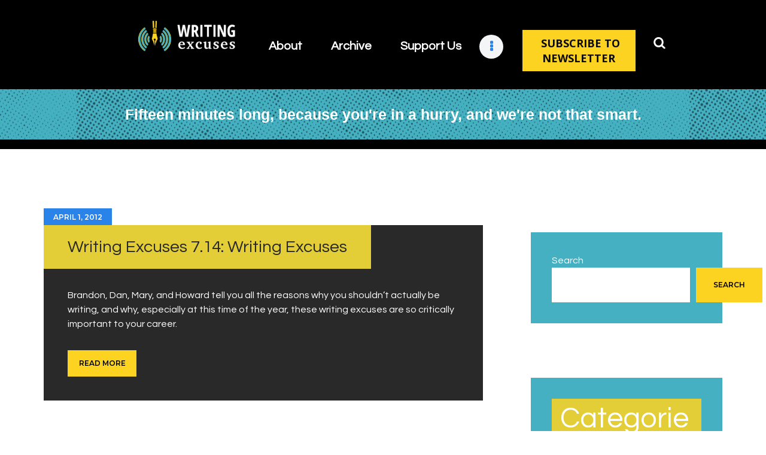

--- FILE ---
content_type: text/html; charset=UTF-8
request_url: https://writingexcuses.com/2012/04/01/
body_size: 13893
content:
<!DOCTYPE html>
<html lang="en-US" class="no-js scheme_default">
<head>
			<meta charset="UTF-8">
		<meta name="viewport" content="width=device-width, initial-scale=1, maximum-scale=1">
		<meta name="format-detection" content="telephone=no">
		<link rel="profile" href="//gmpg.org/xfn/11">
		<link rel="pingback" href="https://writingexcuses.com/xmlrpc.php">
		<title>April 1, 2012 | Writing Excuses</title>
<meta name='robots' content='noindex, follow' />
<link rel='dns-prefetch' href='//fonts.googleapis.com' />
<link rel="alternate" type="application/rss+xml" title="Writing Excuses &raquo; Feed" href="https://writingexcuses.com/feed/" />
<meta property="og:site_name" content="Writing Excuses" />
			<meta property="og:description" content="" />
			<meta property="og:type" content="website" />				<meta property="og:image" content="//writingexcuses.com/wp-content/uploads/2023/04/cropped-WX-Brand-Horizontal.png" />
				<style id='wp-img-auto-sizes-contain-inline-css' type='text/css'>
img:is([sizes=auto i],[sizes^="auto," i]){contain-intrinsic-size:3000px 1500px}
/*# sourceURL=wp-img-auto-sizes-contain-inline-css */
</style>
<style id='wp-emoji-styles-inline-css' type='text/css'>

	img.wp-smiley, img.emoji {
		display: inline !important;
		border: none !important;
		box-shadow: none !important;
		height: 1em !important;
		width: 1em !important;
		margin: 0 0.07em !important;
		vertical-align: -0.1em !important;
		background: none !important;
		padding: 0 !important;
	}
/*# sourceURL=wp-emoji-styles-inline-css */
</style>
<style id='wp-block-library-inline-css' type='text/css'>
:root{--wp-block-synced-color:#7a00df;--wp-block-synced-color--rgb:122,0,223;--wp-bound-block-color:var(--wp-block-synced-color);--wp-editor-canvas-background:#ddd;--wp-admin-theme-color:#007cba;--wp-admin-theme-color--rgb:0,124,186;--wp-admin-theme-color-darker-10:#006ba1;--wp-admin-theme-color-darker-10--rgb:0,107,160.5;--wp-admin-theme-color-darker-20:#005a87;--wp-admin-theme-color-darker-20--rgb:0,90,135;--wp-admin-border-width-focus:2px}@media (min-resolution:192dpi){:root{--wp-admin-border-width-focus:1.5px}}.wp-element-button{cursor:pointer}:root .has-very-light-gray-background-color{background-color:#eee}:root .has-very-dark-gray-background-color{background-color:#313131}:root .has-very-light-gray-color{color:#eee}:root .has-very-dark-gray-color{color:#313131}:root .has-vivid-green-cyan-to-vivid-cyan-blue-gradient-background{background:linear-gradient(135deg,#00d084,#0693e3)}:root .has-purple-crush-gradient-background{background:linear-gradient(135deg,#34e2e4,#4721fb 50%,#ab1dfe)}:root .has-hazy-dawn-gradient-background{background:linear-gradient(135deg,#faaca8,#dad0ec)}:root .has-subdued-olive-gradient-background{background:linear-gradient(135deg,#fafae1,#67a671)}:root .has-atomic-cream-gradient-background{background:linear-gradient(135deg,#fdd79a,#004a59)}:root .has-nightshade-gradient-background{background:linear-gradient(135deg,#330968,#31cdcf)}:root .has-midnight-gradient-background{background:linear-gradient(135deg,#020381,#2874fc)}:root{--wp--preset--font-size--normal:16px;--wp--preset--font-size--huge:42px}.has-regular-font-size{font-size:1em}.has-larger-font-size{font-size:2.625em}.has-normal-font-size{font-size:var(--wp--preset--font-size--normal)}.has-huge-font-size{font-size:var(--wp--preset--font-size--huge)}.has-text-align-center{text-align:center}.has-text-align-left{text-align:left}.has-text-align-right{text-align:right}.has-fit-text{white-space:nowrap!important}#end-resizable-editor-section{display:none}.aligncenter{clear:both}.items-justified-left{justify-content:flex-start}.items-justified-center{justify-content:center}.items-justified-right{justify-content:flex-end}.items-justified-space-between{justify-content:space-between}.screen-reader-text{border:0;clip-path:inset(50%);height:1px;margin:-1px;overflow:hidden;padding:0;position:absolute;width:1px;word-wrap:normal!important}.screen-reader-text:focus{background-color:#ddd;clip-path:none;color:#444;display:block;font-size:1em;height:auto;left:5px;line-height:normal;padding:15px 23px 14px;text-decoration:none;top:5px;width:auto;z-index:100000}html :where(.has-border-color){border-style:solid}html :where([style*=border-top-color]){border-top-style:solid}html :where([style*=border-right-color]){border-right-style:solid}html :where([style*=border-bottom-color]){border-bottom-style:solid}html :where([style*=border-left-color]){border-left-style:solid}html :where([style*=border-width]){border-style:solid}html :where([style*=border-top-width]){border-top-style:solid}html :where([style*=border-right-width]){border-right-style:solid}html :where([style*=border-bottom-width]){border-bottom-style:solid}html :where([style*=border-left-width]){border-left-style:solid}html :where(img[class*=wp-image-]){height:auto;max-width:100%}:where(figure){margin:0 0 1em}html :where(.is-position-sticky){--wp-admin--admin-bar--position-offset:var(--wp-admin--admin-bar--height,0px)}@media screen and (max-width:600px){html :where(.is-position-sticky){--wp-admin--admin-bar--position-offset:0px}}

/*# sourceURL=wp-block-library-inline-css */
</style><style id='wp-block-categories-inline-css' type='text/css'>
.wp-block-categories{box-sizing:border-box}.wp-block-categories.alignleft{margin-right:2em}.wp-block-categories.alignright{margin-left:2em}.wp-block-categories.wp-block-categories-dropdown.aligncenter{text-align:center}.wp-block-categories .wp-block-categories__label{display:block;width:100%}
/*# sourceURL=https://writingexcuses.com/wp-includes/blocks/categories/style.min.css */
</style>
<style id='wp-block-heading-inline-css' type='text/css'>
h1:where(.wp-block-heading).has-background,h2:where(.wp-block-heading).has-background,h3:where(.wp-block-heading).has-background,h4:where(.wp-block-heading).has-background,h5:where(.wp-block-heading).has-background,h6:where(.wp-block-heading).has-background{padding:1.25em 2.375em}h1.has-text-align-left[style*=writing-mode]:where([style*=vertical-lr]),h1.has-text-align-right[style*=writing-mode]:where([style*=vertical-rl]),h2.has-text-align-left[style*=writing-mode]:where([style*=vertical-lr]),h2.has-text-align-right[style*=writing-mode]:where([style*=vertical-rl]),h3.has-text-align-left[style*=writing-mode]:where([style*=vertical-lr]),h3.has-text-align-right[style*=writing-mode]:where([style*=vertical-rl]),h4.has-text-align-left[style*=writing-mode]:where([style*=vertical-lr]),h4.has-text-align-right[style*=writing-mode]:where([style*=vertical-rl]),h5.has-text-align-left[style*=writing-mode]:where([style*=vertical-lr]),h5.has-text-align-right[style*=writing-mode]:where([style*=vertical-rl]),h6.has-text-align-left[style*=writing-mode]:where([style*=vertical-lr]),h6.has-text-align-right[style*=writing-mode]:where([style*=vertical-rl]){rotate:180deg}
/*# sourceURL=https://writingexcuses.com/wp-includes/blocks/heading/style.min.css */
</style>
<style id='wp-block-search-inline-css' type='text/css'>
.wp-block-search__button{margin-left:10px;word-break:normal}.wp-block-search__button.has-icon{line-height:0}.wp-block-search__button svg{height:1.25em;min-height:24px;min-width:24px;width:1.25em;fill:currentColor;vertical-align:text-bottom}:where(.wp-block-search__button){border:1px solid #ccc;padding:6px 10px}.wp-block-search__inside-wrapper{display:flex;flex:auto;flex-wrap:nowrap;max-width:100%}.wp-block-search__label{width:100%}.wp-block-search.wp-block-search__button-only .wp-block-search__button{box-sizing:border-box;display:flex;flex-shrink:0;justify-content:center;margin-left:0;max-width:100%}.wp-block-search.wp-block-search__button-only .wp-block-search__inside-wrapper{min-width:0!important;transition-property:width}.wp-block-search.wp-block-search__button-only .wp-block-search__input{flex-basis:100%;transition-duration:.3s}.wp-block-search.wp-block-search__button-only.wp-block-search__searchfield-hidden,.wp-block-search.wp-block-search__button-only.wp-block-search__searchfield-hidden .wp-block-search__inside-wrapper{overflow:hidden}.wp-block-search.wp-block-search__button-only.wp-block-search__searchfield-hidden .wp-block-search__input{border-left-width:0!important;border-right-width:0!important;flex-basis:0;flex-grow:0;margin:0;min-width:0!important;padding-left:0!important;padding-right:0!important;width:0!important}:where(.wp-block-search__input){appearance:none;border:1px solid #949494;flex-grow:1;font-family:inherit;font-size:inherit;font-style:inherit;font-weight:inherit;letter-spacing:inherit;line-height:inherit;margin-left:0;margin-right:0;min-width:3rem;padding:8px;text-decoration:unset!important;text-transform:inherit}:where(.wp-block-search__button-inside .wp-block-search__inside-wrapper){background-color:#fff;border:1px solid #949494;box-sizing:border-box;padding:4px}:where(.wp-block-search__button-inside .wp-block-search__inside-wrapper) .wp-block-search__input{border:none;border-radius:0;padding:0 4px}:where(.wp-block-search__button-inside .wp-block-search__inside-wrapper) .wp-block-search__input:focus{outline:none}:where(.wp-block-search__button-inside .wp-block-search__inside-wrapper) :where(.wp-block-search__button){padding:4px 8px}.wp-block-search.aligncenter .wp-block-search__inside-wrapper{margin:auto}.wp-block[data-align=right] .wp-block-search.wp-block-search__button-only .wp-block-search__inside-wrapper{float:right}
/*# sourceURL=https://writingexcuses.com/wp-includes/blocks/search/style.min.css */
</style>
<style id='wp-block-group-inline-css' type='text/css'>
.wp-block-group{box-sizing:border-box}:where(.wp-block-group.wp-block-group-is-layout-constrained){position:relative}
/*# sourceURL=https://writingexcuses.com/wp-includes/blocks/group/style.min.css */
</style>
<style id='global-styles-inline-css' type='text/css'>
:root{--wp--preset--aspect-ratio--square: 1;--wp--preset--aspect-ratio--4-3: 4/3;--wp--preset--aspect-ratio--3-4: 3/4;--wp--preset--aspect-ratio--3-2: 3/2;--wp--preset--aspect-ratio--2-3: 2/3;--wp--preset--aspect-ratio--16-9: 16/9;--wp--preset--aspect-ratio--9-16: 9/16;--wp--preset--color--black: #000000;--wp--preset--color--cyan-bluish-gray: #abb8c3;--wp--preset--color--white: #ffffff;--wp--preset--color--pale-pink: #f78da7;--wp--preset--color--vivid-red: #cf2e2e;--wp--preset--color--luminous-vivid-orange: #ff6900;--wp--preset--color--luminous-vivid-amber: #fcb900;--wp--preset--color--light-green-cyan: #7bdcb5;--wp--preset--color--vivid-green-cyan: #00d084;--wp--preset--color--pale-cyan-blue: #8ed1fc;--wp--preset--color--vivid-cyan-blue: #0693e3;--wp--preset--color--vivid-purple: #9b51e0;--wp--preset--gradient--vivid-cyan-blue-to-vivid-purple: linear-gradient(135deg,rgb(6,147,227) 0%,rgb(155,81,224) 100%);--wp--preset--gradient--light-green-cyan-to-vivid-green-cyan: linear-gradient(135deg,rgb(122,220,180) 0%,rgb(0,208,130) 100%);--wp--preset--gradient--luminous-vivid-amber-to-luminous-vivid-orange: linear-gradient(135deg,rgb(252,185,0) 0%,rgb(255,105,0) 100%);--wp--preset--gradient--luminous-vivid-orange-to-vivid-red: linear-gradient(135deg,rgb(255,105,0) 0%,rgb(207,46,46) 100%);--wp--preset--gradient--very-light-gray-to-cyan-bluish-gray: linear-gradient(135deg,rgb(238,238,238) 0%,rgb(169,184,195) 100%);--wp--preset--gradient--cool-to-warm-spectrum: linear-gradient(135deg,rgb(74,234,220) 0%,rgb(151,120,209) 20%,rgb(207,42,186) 40%,rgb(238,44,130) 60%,rgb(251,105,98) 80%,rgb(254,248,76) 100%);--wp--preset--gradient--blush-light-purple: linear-gradient(135deg,rgb(255,206,236) 0%,rgb(152,150,240) 100%);--wp--preset--gradient--blush-bordeaux: linear-gradient(135deg,rgb(254,205,165) 0%,rgb(254,45,45) 50%,rgb(107,0,62) 100%);--wp--preset--gradient--luminous-dusk: linear-gradient(135deg,rgb(255,203,112) 0%,rgb(199,81,192) 50%,rgb(65,88,208) 100%);--wp--preset--gradient--pale-ocean: linear-gradient(135deg,rgb(255,245,203) 0%,rgb(182,227,212) 50%,rgb(51,167,181) 100%);--wp--preset--gradient--electric-grass: linear-gradient(135deg,rgb(202,248,128) 0%,rgb(113,206,126) 100%);--wp--preset--gradient--midnight: linear-gradient(135deg,rgb(2,3,129) 0%,rgb(40,116,252) 100%);--wp--preset--font-size--small: 13px;--wp--preset--font-size--medium: 20px;--wp--preset--font-size--large: 36px;--wp--preset--font-size--x-large: 42px;--wp--preset--spacing--20: 0.44rem;--wp--preset--spacing--30: 0.67rem;--wp--preset--spacing--40: 1rem;--wp--preset--spacing--50: 1.5rem;--wp--preset--spacing--60: 2.25rem;--wp--preset--spacing--70: 3.38rem;--wp--preset--spacing--80: 5.06rem;--wp--preset--shadow--natural: 6px 6px 9px rgba(0, 0, 0, 0.2);--wp--preset--shadow--deep: 12px 12px 50px rgba(0, 0, 0, 0.4);--wp--preset--shadow--sharp: 6px 6px 0px rgba(0, 0, 0, 0.2);--wp--preset--shadow--outlined: 6px 6px 0px -3px rgb(255, 255, 255), 6px 6px rgb(0, 0, 0);--wp--preset--shadow--crisp: 6px 6px 0px rgb(0, 0, 0);}:where(.is-layout-flex){gap: 0.5em;}:where(.is-layout-grid){gap: 0.5em;}body .is-layout-flex{display: flex;}.is-layout-flex{flex-wrap: wrap;align-items: center;}.is-layout-flex > :is(*, div){margin: 0;}body .is-layout-grid{display: grid;}.is-layout-grid > :is(*, div){margin: 0;}:where(.wp-block-columns.is-layout-flex){gap: 2em;}:where(.wp-block-columns.is-layout-grid){gap: 2em;}:where(.wp-block-post-template.is-layout-flex){gap: 1.25em;}:where(.wp-block-post-template.is-layout-grid){gap: 1.25em;}.has-black-color{color: var(--wp--preset--color--black) !important;}.has-cyan-bluish-gray-color{color: var(--wp--preset--color--cyan-bluish-gray) !important;}.has-white-color{color: var(--wp--preset--color--white) !important;}.has-pale-pink-color{color: var(--wp--preset--color--pale-pink) !important;}.has-vivid-red-color{color: var(--wp--preset--color--vivid-red) !important;}.has-luminous-vivid-orange-color{color: var(--wp--preset--color--luminous-vivid-orange) !important;}.has-luminous-vivid-amber-color{color: var(--wp--preset--color--luminous-vivid-amber) !important;}.has-light-green-cyan-color{color: var(--wp--preset--color--light-green-cyan) !important;}.has-vivid-green-cyan-color{color: var(--wp--preset--color--vivid-green-cyan) !important;}.has-pale-cyan-blue-color{color: var(--wp--preset--color--pale-cyan-blue) !important;}.has-vivid-cyan-blue-color{color: var(--wp--preset--color--vivid-cyan-blue) !important;}.has-vivid-purple-color{color: var(--wp--preset--color--vivid-purple) !important;}.has-black-background-color{background-color: var(--wp--preset--color--black) !important;}.has-cyan-bluish-gray-background-color{background-color: var(--wp--preset--color--cyan-bluish-gray) !important;}.has-white-background-color{background-color: var(--wp--preset--color--white) !important;}.has-pale-pink-background-color{background-color: var(--wp--preset--color--pale-pink) !important;}.has-vivid-red-background-color{background-color: var(--wp--preset--color--vivid-red) !important;}.has-luminous-vivid-orange-background-color{background-color: var(--wp--preset--color--luminous-vivid-orange) !important;}.has-luminous-vivid-amber-background-color{background-color: var(--wp--preset--color--luminous-vivid-amber) !important;}.has-light-green-cyan-background-color{background-color: var(--wp--preset--color--light-green-cyan) !important;}.has-vivid-green-cyan-background-color{background-color: var(--wp--preset--color--vivid-green-cyan) !important;}.has-pale-cyan-blue-background-color{background-color: var(--wp--preset--color--pale-cyan-blue) !important;}.has-vivid-cyan-blue-background-color{background-color: var(--wp--preset--color--vivid-cyan-blue) !important;}.has-vivid-purple-background-color{background-color: var(--wp--preset--color--vivid-purple) !important;}.has-black-border-color{border-color: var(--wp--preset--color--black) !important;}.has-cyan-bluish-gray-border-color{border-color: var(--wp--preset--color--cyan-bluish-gray) !important;}.has-white-border-color{border-color: var(--wp--preset--color--white) !important;}.has-pale-pink-border-color{border-color: var(--wp--preset--color--pale-pink) !important;}.has-vivid-red-border-color{border-color: var(--wp--preset--color--vivid-red) !important;}.has-luminous-vivid-orange-border-color{border-color: var(--wp--preset--color--luminous-vivid-orange) !important;}.has-luminous-vivid-amber-border-color{border-color: var(--wp--preset--color--luminous-vivid-amber) !important;}.has-light-green-cyan-border-color{border-color: var(--wp--preset--color--light-green-cyan) !important;}.has-vivid-green-cyan-border-color{border-color: var(--wp--preset--color--vivid-green-cyan) !important;}.has-pale-cyan-blue-border-color{border-color: var(--wp--preset--color--pale-cyan-blue) !important;}.has-vivid-cyan-blue-border-color{border-color: var(--wp--preset--color--vivid-cyan-blue) !important;}.has-vivid-purple-border-color{border-color: var(--wp--preset--color--vivid-purple) !important;}.has-vivid-cyan-blue-to-vivid-purple-gradient-background{background: var(--wp--preset--gradient--vivid-cyan-blue-to-vivid-purple) !important;}.has-light-green-cyan-to-vivid-green-cyan-gradient-background{background: var(--wp--preset--gradient--light-green-cyan-to-vivid-green-cyan) !important;}.has-luminous-vivid-amber-to-luminous-vivid-orange-gradient-background{background: var(--wp--preset--gradient--luminous-vivid-amber-to-luminous-vivid-orange) !important;}.has-luminous-vivid-orange-to-vivid-red-gradient-background{background: var(--wp--preset--gradient--luminous-vivid-orange-to-vivid-red) !important;}.has-very-light-gray-to-cyan-bluish-gray-gradient-background{background: var(--wp--preset--gradient--very-light-gray-to-cyan-bluish-gray) !important;}.has-cool-to-warm-spectrum-gradient-background{background: var(--wp--preset--gradient--cool-to-warm-spectrum) !important;}.has-blush-light-purple-gradient-background{background: var(--wp--preset--gradient--blush-light-purple) !important;}.has-blush-bordeaux-gradient-background{background: var(--wp--preset--gradient--blush-bordeaux) !important;}.has-luminous-dusk-gradient-background{background: var(--wp--preset--gradient--luminous-dusk) !important;}.has-pale-ocean-gradient-background{background: var(--wp--preset--gradient--pale-ocean) !important;}.has-electric-grass-gradient-background{background: var(--wp--preset--gradient--electric-grass) !important;}.has-midnight-gradient-background{background: var(--wp--preset--gradient--midnight) !important;}.has-small-font-size{font-size: var(--wp--preset--font-size--small) !important;}.has-medium-font-size{font-size: var(--wp--preset--font-size--medium) !important;}.has-large-font-size{font-size: var(--wp--preset--font-size--large) !important;}.has-x-large-font-size{font-size: var(--wp--preset--font-size--x-large) !important;}
/*# sourceURL=global-styles-inline-css */
</style>

<style id='classic-theme-styles-inline-css' type='text/css'>
/*! This file is auto-generated */
.wp-block-button__link{color:#fff;background-color:#32373c;border-radius:9999px;box-shadow:none;text-decoration:none;padding:calc(.667em + 2px) calc(1.333em + 2px);font-size:1.125em}.wp-block-file__button{background:#32373c;color:#fff;text-decoration:none}
/*# sourceURL=/wp-includes/css/classic-themes.min.css */
</style>
<link property="stylesheet" rel='stylesheet' id='contact-form-7-css' href='https://writingexcuses.com/wp-content/plugins/contact-form-7/includes/css/styles.css?ver=6.1.4' type='text/css' media='all' />
<link property="stylesheet" rel='stylesheet' id='esg-plugin-settings-css' href='https://writingexcuses.com/wp-content/plugins/essential-grid/public/assets/css/settings.css?ver=3.0.17.1' type='text/css' media='all' />
<link property="stylesheet" rel='stylesheet' id='tp-fontello-css' href='https://writingexcuses.com/wp-content/plugins/essential-grid/public/assets/font/fontello/css/fontello.css?ver=3.0.17.1' type='text/css' media='all' />
<link property="stylesheet" rel='stylesheet' id='image-hover-effects-css-css' href='https://writingexcuses.com/wp-content/plugins/mega-addons-for-visual-composer/css/ihover.css?ver=6.9' type='text/css' media='all' />
<link property="stylesheet" rel='stylesheet' id='style-css-css' href='https://writingexcuses.com/wp-content/plugins/mega-addons-for-visual-composer/css/style.css?ver=6.9' type='text/css' media='all' />
<link property="stylesheet" rel='stylesheet' id='font-awesome-latest-css' href='https://writingexcuses.com/wp-content/plugins/mega-addons-for-visual-composer/css/font-awesome/css/all.css?ver=6.9' type='text/css' media='all' />
<link property="stylesheet" rel='stylesheet' id='secondline-psb-subscribe-button-styles-css' href='https://writingexcuses.com/wp-content/plugins/podcast-subscribe-buttons/assets/css/secondline-psb-styles.css?ver=6.9' type='text/css' media='all' />
<link property="stylesheet" rel='stylesheet' id='font-awesome-css' href='https://writingexcuses.com/wp-content/plugins/post-carousel-slider-for-visual-composer//css/css/font-awesome.min.css?ver=6.9' type='text/css' media='all' />
<link property="stylesheet" rel='stylesheet' id='trx_addons-icons-css' href='https://writingexcuses.com/wp-content/plugins/trx_addons/css/font-icons/css/trx_addons_icons-embedded.css' type='text/css' media='all' />
<link property="stylesheet" rel='stylesheet' id='swiperslider-css' href='https://writingexcuses.com/wp-content/plugins/trx_addons/js/swiper/swiper.min.css' type='text/css' media='all' />
<link property="stylesheet" rel='stylesheet' id='magnific-popup-css' href='https://writingexcuses.com/wp-content/plugins/trx_addons/js/magnific/magnific-popup.min.css' type='text/css' media='all' />
<link property="stylesheet" rel='stylesheet' id='trx_addons-css' href='https://writingexcuses.com/wp-content/plugins/trx_addons/css/trx_addons.css' type='text/css' media='all' />
<link property="stylesheet" rel='stylesheet' id='trx_addons-animation-css' href='https://writingexcuses.com/wp-content/plugins/trx_addons/css/trx_addons.animation.css' type='text/css' media='all' />
<link property="stylesheet" rel='stylesheet' id='sounder-font-google_fonts-css' href='//fonts.googleapis.com/css?family=Questrial:400|Montserrat:100,300,300i,400,400i,500,500i,600,600i,700,700i,800&#038;subset=latin,latin-ext' type='text/css' media='all' />
<link property="stylesheet" rel='stylesheet' id='fontello-icons-css' href='https://writingexcuses.com/wp-content/themes/sounder/css/font-icons/css/fontello-embedded.css' type='text/css' media='all' />
<link property="stylesheet" rel='stylesheet' id='sounder-main-css' href='https://writingexcuses.com/wp-content/themes/sounder/style.css' type='text/css' media='all' />
<link property="stylesheet" rel='stylesheet' id='sounder-colors-css' href='https://writingexcuses.com/wp-content/themes/sounder/css/__colors.css' type='text/css' media='all' />
<link property="stylesheet" rel='stylesheet' id='mediaelement-css' href='https://writingexcuses.com/wp-includes/js/mediaelement/mediaelementplayer-legacy.min.css?ver=4.2.17' type='text/css' media='all' />
<link property="stylesheet" rel='stylesheet' id='wp-mediaelement-css' href='https://writingexcuses.com/wp-includes/js/mediaelement/wp-mediaelement.min.css?ver=6.9' type='text/css' media='all' />
<link property="stylesheet" rel='stylesheet' id='trx_addons-responsive-css' href='https://writingexcuses.com/wp-content/plugins/trx_addons/css/trx_addons.responsive.css' type='text/css' media='all' />
<link property="stylesheet" rel='stylesheet' id='sounder-responsive-css' href='https://writingexcuses.com/wp-content/themes/sounder/css/responsive.css' type='text/css' media='all' />
<script type="text/javascript" src="https://writingexcuses.com/wp-includes/js/jquery/jquery.min.js?ver=3.7.1" id="jquery-core-js"></script>
<script type="text/javascript" src="https://writingexcuses.com/wp-includes/js/jquery/jquery-migrate.min.js?ver=3.4.1" id="jquery-migrate-js"></script>
<link rel="https://api.w.org/" href="https://writingexcuses.com/wp-json/" /><link rel="EditURI" type="application/rsd+xml" title="RSD" href="https://writingexcuses.com/xmlrpc.php?rsd" />
<meta name="generator" content="WordPress 6.9" />
<!-- SEO meta tags powered by SmartCrawl https://wpmudev.com/project/smartcrawl-wordpress-seo/ -->
<script type="application/ld+json">{"@context":"https:\/\/schema.org","@graph":[{"@type":"Organization","@id":"https:\/\/writingexcuses.com\/#schema-publishing-organization","url":"https:\/\/writingexcuses.com","name":"Writing Excuses"},{"@type":"WebSite","@id":"https:\/\/writingexcuses.com\/#schema-website","url":"https:\/\/writingexcuses.com","name":"Writing Excuses","encoding":"UTF-8","potentialAction":{"@type":"SearchAction","target":"https:\/\/writingexcuses.com\/search\/{search_term_string}\/","query-input":"required name=search_term_string"}},{"@type":"CollectionPage","@id":"https:\/\/writingexcuses.com\/2012\/04\/#schema-webpage","isPartOf":{"@id":"https:\/\/writingexcuses.com\/#schema-website"},"publisher":{"@id":"https:\/\/writingexcuses.com\/#schema-publishing-organization"},"url":"https:\/\/writingexcuses.com\/2012\/04\/","mainEntity":{"@type":"ItemList","itemListElement":[{"@type":"ListItem","position":"1","url":"https:\/\/writingexcuses.com\/writing-excuses-7-14-writing-excuses\/"}]}},{"@type":"BreadcrumbList","@id":"https:\/\/writingexcuses.com\/2012\/04\/01?year=2012&monthnum=04&day=01\/#breadcrumb","itemListElement":[{"@type":"ListItem","position":1,"name":"Home","item":"https:\/\/writingexcuses.com"},{"@type":"ListItem","position":2,"name":"Archive for April 1, 2012"}]}]}</script>
<!-- /SEO -->
<meta name="generator" content="Powered by WPBakery Page Builder - drag and drop page builder for WordPress."/>
<link rel="icon" href="https://writingexcuses.com/wp-content/uploads/2023/04/cropped-WX-Symbol-32x32.png" sizes="32x32" />
<link rel="icon" href="https://writingexcuses.com/wp-content/uploads/2023/04/cropped-WX-Symbol-192x192.png" sizes="192x192" />
<link rel="apple-touch-icon" href="https://writingexcuses.com/wp-content/uploads/2023/04/cropped-WX-Symbol-180x180.png" />
<meta name="msapplication-TileImage" content="https://writingexcuses.com/wp-content/uploads/2023/04/cropped-WX-Symbol-270x270.png" />
		<style type="text/css" id="wp-custom-css">
			.header-text {
	color: white;
	font-size: 25px;
	text-align: center;
	font-family: sans-serif;
	font-weight: 700;
	
}
.header-menu a{
	color: white !important;
	font-size: 20px;
	font-weight: 600 !important;
	margin-top: 30px !important;
}

.header-search {
	background-color: #000000 !important;
	margin-top: 20px !important;
	font-size: 20px;
}

.header-button {
	margin-top: 20px;
}

.scheme_default .search_form button {
	background: none !important;
}

.vc_gitem-zone {
	border-radius: 50% ;
}

.footer-menu {
	color: white;
}

.footer-menu a {
	color: white;
	text-decoration: none;
}

.footer-menu a:hover,.footer-menu a:active {
	color: #FCD322;
	text-decoration: none;
}

.scheme_default .sc_button_default, .scheme_default .sc_button:not(.sc_button_simple):not(.sc_button_bordered):not(.sc_button_bg_image) {
	background-color: black;
}

.attachment-sounder-thumb-big {
	display: none;
}

.scheme_default .wp-block-search .wp-block-search__button, .scheme_default button, .scheme_default .wp-block-button:not(.is-style-outline) .wp-block-button__link, .scheme_default input[type="reset"], .scheme_default input[type="submit"], .scheme_default input[type="button"], .scheme_default .post_item .more-link, .scheme_default .comments_wrap .form-submit input[type="submit"], .scheme_default #buddypress .comment-reply-link, .scheme_default #buddypress .generic-button a, .scheme_default #buddypress a.button, .scheme_default #buddypress button, .scheme_default #buddypress input[type="button"], .scheme_default #buddypress input[type="reset"], .scheme_default #buddypress input[type="submit"], .scheme_default #buddypress ul.button-nav li a, .scheme_default a.bp-title-button, .scheme_default .booked-calendar-wrap .booked-appt-list .timeslot .timeslot-people button, .scheme_default #booked-profile-page .booked-profile-appt-list .appt-block .booked-cal-buttons .google-cal-button>a, .scheme_default #booked-profile-page input[type="submit"], .scheme_default #booked-profile-page button, .scheme_default .booked-list-view input[type="submit"], .scheme_default .booked-list-view button, .scheme_default table.booked-calendar input[type="submit"], .scheme_default table.booked-calendar button, .scheme_default .booked-modal input[type="submit"], .scheme_default .booked-modal button, .scheme_default .sc_button_default, .scheme_default .sc_button:not(.sc_button_simple):not(.sc_button_bordered):not(.sc_button_bg_image), .scheme_default .socials_share:not(.socials_type_drop) .social_icon, .scheme_default .tourmaster-tour-search-wrap input.tourmaster-tour-search-submit[type="submit"], .scheme_default #tribe-bar-form .tribe-bar-submit input[type="submit"], .scheme_default #tribe-bar-form.tribe-bar-mini .tribe-bar-submit input[type="submit"], .scheme_default #tribe-bar-views li.tribe-bar-views-option a, .scheme_default #tribe-bar-views .tribe-bar-views-list .tribe-bar-views-option.tribe-bar-active a, .scheme_default #tribe-events .tribe-events-button, .scheme_default .tribe-events-button, .scheme_default .tribe-events-cal-links a, .scheme_default .tribe-events-sub-nav li a, .scheme_default .edd_download_purchase_form .button, .scheme_default #edd-purchase-button, .scheme_default .edd-submit.button, .scheme_default .widget_edd_cart_widget .edd_checkout a, .scheme_default .sc_edd_details .downloads_page_tags .downloads_page_data>a, .scheme_default .mc4wp-form input[type="submit"] {
    color: black;
    background-color: #FCD321;
}

.howtobutton {
	background-color: black !important;
}

.howtobutton .sc_button_title {
	color: white;
}

.howtobutton .sc_button_title:hover,.howtobutton .sc_button_title:active {
	color: #FCD322;
	
}

a em strong {
	color: #44B0C1 !important;
	font-family: sans-serif;
	font-weight: 700;
}

.postcategories ul, .wp-block-categories-list {
	background-color: white !important
}

.postcategories ul li {
	background-color: #FCD321;
	padding: 10px;
	width: 50vw;
	left: -3vw;
}

.cat-item::before {
	display: none !important;
}

.cat-item-1 {
	display:none;
}

.post_title a, .wp-block-heading {
	background-color: #E3CE37 !important;
}

#block-3, #block-2 {
	background-color: #44B0C1;
}

.search_submit::before {
	color: black;
}

.post_tags a,.social_items a,.submenu a{
	color: white !important;
}

.post_tags a:hover, .post_tags a:active, .social_items a:hover, .social_items a:active,.submenu a:hover,.submenu a:active{
	color: #E3CE37 !important;
}

.layouts_inited {
	margin-top: 40px !important; 
	margin-left: 30px !important;
	left: 50px !important;
	width: 240px !important;
}
.newslettertext {
	font-size: 25px !important;
	color: black !important;
	text-align: center;
	line-height: 40px;
	background-color: rgba(255, 255, 255, 0.5);
	padding-top: 20px;
	padding-bottom: 20px;
}

#mc4wp-form-1 input[type="submit"] {
	background-color: #44B0C1;
	margin-top: 24px;
	color: white;
}

.retreattext {
	font-size: 22px !important;
	color: black !important;
	text-align: center;
	line-height: 40px;
}

.wxtext {
	font-size: 22px;
	line-height: 37px;
	padding-top: 15px;
	padding-bottom: 20px
}

#podcast-subscribe-button-20667 {
	font-size: 20px;
	font-weight: 600 !important;
	margin-top: 30px !important;
	text-align: center !important;
}

#wpforms-20788-field_2 {
	background-color: white !important;
	color: black !important;
}		</style>
		<noscript><style> .wpb_animate_when_almost_visible { opacity: 1; }</style></noscript><link property="stylesheet" rel='stylesheet' id='js_composer_front-css' href='https://writingexcuses.com/wp-content/plugins/js_composer/assets/css/js_composer.min.css?ver=6.10.0' type='text/css' media='all' />
<link property="stylesheet" rel='stylesheet' id='advanced-button-css-css' href='https://writingexcuses.com/wp-content/plugins/mega-addons-for-visual-composer/render/../css/advanced-buttons.css?ver=6.9' type='text/css' media='all' />
<link property="stylesheet" rel='stylesheet' id='vc_google_fonts_open_sans300300italicregularitalic600600italic700700italic800800italic-css' href='//fonts.googleapis.com/css?family=Open+Sans%3A300%2C300italic%2Cregular%2Citalic%2C600%2C600italic%2C700%2C700italic%2C800%2C800italic&#038;ver=6.9' type='text/css' media='all' />
</head>

<body class="archive date wp-custom-logo wp-theme-sounder body_tag scheme_default blog_mode_blog body_style_wide  is_stream blog_style_excerpt sidebar_show sidebar_right trx_addons_present header_type_custom header_style_header-custom-19271 header_position_default menu_style_top no_layout wpb-js-composer js-comp-ver-6.10.0 vc_responsive">
    
	
	<div class="body_wrap">

		<div class="page_wrap"><header class="top_panel top_panel_custom top_panel_custom_19271 top_panel_custom_wx-header without_bg_image"><div class="vc_row wpb_row vc_row-fluid vc_custom_1682946247279 vc_row-has-fill shape_divider_top-none shape_divider_bottom-none"><div class="wpb_column vc_column_container vc_col-sm-2 sc_layouts_column_icons_position_left"><div class="vc_column-inner"><div class="wpb_wrapper"></div></div></div><div class="wpb_column vc_column_container vc_col-sm-2 sc_layouts_column_icons_position_left"><div class="vc_column-inner"><div class="wpb_wrapper">
	<div  class="wpb_single_image wpb_content_element vc_align_left   header-logo">
		
		<figure class="wpb_wrapper vc_figure">
			<a href="https://writingexcuses.com" target="_self" class="vc_single_image-wrapper   vc_box_border_grey"><img class="vc_single_image-img " src="https://writingexcuses.com/wp-content/uploads/2023/04/cropped-WX-Brand-Horizontal-300x105.png" width="300" height="105" alt="cropped-WX-Brand-Horizontal.png" title="cropped-WX-Brand-Horizontal.png" /></a>
		</figure>
	</div>
</div></div></div><div class="wpb_column vc_column_container vc_col-sm-4 sc_layouts_column_icons_position_left"><div class="vc_column-inner"><div class="wpb_wrapper"><div class="sc_layouts_item"><nav class="sc_layouts_menu sc_layouts_menu_default sc_layouts_menu_dir_horizontal menu_hover_fade header-menu" itemtype="http://schema.org/SiteNavigationElement" itemscope="itemscope" id="sc_layouts_menu_198470002"		><ul id="menu_main" class="sc_layouts_menu_nav menu_main_nav"><li id="menu-item-18819" class="menu-item menu-item-type-custom menu-item-object-custom menu-item-has-children menu-item-18819"><a href="#"><span>About</span></a>
<ul class="sub-menu"><li id="menu-item-21972" class="menu-item menu-item-type-post_type menu-item-object-page menu-item-21972"><a href="https://writingexcuses.com/start-here/"><span>New? Start Here</span></a></li><li id="menu-item-18818" class="menu-item menu-item-type-custom menu-item-object-custom menu-item-home menu-item-18818"><a href="https://writingexcuses.com/#hosts"><span>The Podcast</span></a></li><li id="menu-item-20633" class="menu-item menu-item-type-post_type menu-item-object-page menu-item-20633"><a href="https://writingexcuses.com/about-2/"><span>Hosts</span></a></li><li id="menu-item-20548" class="menu-item menu-item-type-post_type menu-item-object-page menu-item-20548"><a href="https://writingexcuses.com/guests/"><span>Guests</span></a></li></ul>
</li><li id="menu-item-20550" class="menu-item menu-item-type-post_type menu-item-object-page menu-item-20550"><a href="https://writingexcuses.com/post-archive/"><span>Archive</span></a></li><li id="menu-item-20553" class="menu-item menu-item-type-custom menu-item-object-custom menu-item-20553"><a href="https://www.patreon.com/WritingExcuses?ty=c"><span>Support Us</span></a></li><li id="menu-item-20931" class="menu-item menu-item-type-post_type menu-item-object-page menu-item-has-children menu-item-20931"><a href="https://writingexcuses.com/retreats/"><span>Retreats</span></a>
<ul class="sub-menu"><li id="menu-item-20932" class="menu-item menu-item-type-post_type menu-item-object-page menu-item-20932"><a href="https://writingexcuses.com/retreats/"><span>Writing Retreats</span></a></li><li id="menu-item-20930" class="menu-item menu-item-type-post_type menu-item-object-page menu-item-20930"><a href="https://writingexcuses.com/scholarships/"><span>Scholarships</span></a></li></ul>
</li><li id="menu-item-20552" class="menu-item menu-item-type-post_type menu-item-object-page menu-item-20552"><a href="https://writingexcuses.com/contact/"><span>Contact</span></a></li></ul></nav><!-- /.sc_layouts_menu --><div class="sc_layouts_iconed_text sc_layouts_menu_mobile_button">
		<a class="sc_layouts_item_link sc_layouts_iconed_text_link" href="#">
			<span class="sc_layouts_item_icon sc_layouts_iconed_text_icon trx_addons_icon-menu"></span>
		</a>
	</div></div></div></div></div><div class="wpb_column vc_column_container vc_col-sm-2 sc_layouts_column_icons_position_left"><div class="vc_column-inner"><div class="wpb_wrapper">		
		<div class="mega_uae_btn_304 header-button" style="justify-content: flex-end; display: flex;">
							<a href="https://writingexcuses.com/#newsletter" target="" title="" class="maw_advanced_btn hvr-fade " style="color: #0a0a0a;background: #fcd321 ; border: 0px solid ; border-radius: px; font-size: 18px; padding: 10px 25px; font-family:Open Sans;font-weight:700;font-style:normal;" data-text="SUBSCRIBE TO NEWSLETTER"> 
											<i class=" icon__left"></i> 
											SUBSCRIBE TO NEWSLETTER									</a>
				<div style="clear: both;"></div>
			
			
			
			
			
					</div>
		<style>
			.mega_uae_btn_304 .maw_advanced_btn{
				text-transform: default !important;
				font-style: default !important;
				text-decoration: default !important;
				box-none: 0 10px 20px rgba(0, 0, 0, 0.3) !important;
			}
							.mega_uae_btn_304 .maw_advanced_btn .icon__left {
					font-size: 18px !important;
					padding-right: 5px !important;
				}
						
			.mega_uae_btn_304 .button--antiman:hover,
			.mega_uae_btn_304 .button--nuka:hover,
			.mega_uae_btn_304 .button--aylen:hover,
			.mega_uae_btn_304 .button--pipaluk:hover {
				color: #ffffff !important;
			}

							.mega_uae_btn_304 .hvr-fade:hover{
					background: #43b0c1 !important;
					color: #ffffff !important;
				}
			
			
						
						
			
					
			
			
			
			
			
			
			
			
			
					</style>

		</div></div></div><div class="wpb_column vc_column_container vc_col-sm-2 sc_layouts_column_icons_position_left"><div class="vc_column-inner"><div class="wpb_wrapper"><div class="sc_layouts_item"><div id="sc_layouts_search_1293621891" class="sc_layouts_search header-search"><div class="search_wrap search_style_fullscreen layouts_search">
	<div class="search_form_wrap">
		<form role="search" method="get" class="search_form" action="https://writingexcuses.com/">
			<input type="text" class="search_field" placeholder="Search" value="" name="s">
			<button type="submit" class="search_submit trx_addons_icon-search"></button>
							<a class="search_close trx_addons_icon-delete"></a>
					</form>
	</div>
	</div></div><!-- /.sc_layouts_search --></div></div></div></div></div><div class="vc_row wpb_row vc_row-fluid vc_custom_1688249461249 vc_row-has-fill shape_divider_top-none shape_divider_bottom-none"><div class="wpb_column vc_column_container vc_col-sm-12 sc_layouts_column_icons_position_left"><div class="vc_column-inner"><div class="wpb_wrapper">
	<div class="wpb_text_column wpb_content_element  header-text" >
		<div class="wpb_wrapper">
			<p>Fifteen minutes long, because you're in a hurry, and we're not that smart.</p>

		</div>
	</div>
</div></div></div></div><div class="vc_row wpb_row vc_row-fluid vc_custom_1682948030496 vc_row-has-fill shape_divider_top-none shape_divider_bottom-none"><div class="wpb_column vc_column_container vc_col-sm-12 sc_layouts_column_icons_position_left"><div class="vc_column-inner"><div class="wpb_wrapper"><div class="vc_empty_space  sc_height_tiny"   style="height: 10px"><span class="vc_empty_space_inner"></span></div></div></div></div></div></header><div class="menu_mobile_overlay"></div>
<div class="menu_mobile menu_mobile_fullscreen scheme_dark">
	<div class="menu_mobile_inner">
		<a class="menu_mobile_close icon-cancel"></a><a class="sc_layouts_logo" href="https://writingexcuses.com/"><img src="//writingexcuses.com/wp-content/uploads/2023/04/WX-brand-Square-color.png" alt="" width="2000" height="2000"></a><nav itemscope itemtype="//schema.org/SiteNavigationElement" class="menu_mobile_nav_area"><ul id="menu_mobile" class=" menu_mobile_nav"><li class="menu-item menu-item-type-custom menu-item-object-custom menu-item-has-children menu-item-18819"><a href="#"><span>About</span></a>
<ul class="sub-menu"><li class="menu-item menu-item-type-post_type menu-item-object-page menu-item-21972"><a href="https://writingexcuses.com/start-here/"><span>New? Start Here</span></a></li><li class="menu-item menu-item-type-custom menu-item-object-custom menu-item-home menu-item-18818"><a href="https://writingexcuses.com/#hosts"><span>The Podcast</span></a></li><li class="menu-item menu-item-type-post_type menu-item-object-page menu-item-20633"><a href="https://writingexcuses.com/about-2/"><span>Hosts</span></a></li><li class="menu-item menu-item-type-post_type menu-item-object-page menu-item-20548"><a href="https://writingexcuses.com/guests/"><span>Guests</span></a></li></ul>
</li><li class="menu-item menu-item-type-post_type menu-item-object-page menu-item-20550"><a href="https://writingexcuses.com/post-archive/"><span>Archive</span></a></li><li class="menu-item menu-item-type-custom menu-item-object-custom menu-item-20553"><a href="https://www.patreon.com/WritingExcuses?ty=c"><span>Support Us</span></a></li><li class="menu-item menu-item-type-post_type menu-item-object-page menu-item-has-children menu-item-20931"><a href="https://writingexcuses.com/retreats/"><span>Retreats</span></a>
<ul class="sub-menu"><li class="menu-item menu-item-type-post_type menu-item-object-page menu-item-20932"><a href="https://writingexcuses.com/retreats/"><span>Writing Retreats</span></a></li><li class="menu-item menu-item-type-post_type menu-item-object-page menu-item-20930"><a href="https://writingexcuses.com/scholarships/"><span>Scholarships</span></a></li></ul>
</li><li class="menu-item menu-item-type-post_type menu-item-object-page menu-item-20552"><a href="https://writingexcuses.com/contact/"><span>Contact</span></a></li></ul></nav><div class="search_wrap search_style_normal search_mobile">
	<div class="search_form_wrap">
		<form role="search" method="get" class="search_form" action="https://writingexcuses.com/">
			<input type="text" class="search_field" placeholder="Search" value="" name="s">
			<button type="submit" class="search_submit trx_addons_icon-search"></button>
					</form>
	</div>
	</div>	</div>
</div>

			<div class="page_content_wrap">

								<div class="content_wrap">
				
									

					<div class="content">
										
<div class="posts_container"><article id="post-1760" 
	class="post_item post_layout_excerpt post_format_standard post-1760 post type-post status-publish format-standard hentry category-season-07 category-business-of-writing tag-cleaning-the-keyboard tag-excuses tag-fedex tag-they-have-your-dna tag-vacuuming-the-cat tag-humor"		><div class="post_meta">						<span class="post_meta_item post_date"><a href="https://writingexcuses.com/writing-excuses-7-14-writing-excuses/">April 1, 2012</a></span>
						</div><!-- .post_meta -->    <div class="wrap-extra">
    		<div class="post_header entry-header">
			<h2 class="post_title entry-title"><a href="https://writingexcuses.com/writing-excuses-7-14-writing-excuses/" rel="bookmark">Writing Excuses 7.14: Writing Excuses</a></h2>		</div><!-- .post_header --><div class="post_content entry-content"><div class="post_content_inner"><p>Brandon, Dan, Mary, and Howard tell you all the reasons why you shouldn&#8217;t actually be writing, and why, especially at this time of the year, these writing excuses are so critically important to your career.</p>
</div><div class="post_content_footer"><a class="more-link" href="https://writingexcuses.com/writing-excuses-7-14-writing-excuses/">Read more</a><div class="post_meta">						<span class="post_meta_item post_date"><a href="https://writingexcuses.com/writing-excuses-7-14-writing-excuses/">April 1, 2012</a></span>
						</div><!-- .post_meta --></div></div></div><!-- .entry-content -->
</article></div>				
					</div><!-- </.content> -->

							<div class="sidebar right widget_area" role="complementary">
			<div class="sidebar_inner">
				<aside id="block-2" class="widget widget_block widget_search"><form role="search" method="get" action="https://writingexcuses.com/" class="wp-block-search__button-outside wp-block-search__text-button wp-block-search"    ><label class="wp-block-search__label" for="wp-block-search__input-1" >Search</label><div class="wp-block-search__inside-wrapper" ><input class="wp-block-search__input" id="wp-block-search__input-1" placeholder="" value="" type="search" name="s" required /><button aria-label="Search" class="wp-block-search__button wp-element-button" type="submit" >Search</button></div></form></aside><aside id="block-3" class="widget widget_block">
<div class="wp-block-group"><div class="wp-block-group__inner-container is-layout-flow wp-block-group-is-layout-flow">
<h2 class="wp-block-heading">Categories</h2>


<ul class="wp-block-categories-list wp-block-categories">	<li class="cat-item cat-item-1326"><a href="https://writingexcuses.com/category/season-19/">Season 19</a>
</li>
	<li class="cat-item cat-item-1334"><a href="https://writingexcuses.com/category/close-readings/">Close Readings</a>
</li>
	<li class="cat-item cat-item-1345"><a href="https://writingexcuses.com/category/season-20/">Season 20</a>
</li>
	<li class="cat-item cat-item-1349"><a href="https://writingexcuses.com/category/season-21/">Season 21</a>
</li>
	<li class="cat-item cat-item-1276"><a href="https://writingexcuses.com/category/season-18/">Season 18</a>
</li>
	<li class="cat-item cat-item-17"><a href="https://writingexcuses.com/category/season-17/">Season 17</a>
</li>
	<li class="cat-item cat-item-1223"><a href="https://writingexcuses.com/category/season-16/">Season 16</a>
</li>
	<li class="cat-item cat-item-1198"><a href="https://writingexcuses.com/category/season-15/">Season 15</a>
</li>
	<li class="cat-item cat-item-1152"><a href="https://writingexcuses.com/category/season-14/">Season 14</a>
</li>
	<li class="cat-item cat-item-14"><a href="https://writingexcuses.com/category/season-13/">Season 13</a>
</li>
	<li class="cat-item cat-item-13"><a href="https://writingexcuses.com/category/season-12/">Season 12</a>
</li>
	<li class="cat-item cat-item-12"><a href="https://writingexcuses.com/category/season-11/">Season 11</a>
</li>
	<li class="cat-item cat-item-989"><a href="https://writingexcuses.com/category/season-10/">Season 10</a>
</li>
	<li class="cat-item cat-item-894"><a href="https://writingexcuses.com/category/season-09/">Season 09</a>
</li>
	<li class="cat-item cat-item-806"><a href="https://writingexcuses.com/category/season-08/">Season 08</a>
</li>
	<li class="cat-item cat-item-693"><a href="https://writingexcuses.com/category/season-07/">Season 07</a>
</li>
	<li class="cat-item cat-item-557"><a href="https://writingexcuses.com/category/season-06/">Season 06</a>
</li>
	<li class="cat-item cat-item-321"><a href="https://writingexcuses.com/category/season-05/">Season 05</a>
</li>
	<li class="cat-item cat-item-145"><a href="https://writingexcuses.com/category/season-04/">Season 04</a>
</li>
	<li class="cat-item cat-item-42"><a href="https://writingexcuses.com/category/season-03/">Season 03</a>
</li>
	<li class="cat-item cat-item-33"><a href="https://writingexcuses.com/category/season-02/">Season 02</a>
</li>
	<li class="cat-item cat-item-6"><a href="https://writingexcuses.com/category/season-01/">Season 01</a>
</li>
	<li class="cat-item cat-item-8"><a href="https://writingexcuses.com/category/announcements-news/">Announcements &amp; News</a>
</li>
	<li class="cat-item cat-item-728"><a href="https://writingexcuses.com/category/project-in-depth/">Project in Depth</a>
</li>
	<li class="cat-item cat-item-4"><a href="https://writingexcuses.com/category/business-of-writing/">Career and Lifestyle</a>
</li>
	<li class="cat-item cat-item-84"><a href="https://writingexcuses.com/category/demonstration/">Demonstration</a>
</li>
	<li class="cat-item cat-item-21"><a href="https://writingexcuses.com/category/guest/">Guest</a>
</li>
	<li class="cat-item cat-item-22"><a href="https://writingexcuses.com/category/live-audience/">Live Audience</a>
</li>
	<li class="cat-item cat-item-24"><a href="https://writingexcuses.com/category/qa/">Q&amp;A</a>
</li>
	<li class="cat-item cat-item-36"><a href="https://writingexcuses.com/category/season/">Season</a>
</li>
	<li class="cat-item cat-item-2"><a href="https://writingexcuses.com/category/theory-and-technique/">Theory and Technique</a>
</li>
	<li class="cat-item cat-item-1"><a href="https://writingexcuses.com/category/uncategorized/">Uncategorized</a>
</li>
</ul></div></div>
</aside>			</div><!-- /.sidebar_inner -->
		</div><!-- /.sidebar -->
		</div><!-- </.content_wrap> -->			</div><!-- </.page_content_wrap> -->

			<footer class="footer_wrap footer_custom footer_custom_18793 footer_custom_footer scheme_default">
	<div class="vc_row wpb_row vc_row-fluid vc_custom_1682963131900 vc_row-has-fill shape_divider_top-none shape_divider_bottom-none sc_layouts_row sc_layouts_row_type_normal sc_layouts_row_delimiter"><div class="wpb_column vc_column_container vc_col-sm-12 sc_layouts_column_icons_position_left"><div class="vc_column-inner"><div class="wpb_wrapper"><div id="sc_content_167157366"
		class="sc_content color_style_default sc_content_default sc_content_width_1_1 sc_float_center"><div class="sc_content_container"><div class="vc_row wpb_row vc_inner vc_row-fluid shape_divider_top-none shape_divider_bottom-none"><div class="wpb_column vc_column_container vc_col-sm-4 sc_layouts_column_icons_position_left"><div class="vc_column-inner"><div class="wpb_wrapper"><div  class="vc_wp_text wpb_content_element footer-menu"><div class="widget widget_text">			<div class="textwidget"><p>Writing Excuses © 2026. All rights reserved.</p>
</div>
		</div></div><div  class="vc_wp_text wpb_content_element footer-menu"><div class="widget widget_text">			<div class="textwidget"><p>Privacy Policy</p>
</div>
		</div></div><div class="vc_empty_space  sc_height_small"   style="height: 32px"><span class="vc_empty_space_inner"></span></div>
	<div class="wpb_text_column wpb_content_element  footer-menu" >
		<div class="wpb_wrapper">
			<p><a href="https://writingexcuses.com/post-archive/" target="_blank" rel="noopener">Archive</a><br />
<a href="https://writingexcuses.com/about-2/">Hosts</a><br />
<a href="https://writingexcuses.com/#hosts">About</a><br />
<a href="https://writingexcuses.com/#events">Events</a><br />
<a href="https://writingexcuses.com/contact/">Contact</a></p>

		</div>
	</div>
</div></div></div><div class="wpb_column vc_column_container vc_col-sm-4 sc_layouts_column_icons_position_left"><div class="vc_column-inner"><div class="wpb_wrapper"></div></div></div><div class="wpb_column vc_column_container vc_col-sm-4 sc_layouts_column_icons_position_left"><div class="vc_column-inner"><div class="wpb_wrapper">
	<div class="wpb_text_column wpb_content_element  footer-menu" >
		<div class="wpb_wrapper">
			<p>Follow us on Social Media<br />
<a href="https://www.facebook.com/WritingExcuses/" target="_blank" rel="noopener">Facebook</a>      |      <a href="https://twitter.com/writingexcuses" target="_blank" rel="noopener">Twitter</a>    |   <a href="https://www.instagram.com/writing_excuses/" target="_blank" rel="noopener">Instagram</a></p>

		</div>
	</div>
<div class="vc_empty_space  sc_height_small"   style="height: 32px"><span class="vc_empty_space_inner"></span></div>
	<div class="wpb_text_column wpb_content_element  footer-menu" >
		<div class="wpb_wrapper">
			<p><a href="https://www.patreon.com/WritingExcuses?ty=c" target="_blank" rel="noopener">Join us on Patreon</a></p>

		</div>
	</div>
</div></div></div></div></div></div><!-- /.sc_content --></div></div></div></div></footer><!-- /.footer_wrap -->

		</div><!-- /.page_wrap -->

	</div><!-- /.body_wrap -->

	
	<a href="#" class="trx_addons_scroll_to_top trx_addons_icon-up" title="Scroll to top"></a><script type="speculationrules">
{"prefetch":[{"source":"document","where":{"and":[{"href_matches":"/*"},{"not":{"href_matches":["/wp-*.php","/wp-admin/*","/wp-content/uploads/*","/wp-content/*","/wp-content/plugins/*","/wp-content/themes/sounder/*","/*\\?(.+)"]}},{"not":{"selector_matches":"a[rel~=\"nofollow\"]"}},{"not":{"selector_matches":".no-prefetch, .no-prefetch a"}}]},"eagerness":"conservative"}]}
</script>

			<script type="text/javascript">
				var _paq = _paq || [];
								_paq.push(['trackPageView']);
								(function () {
					var u = "https://analytics1.wpmudev.com/";
					_paq.push(['setTrackerUrl', u + 'track/']);
					_paq.push(['setSiteId', '4495']);
					var d   = document, g = d.createElement('script'), s = d.getElementsByTagName('script')[0];
					g.type  = 'text/javascript';
					g.async = true;
					g.defer = true;
					g.src   = 'https://analytics.wpmucdn.com/matomo.js';
					s.parentNode.insertBefore(g, s);
				})();
			</script>
			<script type="text/javascript" src="https://writingexcuses.com/wp-includes/js/dist/hooks.min.js?ver=dd5603f07f9220ed27f1" id="wp-hooks-js"></script>
<script type="text/javascript" src="https://writingexcuses.com/wp-includes/js/dist/i18n.min.js?ver=c26c3dc7bed366793375" id="wp-i18n-js"></script>
<script type="text/javascript" id="wp-i18n-js-after">
/* <![CDATA[ */
wp.i18n.setLocaleData( { 'text direction\u0004ltr': [ 'ltr' ] } );
//# sourceURL=wp-i18n-js-after
/* ]]> */
</script>
<script type="text/javascript" src="https://writingexcuses.com/wp-content/plugins/contact-form-7/includes/swv/js/index.js?ver=6.1.4" id="swv-js"></script>
<script type="text/javascript" id="contact-form-7-js-before">
/* <![CDATA[ */
var wpcf7 = {
    "api": {
        "root": "https:\/\/writingexcuses.com\/wp-json\/",
        "namespace": "contact-form-7\/v1"
    }
};
//# sourceURL=contact-form-7-js-before
/* ]]> */
</script>
<script type="text/javascript" src="https://writingexcuses.com/wp-content/plugins/contact-form-7/includes/js/index.js?ver=6.1.4" id="contact-form-7-js"></script>
<script type="text/javascript" src="https://writingexcuses.com/wp-content/plugins/podcast-subscribe-buttons/assets/js/modal.min.js?ver=1.0.0" id="secondline_psb_button_modal_script-js"></script>
<script type="text/javascript" src="https://writingexcuses.com/wp-content/plugins/trx_addons/js/swiper/swiper.jquery.min.js" id="swiperslider-js"></script>
<script type="text/javascript" src="https://writingexcuses.com/wp-content/plugins/trx_addons/js/magnific/jquery.magnific-popup.min.js" id="magnific-popup-js"></script>
<script type="text/javascript" id="trx_addons-js-extra">
/* <![CDATA[ */
var TRX_ADDONS_STORAGE = {"ajax_url":"https://writingexcuses.com/wp-admin/admin-ajax.php","ajax_nonce":"a62a2f5487","site_url":"https://writingexcuses.com","post_id":"1760","vc_edit_mode":"0","popup_engine":"magnific","animate_inner_links":"0","menu_collapse":"1","menu_collapse_icon":"trx_addons_icon-ellipsis-vert","user_logged_in":"0","email_mask":"^([a-zA-Z0-9_\\-]+\\.)*[a-zA-Z0-9_\\-]+@[a-z0-9_\\-]+(\\.[a-z0-9_\\-]+)*\\.[a-z]{2,6}$","msg_ajax_error":"Invalid server answer!","msg_magnific_loading":"Loading image","msg_magnific_error":"Error loading image","msg_error_like":"Error saving your like! Please, try again later.","msg_field_name_empty":"The name can't be empty","msg_field_email_empty":"Too short (or empty) email address","msg_field_email_not_valid":"Invalid email address","msg_field_text_empty":"The message text can't be empty","msg_search_error":"Search error! Try again later.","msg_send_complete":"Send message complete!","msg_send_error":"Transmit failed!","ajax_views":"","menu_cache":[".menu_mobile_inner \u003E nav \u003E ul"],"login_via_ajax":"1","msg_login_empty":"The Login field can't be empty","msg_login_long":"The Login field is too long","msg_password_empty":"The password can't be empty and shorter then 4 characters","msg_password_long":"The password is too long","msg_login_success":"Login success! The page should be reloaded in 3 sec.","msg_login_error":"Login failed!","msg_not_agree":"Please, read and check 'Terms and Conditions'","msg_email_long":"E-mail address is too long","msg_email_not_valid":"E-mail address is invalid","msg_password_not_equal":"The passwords in both fields are not equal","msg_registration_success":"Registration success! Please log in!","msg_registration_error":"Registration failed!","shapes_url":"https://writingexcuses.com/wp-content/themes/sounder/trx_addons/css/shapes/","scroll_to_anchor":"1","update_location_from_anchor":"0","msg_sc_googlemap_not_avail":"Googlemap service is not available","msg_sc_googlemap_geocoder_error":"Error while geocode address"};
//# sourceURL=trx_addons-js-extra
/* ]]> */
</script>
<script type="text/javascript" src="https://writingexcuses.com/wp-content/plugins/trx_addons/js/trx_addons.js" id="trx_addons-js"></script>
<script type="text/javascript" src="https://writingexcuses.com/wp-content/plugins/trx_addons/components/cpt/layouts/shortcodes/menu/superfish.min.js" id="superfish-js"></script>
<script type="text/javascript" id="sounder-init-js-extra">
/* <![CDATA[ */
var SOUNDER_STORAGE = {"ajax_url":"https://writingexcuses.com/wp-admin/admin-ajax.php","ajax_nonce":"a62a2f5487","site_url":"https://writingexcuses.com","theme_url":"https://writingexcuses.com/wp-content/themes/sounder","site_scheme":"scheme_default","user_logged_in":"","mobile_layout_width":"767","mobile_device":"","menu_side_stretch":"","menu_side_icons":"1","background_video":"","use_mediaelements":"1","comment_maxlength":"1000","admin_mode":"","email_mask":"^([a-zA-Z0-9_\\-]+\\.)*[a-zA-Z0-9_\\-]+@[a-z0-9_\\-]+(\\.[a-z0-9_\\-]+)*\\.[a-z]{2,6}$","strings":{"ajax_error":"Invalid server answer!","error_global":"Error data validation!","name_empty":"The name can&#039;t be empty","name_long":"Too long name","email_empty":"Too short (or empty) email address","email_long":"Too long email address","email_not_valid":"Invalid email address","text_empty":"The message text can&#039;t be empty","text_long":"Too long message text"},"alter_link_color":"#fe7259","button_hover":"default"};
//# sourceURL=sounder-init-js-extra
/* ]]> */
</script>
<script type="text/javascript" src="https://writingexcuses.com/wp-content/themes/sounder/js/__scripts.js" id="sounder-init-js"></script>
<script type="text/javascript" id="mediaelement-core-js-before">
/* <![CDATA[ */
var mejsL10n = {"language":"en","strings":{"mejs.download-file":"Download File","mejs.install-flash":"You are using a browser that does not have Flash player enabled or installed. Please turn on your Flash player plugin or download the latest version from https://get.adobe.com/flashplayer/","mejs.fullscreen":"Fullscreen","mejs.play":"Play","mejs.pause":"Pause","mejs.time-slider":"Time Slider","mejs.time-help-text":"Use Left/Right Arrow keys to advance one second, Up/Down arrows to advance ten seconds.","mejs.live-broadcast":"Live Broadcast","mejs.volume-help-text":"Use Up/Down Arrow keys to increase or decrease volume.","mejs.unmute":"Unmute","mejs.mute":"Mute","mejs.volume-slider":"Volume Slider","mejs.video-player":"Video Player","mejs.audio-player":"Audio Player","mejs.captions-subtitles":"Captions/Subtitles","mejs.captions-chapters":"Chapters","mejs.none":"None","mejs.afrikaans":"Afrikaans","mejs.albanian":"Albanian","mejs.arabic":"Arabic","mejs.belarusian":"Belarusian","mejs.bulgarian":"Bulgarian","mejs.catalan":"Catalan","mejs.chinese":"Chinese","mejs.chinese-simplified":"Chinese (Simplified)","mejs.chinese-traditional":"Chinese (Traditional)","mejs.croatian":"Croatian","mejs.czech":"Czech","mejs.danish":"Danish","mejs.dutch":"Dutch","mejs.english":"English","mejs.estonian":"Estonian","mejs.filipino":"Filipino","mejs.finnish":"Finnish","mejs.french":"French","mejs.galician":"Galician","mejs.german":"German","mejs.greek":"Greek","mejs.haitian-creole":"Haitian Creole","mejs.hebrew":"Hebrew","mejs.hindi":"Hindi","mejs.hungarian":"Hungarian","mejs.icelandic":"Icelandic","mejs.indonesian":"Indonesian","mejs.irish":"Irish","mejs.italian":"Italian","mejs.japanese":"Japanese","mejs.korean":"Korean","mejs.latvian":"Latvian","mejs.lithuanian":"Lithuanian","mejs.macedonian":"Macedonian","mejs.malay":"Malay","mejs.maltese":"Maltese","mejs.norwegian":"Norwegian","mejs.persian":"Persian","mejs.polish":"Polish","mejs.portuguese":"Portuguese","mejs.romanian":"Romanian","mejs.russian":"Russian","mejs.serbian":"Serbian","mejs.slovak":"Slovak","mejs.slovenian":"Slovenian","mejs.spanish":"Spanish","mejs.swahili":"Swahili","mejs.swedish":"Swedish","mejs.tagalog":"Tagalog","mejs.thai":"Thai","mejs.turkish":"Turkish","mejs.ukrainian":"Ukrainian","mejs.vietnamese":"Vietnamese","mejs.welsh":"Welsh","mejs.yiddish":"Yiddish"}};
//# sourceURL=mediaelement-core-js-before
/* ]]> */
</script>
<script type="text/javascript" src="https://writingexcuses.com/wp-includes/js/mediaelement/mediaelement-and-player.min.js?ver=4.2.17" id="mediaelement-core-js"></script>
<script type="text/javascript" src="https://writingexcuses.com/wp-includes/js/mediaelement/mediaelement-migrate.min.js?ver=6.9" id="mediaelement-migrate-js"></script>
<script type="text/javascript" id="mediaelement-js-extra">
/* <![CDATA[ */
var _wpmejsSettings = {"pluginPath":"/wp-includes/js/mediaelement/","classPrefix":"mejs-","stretching":"responsive","audioShortcodeLibrary":"mediaelement","videoShortcodeLibrary":"mediaelement"};
//# sourceURL=mediaelement-js-extra
/* ]]> */
</script>
<script type="text/javascript" src="https://writingexcuses.com/wp-includes/js/mediaelement/wp-mediaelement.min.js?ver=6.9" id="wp-mediaelement-js"></script>
<script type="text/javascript" src="https://writingexcuses.com/wp-content/plugins/js_composer/assets/js/dist/js_composer_front.min.js?ver=6.10.0" id="wpb_composer_front_js-js"></script>
<script id="wp-emoji-settings" type="application/json">
{"baseUrl":"https://s.w.org/images/core/emoji/17.0.2/72x72/","ext":".png","svgUrl":"https://s.w.org/images/core/emoji/17.0.2/svg/","svgExt":".svg","source":{"concatemoji":"https://writingexcuses.com/wp-includes/js/wp-emoji-release.min.js?ver=6.9"}}
</script>
<script type="module">
/* <![CDATA[ */
/*! This file is auto-generated */
const a=JSON.parse(document.getElementById("wp-emoji-settings").textContent),o=(window._wpemojiSettings=a,"wpEmojiSettingsSupports"),s=["flag","emoji"];function i(e){try{var t={supportTests:e,timestamp:(new Date).valueOf()};sessionStorage.setItem(o,JSON.stringify(t))}catch(e){}}function c(e,t,n){e.clearRect(0,0,e.canvas.width,e.canvas.height),e.fillText(t,0,0);t=new Uint32Array(e.getImageData(0,0,e.canvas.width,e.canvas.height).data);e.clearRect(0,0,e.canvas.width,e.canvas.height),e.fillText(n,0,0);const a=new Uint32Array(e.getImageData(0,0,e.canvas.width,e.canvas.height).data);return t.every((e,t)=>e===a[t])}function p(e,t){e.clearRect(0,0,e.canvas.width,e.canvas.height),e.fillText(t,0,0);var n=e.getImageData(16,16,1,1);for(let e=0;e<n.data.length;e++)if(0!==n.data[e])return!1;return!0}function u(e,t,n,a){switch(t){case"flag":return n(e,"\ud83c\udff3\ufe0f\u200d\u26a7\ufe0f","\ud83c\udff3\ufe0f\u200b\u26a7\ufe0f")?!1:!n(e,"\ud83c\udde8\ud83c\uddf6","\ud83c\udde8\u200b\ud83c\uddf6")&&!n(e,"\ud83c\udff4\udb40\udc67\udb40\udc62\udb40\udc65\udb40\udc6e\udb40\udc67\udb40\udc7f","\ud83c\udff4\u200b\udb40\udc67\u200b\udb40\udc62\u200b\udb40\udc65\u200b\udb40\udc6e\u200b\udb40\udc67\u200b\udb40\udc7f");case"emoji":return!a(e,"\ud83e\u1fac8")}return!1}function f(e,t,n,a){let r;const o=(r="undefined"!=typeof WorkerGlobalScope&&self instanceof WorkerGlobalScope?new OffscreenCanvas(300,150):document.createElement("canvas")).getContext("2d",{willReadFrequently:!0}),s=(o.textBaseline="top",o.font="600 32px Arial",{});return e.forEach(e=>{s[e]=t(o,e,n,a)}),s}function r(e){var t=document.createElement("script");t.src=e,t.defer=!0,document.head.appendChild(t)}a.supports={everything:!0,everythingExceptFlag:!0},new Promise(t=>{let n=function(){try{var e=JSON.parse(sessionStorage.getItem(o));if("object"==typeof e&&"number"==typeof e.timestamp&&(new Date).valueOf()<e.timestamp+604800&&"object"==typeof e.supportTests)return e.supportTests}catch(e){}return null}();if(!n){if("undefined"!=typeof Worker&&"undefined"!=typeof OffscreenCanvas&&"undefined"!=typeof URL&&URL.createObjectURL&&"undefined"!=typeof Blob)try{var e="postMessage("+f.toString()+"("+[JSON.stringify(s),u.toString(),c.toString(),p.toString()].join(",")+"));",a=new Blob([e],{type:"text/javascript"});const r=new Worker(URL.createObjectURL(a),{name:"wpTestEmojiSupports"});return void(r.onmessage=e=>{i(n=e.data),r.terminate(),t(n)})}catch(e){}i(n=f(s,u,c,p))}t(n)}).then(e=>{for(const n in e)a.supports[n]=e[n],a.supports.everything=a.supports.everything&&a.supports[n],"flag"!==n&&(a.supports.everythingExceptFlag=a.supports.everythingExceptFlag&&a.supports[n]);var t;a.supports.everythingExceptFlag=a.supports.everythingExceptFlag&&!a.supports.flag,a.supports.everything||((t=a.source||{}).concatemoji?r(t.concatemoji):t.wpemoji&&t.twemoji&&(r(t.twemoji),r(t.wpemoji)))});
//# sourceURL=https://writingexcuses.com/wp-includes/js/wp-emoji-loader.min.js
/* ]]> */
</script>
<style type="text/css" id="trx_addons-inline-styles-inline-css">.vc_custom_1682946247279{padding-top: 30px !important;padding-bottom: 30px !important;background-color: #000000 !important;}.vc_custom_1688249461249{padding-top: 30px !important;padding-bottom: 30px !important;background-image: url(//writingexcuses.com/wp-content/uploads/2023/05/Halftone-Background.jpg?id=20675) !important;background-position: center !important;background-repeat: repeat !important;}.vc_custom_1682948030496{background-color: #000000 !important;}.vc_custom_1682963131900{background-color: #0a0a0a !important;background-size: cover !important;}.custom-logo-link,.sc_layouts_logo{font-size:2em}</style>
</body>
</html>

--- FILE ---
content_type: text/css
request_url: https://writingexcuses.com/wp-content/plugins/trx_addons/css/trx_addons.css
body_size: 32629
content:
/* ATTENTION! This file was generated automatically! Don't change it!!!
----------------------------------------------------------------------- */
/* Preloader
-----------------------------------------------------------------*/
@import url(../css/trx_addons.debug.css);
#page_preloader {
  background-color: #f0f0f0;
  background-position: center;
  background-repeat: no-repeat;
  background-attachment: fixed;
  opacity: 0.8;
  position: fixed;
  z-index: 1000000;
  top: 0;
  left: 0;
  right: 0;
  bottom: 0;
  width: 100%;
  height: 100%; }

.preloader_wrap {
  display: inline-block;
  position: absolute;
  z-index: 1;
  top: 50%;
  left: 50%;
  -webkit-transform: translate(-50%, -50%);
  -ms-transform: translate(-50%, -50%);
  transform: translate(-50%, -50%); }

.preloader_wrap > div {
  width: 10px;
  height: 10px;
  line-height: 10px;
  text-align: center;
  background-color: #efa758; }

/* Circle */
.preloader_wrap > div[class*="preloader_circ"] {
  margin-right: 5px;
  border-radius: 50%;
  display: inline-block;
  -webkit-animation: preloader-circle 0.7s infinite ease-in-out;
  -ms-animation: preloader-circle 0.7s infinite ease-in-out;
  animation: preloader-circle 0.7s infinite ease-in-out; }

.preloader_wrap > div.preloader_circ2 {
  -webkit-animation-delay: -0.6s;
  -ms-animation-delay: -0.6s;
  animation-delay: -0.6s; }

.preloader_wrap > div.preloader_circ3 {
  -webkit-animation-delay: -0.5s;
  -ms-animation-delay: -0.5s;
  animation-delay: -0.5s; }

.preloader_wrap > div.preloader_circ4 {
  -webkit-animation-delay: -0.4s;
  -ms-animation-delay: -0.4s;
  animation-delay: -0.4s; }

.preloader_wrap > div.preloader_circ5 {
  -webkit-animation-delay: -0.3s;
  -ms-animation-delay: -0.3s;
  animation-delay: -0.3s; }

@-webkit-keyframes preloader-circle {
  0%, 40%, 100% {
    -webkit-transform: translateY(-10px); }
  20% {
    -webkit-transform: translateY(-20px); } }
@keyframes preloader-circle {
  0%, 40%, 100% {
    transform: translateY(-10px);
    -webkit-transform: translateY(-10px); }
  20% {
    transform: translateY(-20px);
    -webkit-transform: translateY(-20px); } }
/* Square */
.preloader_wrap.preloader_square {
  width: 50px;
  height: 50px;
  line-height: 50px;
  text-align: center; }

.preloader_wrap > div.preloader_square1,
.preloader_wrap > div.preloader_square2 {
  position: absolute;
  z-index: 1;
  top: 0;
  left: 0;
  -webkit-animation: preloader-square 1.8s infinite ease-in-out;
  -ms-animation: preloader-square 1.8s infinite ease-in-out;
  animation: preloader-square 1.8s infinite ease-in-out; }

.preloader_wrap > div.preloader_square2 {
  -webkit-animation-delay: -0.9s;
  -ms-animation-delay: -0.9s;
  animation-delay: -0.9s; }

@-webkit-keyframes preloader-square {
  25% {
    -webkit-transform: translateX(42px) rotate(-90deg) scale(0.5); }
  50% {
    -webkit-transform: translateX(42px) translateY(42px) rotate(-180deg); }
  75% {
    -webkit-transform: translateX(0px) translateY(42px) rotate(-270deg) scale(0.5); }
  100% {
    -webkit-transform: rotate(-360deg); } }
@keyframes preloader-square {
  25% {
    transform: translateX(42px) rotate(-90deg) scale(0.5);
    -webkit-transform: translateX(42px) rotate(-90deg) scale(0.5); }
  50% {
    transform: translateX(42px) translateY(42px) rotate(-179deg);
    -webkit-transform: translateX(42px) translateY(42px) rotate(-179deg); }
  50.1% {
    transform: translateX(42px) translateY(42px) rotate(-180deg);
    -webkit-transform: translateX(42px) translateY(42px) rotate(-180deg); }
  75% {
    transform: translateX(0px) translateY(42px) rotate(-270deg) scale(0.5);
    -webkit-transform: translateX(0px) translateY(42px) rotate(-270deg) scale(0.5); }
  100% {
    transform: rotate(-360deg);
    -webkit-transform: rotate(-360deg); } }
/* Dots */
.preloader_wrap .preloader_dot {
  background-color: #fff;
  display: inline-block;
  vertical-align: top;
  width: 20px;
  height: 20px;
  line-height: 20px;
  text-align: center;
  -webkit-border-radius: 50%;
  -ms-border-radius: 50%;
  border-radius: 50%; }

.preloader_wrap .preloader_dot + .preloader_dot {
  margin-left: 20px; }

.preloader_wrap #preloader_dot_one {
  -webkit-animation: preloader_dot_one 1.5s infinite;
  -ms-animation: preloader_dot_one 1.5s infinite;
  animation: preloader_dot_one 1.5s infinite; }

.preloader_wrap #preloader_dot_two {
  -webkit-animation: preloader_dot_two 1.5s infinite;
  -ms-animation: preloader_dot_two 1.5s infinite;
  animation: preloader_dot_two 1.5s infinite;
  -webkit-animation-delay: 0.25s;
  -ms-animation-delay: 0.25s;
  animation-delay: 0.25s; }

.preloader_wrap #preloader_dot_three {
  -webkit-animation: preloader_dot_three 1.5s infinite;
  -ms-animation: preloader_dot_three 1.5s infinite;
  animation: preloader_dot_three 1.5s infinite;
  -webkit-animation-delay: 0.5s;
  -ms-animation-delay: 0.5s;
  animation-delay: 0.5s; }

@-webkit-keyframes preloader_dot_one {
  75% {
    -webkit-transform: scale(0); } }
@keyframes preloader_dot_one {
  75% {
    transform: scale(0);
    -webkit-transform: scale(0); } }
@-webkit-keyframes preloader_dot_two {
  75% {
    -webkit-transform: scale(0); } }
@keyframes preloader_dot_two {
  75% {
    transform: scale(0);
    -webkit-transform: scale(0); } }
@-webkit-keyframes preloader_dot_three {
  75% {
    -webkit-transform: scale(0); } }
@keyframes preloader_dot_three {
  75% {
    transform: scale(0);
    -webkit-transform: scale(0); } }
/* Loading in the tabs */
.trx_addons_loading {
  background-image: url(images/preloader.gif) !important;
  background-position: center !important;
  background-repeat: no-repeat !important; }

/* Scroll to top
--------------------------------------------------------------- */
.trx_addons_scroll_to_top {
  display: block;
  background: #fff;
  cursor: pointer;
  opacity: 0;
  position: fixed;
  z-index: 100001;
  bottom: -4em;
  right: 2em;
  width: 3em;
  height: 3em;
  line-height: 3em;
  text-align: center;
  -webkit-transition: all 0.5s ease;
  -ms-transition: all 0.5s ease;
  transition: all 0.5s ease; }

.trx_addons_scroll_to_top:before {
  margin: 0 !important; }

.trx_addons_scroll_to_top.show {
  opacity: 1;
  bottom: 2em; }

/* Media elements
-------------------------------------- */
.me-plugin {
  position: absolute;
  width: 0;
  height: 0; }

.mejs-controls .mejs-button > button {
  background: none !important;
  text-align: center;
  font-size: 1.5em;
  line-height: 20px; }

.mejs-controls .mejs-playpause-button.mejs-play > button:before,
.mejs-controls .mejs-playpause-button.mejs-replay > button:before {
  content: '\e8e4';
  font-family: "trx_addons_icons"; }

.mejs-controls .mejs-playpause-button.mejs-pause > button:before {
  content: '\e8e5';
  font-family: "trx_addons_icons"; }

.mejs-controls .mejs-volume-button.mejs-mute > button:before {
  content: '\e8e3';
  font-family: "trx_addons_icons"; }

.mejs-controls .mejs-volume-button.mejs-unmute > button:before {
  content: '\e8e1';
  font-family: "trx_addons_icons"; }

.mejs-controls .mejs-button.mejs-fullscreen-button > button:before {
  content: '\f0b2';
  font-family: "trx_addons_icons"; }

.mejs-controls .mejs-button.mejs-unfullscreen > button:before {
  content: '\e8cb';
  font-family: "trx_addons_icons"; }

.trx_addons_audio_player.with_cover .mejs-controls {
  background: none !important; }

.wp-playlist .mejs-container .mejs-controls {
  background: rgba(0, 0, 0, 0.7); }

.mejs-controls .mejs-time {
  margin-top: -1px;
  padding-left: 0;
  padding-right: 0; }

/* Internal ColorPicker
------------------------------------------------------------- */
.iColorPickerTable table.colorPickerTable td {
  padding: 0 2px; }

.iColorPickerTable .iColorPicker_moreColors {
  background-image: url(images/colorpicker_morecolors.png);
  background-repeat: no-repeat;
  display: inline-block;
  vertical-align: middle;
  margin-left: 0.5em;
  width: 1em;
  height: 1em;
  line-height: 1em;
  text-align: center;
  -webkit-box-shadow: none !important;
  -ms-box-shadow: none !important;
  box-shadow: none !important; }

/* jQuery UI widgets reset
-------------------------------------------------------------- */
div.ui-widget,
div.ui-widget .ui-widget,
div.ui-widget .ui-widget-header,
div.ui-widget .ui-widget-content,
div.ui-accordion .ui-accordion-header,
div.ui-widget button,
div.ui-widget input,
div.ui-widget select,
div.ui-widget textarea,
div.ui-state-default,
div.ui-widget-content .ui-state-default,
div.ui-widget-header .ui-state-default {
  font-family: inherit;
  font-size: 1em;
  line-height: inherit; }

div.ui-widget,
div.ui-widget .ui-widget,
div.ui-widget .ui-widget-header,
div.ui-widget .ui-widget-content,
div.ui-accordion .ui-accordion-header,
div.ui-state-default,
div.ui-widget-content .ui-state-default,
div.ui-widget-header .ui-state-default {
  color: inherit;
  background: none;
  border-style: none;
  -webkit-border-radius: 0;
  -ms-border-radius: 0;
  border-radius: 0; }

div.ui-datepicker {
  background-color: #fff; }

div.ui-accordion .ui-accordion-header {
  padding: 0; }

div.ui-accordion .ui-accordion-header-icon {
  display: none; }

div.ui-tabs,
div.ui-tabs .ui-tabs-panel,
div.ui-tabs .ui-tabs-nav {
  padding: 0; }

div.ui-tabs .ui-tabs-nav li {
  float: none;
  margin: 0; }

div.ui-tabs .ui-tabs-nav .ui-tabs-anchor {
  float: none; }

/* Tabs
------------------------------------------------------ */
.trx_addons_tabs .trx_addons_tabs_content + .trx_addons_tabs_content {
  display: none; }

.trx_addons_tabs .trx_addons_tabs_titles li:before {
  display: none; }

.trx_addons_tabs .trx_addons_tabs_titles li {
  display: inline-block;
  font-size: 0.8462em;
  line-height: 1.7273em;
  font-weight: 700;
  padding: 0;
  margin: 0;
  border: none;
  text-transform: uppercase;
  position: relative;
  -webkit-border-radius: 0;
  -ms-border-radius: 0;
  border-radius: 0; }

.trx_addons_tabs .trx_addons_tabs_titles li + li {
  margin-left: 1em; }

.trx_addons_tabs .trx_addons_tabs_titles li.ui-tabs-active:after {
  content: ' ';
  display: block;
  position: absolute;
  z-index: 1;
  top: auto;
  right: 0;
  bottom: -2px;
  left: 0;
  height: 2px;
  background-color: #000; }

.trx_addons_tabs .trx_addons_tabs_titles li.trx_addons_tabs_title > a {
  padding: 0;
  float: none; }

.trx_addons_tabs .trx_addons_tabs_content {
  padding: 0;
  border: none;
  overflow: hidden; }

.trx_addons_tabs_with_titles .trx_addons_tabs_content {
  padding-top: 1.5em;
  font-family: inherit;
  font-size: 1em;
  line-height: inherit;
  background: none; }

/* Range Slider
------------------------------------------------------ */
.trx_addons_range_slider {
  position: relative;
  font-family: inherit;
  font-size: 1em;
  line-height: inherit;
  margin-top: 1em;
  margin-bottom: 1.5em; }

.trx_addons_range_slider_label {
  font-size: 0.75em;
  line-height: 1em;
  font-weight: bold;
  position: absolute;
  z-index: 1;
  bottom: -1.5em;
  left: 0; }

.trx_addons_range_slider_label_min {
  color: #aaa; }

.trx_addons_range_slider_label_max {
  left: auto;
  right: 0;
  color: #aaa; }

.trx_addons_range_slider_label_cur {
  bottom: auto;
  top: -1.5em;
  background-color: inherit;
  -webkit-transform: translateX(-25%);
  -ms-transform: translateX(-25%);
  transform: translateX(-25%); }

.trx_addons_range_slider_label_cur + .trx_addons_range_slider_label_cur {
  -webkit-transform: translateX(-75%);
  -ms-transform: translateX(-75%);
  transform: translateX(-75%); }

div.ui-slider {
  position: relative;
  text-align: left;
  background-color: #f7f7f7;
  border: 1px solid #ddd;
  -webkit-border-radius: 2px;
  -ms-border-radius: 2px;
  border-radius: 2px; }

div.ui-slider .ui-slider-handle {
  position: absolute;
  z-index: 2;
  width: 1em;
  height: 1em;
  cursor: default;
  -ms-touch-action: none;
  touch-action: none;
  background-color: #e7e7e7;
  border: 1px solid #ddd;
  -webkit-border-radius: 2px;
  -ms-border-radius: 2px;
  border-radius: 2px; }

div.ui-slider .ui-slider-range {
  position: absolute;
  z-index: 1;
  font-size: .7em;
  display: block;
  border: 0;
  background-position: 0 0;
  background-color: #f0f0f0; }

div.ui-slider.ui-state-disabled .ui-slider-handle,
div.ui-slider.ui-state-disabled .ui-slider-range {
  filter: inherit; }

div.ui-slider-horizontal {
  height: 0.8em; }

div.ui-slider-horizontal .ui-slider-handle {
  top: -.15em;
  margin-left: -0.5em; }

div.ui-slider-horizontal .ui-slider-range {
  top: 0;
  height: 100%; }

div.ui-slider-horizontal .ui-slider-range-min {
  left: 0; }

div.ui-slider-horizontal .ui-slider-range-max {
  right: 0; }

div.ui-slider-vertical {
  width: .8em;
  height: 100px; }

div.ui-slider-vertical .ui-slider-handle {
  left: -.3em;
  margin-left: 0;
  margin-bottom: -0.6em; }

div.ui-slider-vertical .ui-slider-range {
  left: 0;
  width: 100%; }

div.ui-slider-vertical .ui-slider-range-min {
  bottom: 0; }

div.ui-slider-vertical .ui-slider-range-max {
  top: 0; }

/* Select 2
--------------------------------------------------------------- */
.select2-container {
  display: inline-block;
  vertical-align: middle;
  position: relative;
  margin: 0;
  -webkit-box-sizing: border-box;
  -ms-box-sizing: border-box;
  box-sizing: border-box; }

.select2-container .select2-selection--single {
  cursor: pointer;
  display: block;
  height: auto !important;
  -webkit-user-select: none;
  -khtml-user-select: none;
  -moz-user-select: none;
  -ms-user-select: none;
  user-select: none;
  -webkit-box-sizing: border-box;
  -ms-box-sizing: border-box;
  box-sizing: border-box; }

.select2-container .select2-selection--single .select2-selection__rendered {
  display: block;
  padding-left: 8px;
  padding-right: 20px;
  overflow: hidden;
  text-overflow: ellipsis;
  white-space: nowrap; }

.select2-container .select2-selection--single .select2-selection__clear {
  position: relative; }

.select2-container[dir=rtl] .select2-selection--single .select2-selection__rendered {
  padding-right: 8px;
  padding-left: 20px; }

.select2-container .select2-selection--multiple {
  cursor: pointer;
  display: block;
  min-height: 0 !important;
  -webkit-user-select: none;
  -khtml-user-select: none;
  -moz-user-select: none;
  -ms-user-select: none;
  user-select: none;
  -webkit-box-sizing: border-box;
  -ms-box-sizing: border-box;
  box-sizing: border-box; }

.select2-container .select2-selection--multiple .select2-selection__rendered {
  display: inline-block;
  overflow: hidden;
  padding-left: 8px;
  text-overflow: ellipsis;
  white-space: nowrap; }

.select2-container .select2-search--inline {
  float: left; }

.select2-container .select2-search--inline .select2-search__field {
  font-size: 100%;
  margin-top: 0 !important;
  padding: 0 !important;
  border: none;
  -webkit-box-sizing: border-box;
  -ms-box-sizing: border-box;
  box-sizing: border-box; }

.select2-container .select2-search--inline .select2-search__field::-webkit-search-cancel-button {
  -webkit-appearance: none; }

.select2-dropdown {
  background-color: #fff;
  border: 1px solid #aaa;
  display: block;
  width: 100%;
  position: absolute;
  z-index: 1051;
  top: 0;
  left: -100000px;
  -webkit-box-sizing: border-box;
  -ms-box-sizing: border-box;
  box-sizing: border-box;
  -webkit-border-radius: 4px;
  -ms-border-radius: 4px;
  border-radius: 4px; }

.select2-results {
  display: block; }

.select2-results__options {
  list-style: none;
  margin: 0;
  padding: 0; }

.select2-results__option {
  padding: 6px;
  -webkit-user-select: none;
  -khtml-user-select: none;
  -moz-user-select: none;
  -ms-user-select: none;
  user-select: none; }

.select2-results__option[aria-selected] {
  cursor: pointer; }

.select2-container--open .select2-dropdown {
  left: 0; }

.select2-container--open .select2-dropdown--above {
  border-bottom: none;
  border-bottom-left-radius: 0;
  border-bottom-right-radius: 0; }

.select2-container--open .select2-dropdown--below {
  border-top: none;
  border-top-left-radius: 0;
  border-top-right-radius: 0; }

.select2-search--dropdown {
  display: block;
  padding: 4px; }

.select2-search--dropdown .select2-search__field {
  padding: 4px;
  width: 100%;
  -webkit-box-sizing: border-box;
  -ms-box-sizing: border-box;
  box-sizing: border-box; }

.select2-search--dropdown .select2-search__field::-webkit-search-cancel-button {
  -webkit-appearance: none; }

.select2-search--dropdown.select2-search--hide {
  display: none; }

.select2-close-mask {
  border: 0;
  margin: 0;
  padding: 0;
  display: block;
  position: fixed;
  z-index: 99;
  top: 0;
  left: 0;
  width: auto;
  height: auto;
  min-height: 100%;
  min-width: 100%;
  opacity: 0;
  background-color: #fff; }

.select2-hidden-accessible {
  border: 0 !important;
  clip: rect(0 0 0 0) !important;
  height: 1px !important;
  margin: -1px !important;
  overflow: hidden !important;
  padding: 0 !important;
  position: absolute !important;
  width: 1px !important; }

.select2-container--default .select2-selection--single {
  background-color: #fff;
  border: 1px solid #aaa;
  -webkit-border-radius: 4px;
  -ms-border-radius: 4px;
  border-radius: 4px; }

.select2-container--default .select2-selection--single .select2-selection__rendered {
  color: #444;
  line-height: 28px; }

.select2-container--default .select2-selection--single .select2-selection__clear {
  cursor: pointer;
  float: right;
  font-weight: 700; }

.select2-container--default .select2-selection--single .select2-selection__placeholder {
  color: #999; }

.select2-container--default .select2-selection--single .select2-selection__arrow {
  position: absolute;
  z-index: 1;
  top: 50% !important;
  right: 1px;
  width: 20px;
  height: 26px;
  -webkit-transform: translateY(-50%);
  -ms-transform: translateY(-50%);
  transform: translateY(-50%); }

.select2-container--default .select2-selection--single .select2-selection__arrow b {
  border-color: #888 transparent transparent transparent;
  border-style: solid;
  border-width: 5px 4px 0 4px;
  margin-left: -4px;
  margin-top: -2px;
  position: absolute;
  z-index: 1;
  top: 50%;
  left: 50%;
  width: 0;
  height: 0; }

.select2-container--default[dir=rtl] .select2-selection--single .select2-selection__clear {
  float: left; }

.select2-container--default[dir=rtl] .select2-selection--single .select2-selection__arrow {
  left: 1px;
  right: auto; }

.select2-container--default.select2-container--disabled .select2-selection--single {
  background-color: #eee;
  cursor: default; }

.select2-container--default.select2-container--disabled .select2-selection--single .select2-selection__clear {
  display: none; }

.select2-container--default.select2-container--open .select2-selection--single .select2-selection__arrow b {
  border-color: transparent transparent #888 transparent;
  border-width: 0 4px 5px 4px; }

.select2-container--default .select2-selection--multiple {
  background-color: #fff;
  border: 1px solid #aaa;
  cursor: text;
  -webkit-border-radius: 4px;
  -ms-border-radius: 4px;
  border-radius: 4px; }

.select2-container--default .select2-selection--multiple .select2-selection__rendered {
  -webkit-box-sizing: border-box;
  -ms-box-sizing: border-box;
  box-sizing: border-box;
  list-style: none;
  margin: 0;
  padding: 0 5px;
  width: 100%; }

.select2-container--default .select2-selection--multiple .select2-selection__rendered li {
  list-style: none; }

.select2-container--default .select2-selection--multiple .select2-selection__placeholder {
  color: #999;
  margin-top: 5px;
  float: left; }

.select2-container--default .select2-selection--multiple .select2-selection__clear {
  cursor: pointer;
  float: right;
  font-weight: 700;
  margin-top: 5px;
  margin-right: 10px; }

.select2-container--default .select2-selection--multiple .select2-selection__choice {
  background-color: #e4e4e4;
  border: 1px solid #aaa;
  -webkit-border-radius: 4px;
  -ms-border-radius: 4px;
  border-radius: 4px;
  cursor: default;
  float: left;
  margin-right: 5px;
  margin-top: 5px;
  padding: 0 5px; }

.select2-container--default .select2-selection--multiple .select2-selection__choice__remove {
  color: #999;
  cursor: pointer;
  display: inline-block;
  font-weight: 700;
  margin-right: 2px; }

.select2-container--default .select2-selection--multiple .select2-selection__choice__remove:hover {
  color: #333; }

.select2-container--default[dir=rtl] .select2-selection--multiple .select2-search--inline,
.select2-container--default[dir=rtl] .select2-selection--multiple .select2-selection__choice,
.select2-container--default[dir=rtl] .select2-selection--multiple .select2-selection__placeholder {
  float: right; }

.select2-container--default[dir=rtl] .select2-selection--multiple .select2-selection__choice {
  margin-left: 5px;
  margin-right: auto; }

.select2-container--default[dir=rtl] .select2-selection--multiple .select2-selection__choice__remove {
  margin-left: 2px;
  margin-right: auto; }

.select2-container--default.select2-container--focus .select2-selection--multiple {
  border: solid #000 1px;
  outline: 0; }

.select2-container--default.select2-container--disabled .select2-selection--multiple {
  background-color: #eee;
  cursor: default; }

.select2-container--default.select2-container--disabled .select2-selection__choice__remove {
  display: none; }

.select2-container--default.select2-container--open.select2-container--above .select2-selection--multiple,
.select2-container--default.select2-container--open.select2-container--above .select2-selection--single {
  border-top-left-radius: 0;
  border-top-right-radius: 0; }

.select2-container--default.select2-container--open.select2-container--below .select2-selection--multiple,
.select2-container--default.select2-container--open.select2-container--below .select2-selection--single {
  border-bottom-left-radius: 0;
  border-bottom-right-radius: 0; }

.select2-container--default .select2-search--dropdown .select2-search__field {
  border: 1px solid #aaa; }

.select2-container--default .select2-search--inline .select2-search__field {
  background: 0 0;
  border: none;
  outline: 0;
  -webkit-box-shadow: none;
  -ms-box-shadow: none;
  box-shadow: none;
  -webkit-appearance: textfield; }

.select2-container--default .select2-results > .select2-results__options {
  max-height: 200px;
  overflow-y: auto; }

.select2-container--default .select2-results__option[role=group] {
  padding: 0; }

.select2-container--default .select2-results__option[aria-disabled=true] {
  color: #999; }

.select2-container--default .select2-results__option[aria-selected=true] {
  background-color: #ddd; }

.select2-container--default .select2-results__option .select2-results__option {
  padding-left: 1em; }

.select2-container--default .select2-results__option .select2-results__option .select2-results__group {
  padding-left: 0; }

.select2-container--default .select2-results__option .select2-results__option .select2-results__option {
  margin-left: -1em;
  padding-left: 2em; }

.select2-container--default .select2-results__option .select2-results__option .select2-results__option .select2-results__option {
  margin-left: -2em;
  padding-left: 3em; }

.select2-container--default .select2-results__option .select2-results__option .select2-results__option .select2-results__option .select2-results__option {
  margin-left: -3em;
  padding-left: 4em; }

.select2-container--default .select2-results__option .select2-results__option .select2-results__option .select2-results__option .select2-results__option .select2-results__option {
  margin-left: -4em;
  padding-left: 5em; }

.select2-container--default .select2-results__option .select2-results__option .select2-results__option .select2-results__option .select2-results__option .select2-results__option .select2-results__option {
  margin-left: -5em;
  padding-left: 6em; }

.select2-container--default .select2-results__option--highlighted[aria-selected] {
  background-color: #0073aa;
  color: #fff; }

.select2-container--default .select2-results__group {
  cursor: default;
  display: block;
  padding: 6px; }

.select2-container--classic .select2-selection--single {
  background-color: #f7f7f7;
  border: 1px solid #aaa;
  border-radius: 4px;
  outline: 0;
  background-image: -webkit-linear-gradient(top, #fff 50%, #eee 100%);
  background-image: linear-gradient(to bottom, #fff 50%, #eee 100%);
  background-repeat: repeat-x; }

.select2-container--classic .select2-selection--single:focus {
  border: 1px solid #0073aa; }

.select2-container--classic .select2-selection--single .select2-selection__rendered {
  color: #444;
  line-height: 28px; }

.select2-container--classic .select2-selection--single .select2-selection__clear {
  cursor: pointer;
  float: right;
  font-weight: 700;
  margin-right: 10px; }

.select2-container--classic .select2-selection--single .select2-selection__placeholder {
  color: #999; }

.select2-container--classic .select2-selection--single .select2-selection__arrow {
  position: absolute;
  z-index: 1;
  top: 1px;
  right: 1px;
  width: 20px;
  height: 26px;
  background-color: #ddd;
  border: none;
  border-left: 1px solid #aaa;
  border-top-right-radius: 4px;
  border-bottom-right-radius: 4px;
  background-image: -webkit-linear-gradient(top, #eee 50%, #ccc 100%);
  background-image: linear-gradient(to bottom, #eee 50%, #ccc 100%);
  background-repeat: repeat-x; }

.select2-container--classic .select2-selection--single .select2-selection__arrow b {
  position: absolute;
  z-index: 1;
  top: 50%;
  left: 50%;
  width: 0;
  height: 0;
  border-color: #888 transparent transparent transparent;
  border-style: solid;
  border-width: 5px 4px 0 4px;
  margin-left: -4px;
  margin-top: -2px; }

.select2-container--classic[dir=rtl] .select2-selection--single .select2-selection__clear {
  float: left; }

.select2-container--classic[dir=rtl] .select2-selection--single .select2-selection__arrow {
  border: none;
  border-right: 1px solid #aaa;
  -webkit-border-radius: 0;
  -ms-border-radius: 0;
  border-radius: 0;
  border-top-left-radius: 4px;
  border-bottom-left-radius: 4px;
  left: 1px;
  right: auto; }

.select2-container--classic.select2-container--open .select2-selection--single {
  border: 1px solid #0073aa; }

.select2-container--classic.select2-container--open .select2-selection--single .select2-selection__arrow {
  background: 0 0;
  border: none; }

.select2-container--classic.select2-container--open .select2-selection--single .select2-selection__arrow b {
  border-color: transparent transparent #888 transparent;
  border-width: 0 4px 5px 4px; }

.select2-container--classic.select2-container--open.select2-container--above .select2-selection--single {
  border-top: none;
  border-top-left-radius: 0;
  border-top-right-radius: 0;
  background-image: -webkit-linear-gradient(top, #fff 0, #eee 50%);
  background-image: linear-gradient(to bottom, #fff 0, #eee 50%);
  background-repeat: repeat-x; }

.select2-container--classic.select2-container--open.select2-container--below .select2-selection--single {
  border-bottom: none;
  border-bottom-left-radius: 0;
  border-bottom-right-radius: 0;
  background-image: -webkit-linear-gradient(top, #eee 50%, #fff 100%);
  background-image: linear-gradient(to bottom, #eee 50%, #fff 100%);
  background-repeat: repeat-x; }

.select2-container--classic .select2-selection--multiple {
  background-color: #fff;
  border: 1px solid #aaa;
  border-radius: 4px;
  cursor: text;
  outline: 0; }

.select2-container--classic .select2-selection--multiple:focus {
  border: 1px solid #0073aa; }

.select2-container--classic .select2-selection--multiple .select2-selection__rendered {
  list-style: none;
  margin: 0;
  padding: 0 5px; }

.select2-container--classic .select2-selection--multiple .select2-selection__clear {
  display: none; }

.select2-container--classic .select2-selection--multiple .select2-selection__choice {
  background-color: #e4e4e4;
  border: 1px solid #aaa;
  border-radius: 4px;
  cursor: default;
  float: left;
  margin-right: 5px;
  margin-top: 5px;
  padding: 0 5px; }

.select2-container--classic .select2-selection--multiple .select2-selection__choice__remove {
  color: #888;
  cursor: pointer;
  display: inline-block;
  font-weight: 700;
  margin-right: 2px; }

.select2-container--classic .select2-selection--multiple .select2-selection__choice__remove:hover {
  color: #555; }

.select2-container--classic[dir=rtl] .select2-selection--multiple .select2-selection__choice {
  float: right; }

.select2-container--classic[dir=rtl] .select2-selection--multiple .select2-selection__choice {
  margin-left: 5px;
  margin-right: auto; }

.select2-container--classic[dir=rtl] .select2-selection--multiple .select2-selection__choice__remove {
  margin-left: 2px;
  margin-right: auto; }

.select2-container--classic.select2-container--open .select2-selection--multiple {
  border: 1px solid #0073aa; }

.select2-container--classic.select2-container--open.select2-container--above .select2-selection--multiple {
  border-top: none;
  border-top-left-radius: 0;
  border-top-right-radius: 0; }

.select2-container--classic.select2-container--open.select2-container--below .select2-selection--multiple {
  border-bottom: none;
  border-bottom-left-radius: 0;
  border-bottom-right-radius: 0; }

.select2-container--classic .select2-search--dropdown .select2-search__field {
  border: 1px solid #aaa;
  outline: 0; }

.select2-container--classic .select2-search--inline .select2-search__field {
  outline: 0;
  box-shadow: none; }

.select2-container--classic .select2-dropdown {
  background-color: #fff;
  border: 1px solid transparent; }

.select2-container--classic .select2-dropdown--above {
  border-bottom: none; }

.select2-container--classic .select2-dropdown--below {
  border-top: none; }

.select2-container--classic .select2-results > .select2-results__options {
  max-height: 200px;
  overflow-y: auto; }

.select2-container--classic .select2-results__option[role=group] {
  padding: 0; }

.select2-container--classic .select2-results__option[aria-disabled=true] {
  color: grey; }

.select2-container--classic .select2-results__option--highlighted[aria-selected] {
  background-color: #3875d7;
  color: #fff; }

.select2-container--classic .select2-results__group {
  cursor: default;
  display: block;
  padding: 6px; }

.select2-container--classic.select2-container--open .select2-dropdown {
  border-color: #0073aa; }

div.select2-container .select2-choice {
  background-color: #fff;
  border: 1px solid #ddd;
  color: #32373c;
  outline: 0 none;
  -webkit-border-radius: 0;
  -ms-border-radius: 0;
  border-radius: 0;
  -webkit-box-shadow: 0 1px 2px rgba(0, 0, 0, 0.07) inset;
  -ms-box-shadow: 0 1px 2px rgba(0, 0, 0, 0.07) inset;
  box-shadow: 0 1px 2px rgba(0, 0, 0, 0.07) inset;
  -webkit-transition: border-color 50ms ease-in-out 0s;
  -ms-transition: border-color 50ms ease-in-out 0s;
  transition: border-color 50ms ease-in-out 0s; }

div.select2-drop {
  border: 1px solid #ddd;
  -webkit-border-radius: 0;
  -ms-border-radius: 0;
  border-radius: 0; }

/* Popup forms
--------------------------------------------------------------- */
a.trx_addons_popup_link:before {
  display: inline-block;
  line-height: inherit;
  margin-right: 0.4em; }

.trx_addons_popup {
  position: relative;
  margin: 0 auto;
  font-family: inherit;
  font-size: 1em;
  line-height: inherit;
  width: 500px;
  background-color: #f7f7f7;
  background-image: none;
  color: #888;
  border: 1px solid #ccc;
  -webkit-box-sizing: border-box;
  -ms-box-sizing: border-box;
  box-sizing: border-box;
  -webkit-box-shadow: 0 0 20px 0 rgba(0, 0, 0, 0.2);
  -ms-box-shadow: 0 0 20px 0 rgba(0, 0, 0, 0.2);
  box-shadow: 0 0 20px 0 rgba(0, 0, 0, 0.2); }

.trx_addons_popup button.mfp-close {
  background-color: transparent;
  color: #292929;
  border-bottom: 1px solid #ccc;
  height: 50px;
  -webkit-border-radius: 0;
  -ms-border-radius: 0;
  border-radius: 0; }

.trx_addons_popup .trx_addons_tabs_titles {
  margin-right: 44px; }

.trx_addons_popup .trx_addons_tabs_titles li.trx_addons_tabs_title {
  width: 50%;
  border: 1px solid #ccc;
  border-width: 0 1px 1px 0;
  background-color: #ddd;
  background-image: none;
  float: none;
  padding: 0;
  margin: 0;
  -webkit-box-sizing: border-box;
  -ms-box-sizing: border-box;
  box-sizing: border-box; }

.trx_addons_popup .trx_addons_tabs_titles li.trx_addons_tabs_title > a {
  display: block;
  width: 100%;
  height: 49px;
  line-height: 49px;
  font-size: 18px;
  font-weight: 400;
  text-align: center; }

.trx_addons_popup .trx_addons_tabs_titles li.trx_addons_tabs_title > a > i {
  display: inline-block;
  line-height: inherit;
  margin-right: 0.5em; }

.trx_addons_popup .trx_addons_tabs_titles li.trx_addons_tabs_title[data-disabled="true"] a,
.trx_addons_popup .trx_addons_tabs_titles li.trx_addons_tabs_title[data-disabled="true"] a > i {
  color: #a0a0a0;
  cursor: not-allowed; }

.trx_addons_popup .trx_addons_tabs_titles li.trx_addons_tabs_title.ui-tabs-active {
  background-color: #f7f7f7;
  border-bottom-color: transparent;
  padding: 0;
  margin: 0; }

.trx_addons_popup .trx_addons_tabs_titles li.trx_addons_tabs_title.ui-tabs-active:after {
  bottom: auto;
  top: -1px;
  left: -1px;
  height: 2px; }

.trx_addons_popup .trx_addons_tabs_titles + .trx_addons_tabs_content,
.trx_addons_popup .trx_addons_tabs_titles + .trx_addons_tabs_content + .trx_addons_tabs_content {
  padding: 2em 1.5em;
  position: relative; }

.trx_addons_left_side,
.trx_addons_right_side {
  display: block;
  float: left;
  width: 50%;
  -webkit-box-sizing: border-box;
  -ms-box-sizing: border-box;
  box-sizing: border-box; }

.trx_addons_left_side {
  padding-right: 1em; }

.trx_addons_right_side {
  padding-left: 1em; }

.trx_addons_popup_form_wrap form {
  position: static; }

.trx_addons_popup_form_field .sc_form_field {
  margin-bottom: 0.8667em; }

.trx_addons_popup_form_field_remember,
.trx_addons_popup_form_field_agree,
.trx_addons_popup_form_field_pwd_description {
  font-size: 0.8667em;
  letter-spacing: 0;
  margin: 0; }

.trx_addons_popup_form_field_forgot_password {
  margin-right: 1em; }

.trx_addons_popup_form_field_submit {
  clear: both;
  padding-top: 1.5em; }

.trx_addons_popup_form_field_submit .submit_button {
  padding: 1em 2em; }

.trx_addons_popup .wp-social-login-provider-list {
  padding: 12px 0; }

.trx_addons_popup .wp-social-login-provider-list a {
  margin: 0 2px 2px 0; }

/* Message box
--------------------------------------------------------------- */
.trx_addons_message_box {
  display: none;
  max-width: 80%;
  padding: 2em;
  line-height: 1.2em;
  border: 1px solid #07759C;
  background-color: #B6DDF3;
  color: #07759C;
  position: absolute;
  z-index: 1000;
  top: 50%;
  left: 50%;
  -webkit-transform: translate(-50%, -50%);
  -ms-transform: translate(-50%, -50%);
  transform: translate(-50%, -50%);
  -webkit-box-sizing: border-box;
  -ms-box-sizing: border-box;
  box-sizing: border-box;
  -webkit-box-shadow: 4px 4px 16px 0px rgba(0, 0, 200, 0.3);
  -ms-box-shadow: 4px 4px 16px 0px rgba(0, 0, 200, 0.3);
  box-shadow: 4px 4px 16px 0px rgba(0, 0, 200, 0.3); }

form .trx_addons_message_box {
  min-width: 60%; }

.trx_addons_message_box_error {
  border: 1px solid #A00000;
  background-color: #FDCDCD;
  color: #A00000;
  -webkit-box-shadow: 4px 4px 16px 0px rgba(200, 0, 0, 0.3);
  -ms-box-shadow: 4px 4px 16px 0px rgba(200, 0, 0, 0.3);
  box-shadow: 4px 4px 16px 0px rgba(200, 0, 0, 0.3); }

.trx_addons_message_box_success {
  border: 1px solid #00A000;
  background-color: #CDFDCD;
  color: #00A000;
  -webkit-box-shadow: 4px 4px 16px 0px rgba(0, 200, 0, 0.3);
  -ms-box-shadow: 4px 4px 16px 0px rgba(0, 200, 0, 0.3);
  box-shadow: 4px 4px 16px 0px rgba(0, 200, 0, 0.3); }

.trx_addons_message_box_title {
  margin: 0 0 0.3em; }

.trx_addons_message_box_error .trx_addons_message_box_title {
  color: #A00000; }

.trx_addons_message_box_success .trx_addons_message_box_title {
  color: #00A000; }

.trx_addons_message_box p {
  margin: 0;
  line-height: 1.2em; }

.trx_addons_message_box p + p {
  margin-top: 0.2em; }

/* Magnific popup
----------------------------------------------------------------*/
html {
  overflow-y: scroll !important; }

.mfp-bg {
  background: #fff; }

.mfp-image-holder .mfp-close,
.mfp-iframe-holder .mfp-close {
  color: #888; }

.mfp-figure figcaption {
  margin-bottom: 40px !important;
  height: 40px;
  padding: 0 16px;
  overflow: hidden;
  background-color: rgba(255, 255, 255, 0.8); }

.mfp-figure figcaption .mfp-bottom-bar {
  left: 16px;
  right: 16px;
  margin-top: -30px;
  width: auto; }

.mfp-title, .mfp-counter {
  color: #888; }

.wp-caption a[class*="magnific"],
.wp-caption a[class*="prettyPhoto"] {
  display: block; }

.wp-caption a[class*="magnific"] img,
.wp-caption a[class*="prettyPhoto"] img {
  vertical-align: top; }

/* Breadcrumbs
-----------------------------------------------------------------*/
.breadcrumbs {
  font-size: 13px;
  line-height: 19px; }

.breadcrumbs .breadcrumbs_item {
  display: inline-block;
  vertical-align: top; }

.breadcrumbs .breadcrumbs_delimiter {
  display: inline-block;
  position: relative;
  margin: 0 0.45em;
  vertical-align: top;
  text-align: center; }

.breadcrumbs .breadcrumbs_delimiter:before {
  content: '/'; }

/* Post's counters
-----------------------------------------------------------------*/
[class^="trx_addons_icon-"]:before, [class*=" trx_addons_icon-"]:before {
  margin: 0;
  width: auto;
  font-size: inherit;
  line-height: inherit;
  font-weight: inherit; }

.post_counters_likes.disabled,
.comment_counters_likes.disabled {
  color: #e05100; }

.post_counters_item,
.comment_counters_item {
  margin-left: 0.5em;
  white-space: nowrap; }

.post_counters_item:before {
  vertical-align: top;
  line-height: inherit;
  margin: 0 0.2em 0 0; }

.post_counters_item .post_counters_number,
.comment_counters .comment_counters_number {
  margin: 0 0.25em; }

/* Emotions
-----------------------------------------------------------------*/
.trx_addons_emotions {
  display: block;
  margin-top: 2em; }

.trx_addons_emotions_item {
  display: inline-block;
  margin: 0 1em 1em 0;
  padding: 1em;
  width: 5em;
  text-align: center;
  cursor: pointer;
  background-color: #fff;
  border: 1px solid #ddd;
  color: #888;
  -webkit-transition: -webkit-transform 0.3s ease, color 0.3s ease, border-color 0.3s ease, background-color 0.3s ease, box-shadow 0.3s ease;
  -ms-transition: -ms-transform 0.3s ease, color 0.3s ease, border-color 0.3s ease, background-color 0.3s ease, box-shadow 0.3s ease;
  transition: transform 0.3s ease, color 0.3s ease, border-color 0.3s ease, background-color 0.3s ease, box-shadow 0.3s ease; }

.trx_addons_emotions_item:hover {
  color: #333;
  border-color: #aaa;
  -webkit-transform: translateY(-3px);
  -ms-transform: translateY(-3px);
  transform: translateY(-3px);
  -webkit-box-shadow: 0 10px 15px 0 rgba(0, 0, 0, 0.1);
  -ms-box-shadow: 0 10px 15px 0 rgba(0, 0, 0, 0.1);
  box-shadow: 0 10px 15px 0 rgba(0, 0, 0, 0.1); }

.trx_addons_emotions_active {
  color: #333;
  border-color: #aaa;
  background-color: #f0f0f0; }

.trx_addons_emotions .trx_addons_emotions_item:before {
  display: block;
  font-size: 2em;
  line-height: 1em; }

.trx_addons_emotions_item_number {
  font-weight: bold;
  display: block;
  margin-top: 0.5em;
  color: #666; }

.trx_addons_emotions_item_label {
  display: block; }

/* Social icons
-----------------------------------------------------------------*/
/* Socials share */
.socials_share {
  position: relative;
  vertical-align: top; }

.socials_share.socials_wrap {
  margin: 0; }

.socials_share .socials_caption {
  display: inline-block;
  margin-right: 1em; }

.socials_share .socials_caption:before {
  content: '\e802';
  font-family: "trx_addons_icons";
  margin-right: 0.4em; }

.socials_share.socials_type_drop .socials_caption {
  margin-right: 0; }

.socials_share.socials_type_drop .social_items {
  display: none;
  position: absolute;
  z-index: 1000;
  bottom: 3em;
  right: 0;
  border: 1px solid #eee;
  background-color: #ffffff;
  padding: 1em 1.5em;
  max-width: 10em;
  line-height: 2em;
  text-align: left; }

.socials_share.socials_type_drop .social_items:before {
  content: ' ';
  display: block;
  position: absolute;
  z-index: 1;
  bottom: -5px;
  right: 20%;
  width: 8px;
  height: 8px;
  border-bottom: 1px solid #eee;
  border-left: 1px solid #eee;
  background-color: #ffffff;
  -webkit-transform: rotate(-45deg);
  -ms-transform: rotate(-45deg);
  transform: rotate(-45deg); }

.socials_share.socials_type_drop .social_item {
  display: block;
  text-align: left;
  margin: 0;
  white-space: nowrap; }

.socials_share.socials_type_drop .social_item + .social_item {
  margin-left: 0; }

.socials_share.socials_type_drop .social_item .social_icon {
  width: auto;
  height: auto;
  line-height: inherit;
  background-color: transparent !important;
  text-align: left; }

.socials_share.socials_type_drop .social_item .social_icon span {
  display: inline-block;
  margin-left: 0;
  margin-right: 0.75em;
  width: 1em;
  line-height: 1em; }

/* No posts section
-----------------------------------------------------------------*/
.trx_addons_no_posts .trx_addons_no_posts_title {
  margin-top: 0; }

/* Widgets decoration
-----------------------------------------------------------------*/
/* Widgets with posts */
.widget_area .post_item,
aside .post_item {
  overflow: hidden;
  text-align: left;
  margin-bottom: 0;
  background-color: transparent !important;
  position: relative; }

aside .post_item + .post_item {
  margin-top: 1.6em; }

.widget_area .post_item .post_content,
aside .post_item .post_content {
  overflow: hidden; }

.widget_area .post_item .post_thumb,
aside .post_item .post_thumb {
  float: left;
  width: 5em;
  height: 5em;
  margin: 0 1em 4px 0;
  overflow: hidden; }

.widget_area .post_item .post_thumb img,
aside .post_item .post_thumb img {
  width: 100%; }

.widget_area .post_item .post_title,
aside .post_item .post_title {
  margin: -2px 0 4px 0;
  text-align: left;
  line-height: 1.25em;
  font-weight: 400; }

.widget_area .post_item .post_info,
aside .post_item .post_info {
  font-size: 12px;
  line-height: 16px;
  margin-bottom: 0; }

.widget_area .post_item .post_info .post_info_item + .post_info_item:before,
aside .post_item .post_info .post_info_item + .post_info_item:before {
  content: "";
  margin: 0 0 0 5px; }

.widget_area .post_item .post_categories,
aside .post_item .post_categories {
  font-size: 11px;
  line-height: 15px;
  font-weight: 400;
  margin-top: -2px;
  margin-bottom: 0.7em;
  position: relative;
  padding-right: 3em;
  text-transform: uppercase; }

.widget_area .post_item .post_categories .post_info_counters,
aside .post_item .post_categories .post_info_counters {
  position: absolute;
  right: 0;
  top: 0; }

.widget_area .post_item .post_categories .post_info_counters .post_counters_label,
aside .post_item .post_categories .post_info_counters .post_counters_label {
  display: none; }

/* Widgets with tabs */
.widget .trx_addons_tabs .trx_addons_tabs_titles {
  padding-left: 0;
  margin-bottom: 2em; }

.widget .trx_addons_tabs .trx_addons_tabs_titles li {
  font-size: 12px;
  line-height: 1.3em;
  font-weight: 400;
  font-style: normal;
  text-transform: uppercase;
  letter-spacing: 0; }

.widget .trx_addons_tabs .trx_addons_tabs_titles li:after {
  display: none !important; }

.widget .trx_addons_tabs .trx_addons_tabs_titles li + li {
  margin-left: 0.5em; }

.widget .trx_addons_tabs .trx_addons_tabs_titles li a {
  padding: 0.3em 0.5em; }

/* Widgets with bg image */
aside.widget_fullwidth {
  padding: 0 !important; }

aside.widget_bg_image {
  background-position: center;
  background-repeat: no-repeat;
  background-size: cover;
  position: relative;
  padding: 2em 1.5em !important;
  /* to override .columns_wrap > .column rules */ }

aside.widget_bg_image:before {
  content: ' ';
  position: absolute;
  z-index: 1;
  top: 0;
  left: 0;
  right: 0;
  bottom: 0;
  background: rgba(0, 0, 0, 0.6); }

aside.widget_bg_image * {
  color: #aaa !important; }

aside.widget_bg_image .widget_content a {
  color: #ddd !important; }

aside.widget_bg_image .widget_title,
aside.widget_bg_image li,
aside.widget_bg_image li a,
aside.widget_bg_image .widget_content a:hover {
  color: #fff !important; }

aside.widget_bg_image .widget_title,
aside.widget_bg_image .widget_content {
  position: relative;
  z-index: 2; }

/* Common styles
-------------------------------------------------------------- */
.trx_addons_stretch_height {
  min-height: 100vh; }

.trx_addons_hidden {
  display: none; }

/* Columns grid
-------------------------------------------------------------- */
.trx_addons_columns_wrap {
  margin-left: 0px;
  margin-right: -50px; }

.trx_addons_columns_wrap > [class*="trx_addons_column-"] {
  /* Old way: floating columns */
  /* float: left;*/
  /* New way: inline blocks */
  /* Warning: remove spaces between column's tags:
  	Right:																						Wrong:
  	<div class="trx_addons_columns_wrap"><div class="trx_addons_column-1_2">				<div class="columns_wrap">
  																									<div class="trx_addons_column-1_2">
  		...																								...
  	</div><div class="trx_addons_column-1_2">														</div>
  																									<div class="trx_addons_column-1_2">
  		...																								...
  	</div></div>																					</div>
  																								</div>
  */
  display: inline-block;
  vertical-align: top;
  position: relative;
  min-height: 1px;
  padding-left: 0px;
  padding-right: 50px;
  -webkit-box-sizing: border-box;
  -ms-box-sizing: border-box;
  box-sizing: border-box; }

.trx_addons_columns_wrap.columns_padding_left {
  margin-left: -50px;
  margin-right: 0; }

.trx_addons_columns_wrap.columns_padding_left > [class*="trx_addons_column-"],
.trx_addons_columns_wrap > [class*="trx_addons_column-"].columns_padding_left {
  padding-left: 50px;
  padding-right: 0; }

.trx_addons_columns_wrap.columns_padding_right {
  margin-left: 0;
  margin-right: -50px; }

.trx_addons_columns_wrap.columns_padding_right > [class*="trx_addons_column-"],
.trx_addons_columns_wrap > [class*="trx_addons_column-"].columns_padding_right {
  padding-left: 0;
  padding-right: 50px; }

.trx_addons_columns_wrap.columns_padding_center {
  margin-left: -25px;
  margin-right: -25px; }

.trx_addons_columns_wrap.columns_padding_center > [class*="trx_addons_column-"],
.trx_addons_columns_wrap > [class*="trx_addons_column-"].columns_padding_center {
  padding-left: 25px;
  padding-right: 25px; }

.trx_addons_columns_wrap.columns_padding_bottom > [class*="trx_addons_column-"],
.trx_addons_columns_wrap > [class*="trx_addons_column-"].columns_padding_bottom {
  padding-bottom: 50px; }

.trx_addons_columns_wrap.no_margin {
  margin-left: 0 !important;
  margin-right: 0 !important; }

.trx_addons_columns_wrap.no_margin > [class*="trx_addons_column-"] {
  padding: 0 !important; }

/* Columns, push, pull and offset sizes */
.trx_addons_column-1,
.trx_addons_column-1_1 {
  width: 100%; }

.trx_addons_column-1_2 {
  width: 50%; }

.trx_addons_column-1_3 {
  width: 33.3333333333%; }

.trx_addons_column-1_4 {
  width: 25%; }

.trx_addons_column-1_5 {
  width: 20%; }

.trx_addons_column-1_6 {
  width: 16.6666666667%; }

.trx_addons_column-1_7 {
  width: 14.2857142857%; }

.trx_addons_column-1_8 {
  width: 12.5%; }

.trx_addons_column-1_9 {
  width: 11.1111111111%; }

.trx_addons_column-1_10 {
  width: 10%; }

.trx_addons_column-1_11 {
  width: 9.0909090909%; }

.trx_addons_column-1_12 {
  width: 8.3333333333%; }

.trx_addons_column-2_2 {
  width: 100%; }

.trx_addons_column-2_3 {
  width: 66.6666666667%; }

.trx_addons_column-2_4 {
  width: 50%; }

.trx_addons_column-2_5 {
  width: 40%; }

.trx_addons_column-2_6 {
  width: 33.3333333333%; }

.trx_addons_column-2_7 {
  width: 28.5714285714%; }

.trx_addons_column-2_8 {
  width: 25%; }

.trx_addons_column-2_9 {
  width: 22.2222222222%; }

.trx_addons_column-2_10 {
  width: 20%; }

.trx_addons_column-2_11 {
  width: 18.1818181818%; }

.trx_addons_column-2_12 {
  width: 16.6666666667%; }

.trx_addons_column-3_3 {
  width: 100%; }

.trx_addons_column-3_4 {
  width: 75%; }

.trx_addons_column-3_5 {
  width: 60%; }

.trx_addons_column-3_6 {
  width: 50%; }

.trx_addons_column-3_7 {
  width: 42.8571428571%; }

.trx_addons_column-3_8 {
  width: 37.5%; }

.trx_addons_column-3_9 {
  width: 33.3333333333%; }

.trx_addons_column-3_10 {
  width: 30%; }

.trx_addons_column-3_11 {
  width: 27.2727272727%; }

.trx_addons_column-3_12 {
  width: 25%; }

.trx_addons_column-4_4 {
  width: 100%; }

.trx_addons_column-4_5 {
  width: 80%; }

.trx_addons_column-4_6 {
  width: 66.6666666667%; }

.trx_addons_column-4_7 {
  width: 57.1428571429%; }

.trx_addons_column-4_8 {
  width: 50%; }

.trx_addons_column-4_9 {
  width: 44.4444444444%; }

.trx_addons_column-4_10 {
  width: 40%; }

.trx_addons_column-4_11 {
  width: 36.3636363636%; }

.trx_addons_column-4_12 {
  width: 33.3333333333%; }

.trx_addons_column-5_5 {
  width: 100%; }

.trx_addons_column-5_6 {
  width: 83.3333333333%; }

.trx_addons_column-5_7 {
  width: 71.4285714286%; }

.trx_addons_column-5_8 {
  width: 62.5%; }

.trx_addons_column-5_9 {
  width: 55.5555555556%; }

.trx_addons_column-5_10 {
  width: 50%; }

.trx_addons_column-5_11 {
  width: 45.4545454545%; }

.trx_addons_column-5_12 {
  width: 41.6666666667%; }

.trx_addons_column-6_6 {
  width: 100%; }

.trx_addons_column-6_7 {
  width: 85.7142857143%; }

.trx_addons_column-6_8 {
  width: 75%; }

.trx_addons_column-6_9 {
  width: 66.6666666667%; }

.trx_addons_column-6_10 {
  width: 60%; }

.trx_addons_column-6_11 {
  width: 54.5454545455%; }

.trx_addons_column-6_12 {
  width: 50%; }

.trx_addons_column-7_7 {
  width: 100%; }

.trx_addons_column-7_8 {
  width: 87.5%; }

.trx_addons_column-7_9 {
  width: 77.7777777778%; }

.trx_addons_column-7_10 {
  width: 70%; }

.trx_addons_column-7_11 {
  width: 63.6363636364%; }

.trx_addons_column-7_12 {
  width: 58.3333333333%; }

.trx_addons_column-8_8 {
  width: 100%; }

.trx_addons_column-8_9 {
  width: 88.8888888889%; }

.trx_addons_column-8_10 {
  width: 80%; }

.trx_addons_column-8_11 {
  width: 72.7272727273%; }

.trx_addons_column-8_12 {
  width: 66.6666666667%; }

.trx_addons_column-9_9 {
  width: 100%; }

.trx_addons_column-9_10 {
  width: 90%; }

.trx_addons_column-9_11 {
  width: 81.8181818182%; }

.trx_addons_column-9_12 {
  width: 75%; }

.trx_addons_column-10_10 {
  width: 100%; }

.trx_addons_column-10_11 {
  width: 90.9090909091%; }

.trx_addons_column-10_12 {
  width: 83.3333333333%; }

.trx_addons_column-11_11 {
  width: 100%; }

.trx_addons_column-11_12 {
  width: 91.6666666667%; }

.trx_addons_column-12_12 {
  width: 100%; }

.clearfix:after,
.trx_addons_columns_wrap:after {
  content: " ";
  clear: both;
  width: 100%;
  height: 0;
  display: block; }

/* Hover effects
-----------------------------------------------------------------*/
/* Common styles */
.trx_addons_hover {
  position: relative;
  overflow: hidden; }

.trx_addons_hover img {
  position: relative;
  display: block;
  width: 100%;
  height: auto; }

.trx_addons_hover_mask {
  position: absolute;
  z-index: 10;
  top: 0;
  left: 0;
  right: 0;
  bottom: 0;
  overflow: hidden;
  opacity: 0;
  background-color: rgba(239, 167, 88, 0.8);
  -webkit-transition: all 0.3s 0.1s ease-out;
  -ms-transition: all 0.3s 0.1s ease-out;
  transition: all 0.3s 0.1s ease-out; }

.trx_addons_hover:hover .trx_addons_hover_mask {
  -webkit-transition: all 0.4s ease-out;
  -ms-transition: all 0.4s ease-out;
  transition: all 0.4s ease-out; }

.trx_addons_hover_content {
  position: absolute;
  z-index: 11;
  top: 50%;
  left: 0;
  -webkit-transform: translateY(-50%);
  -ms-transform: translateY(-50%);
  transform: translateY(-50%);
  width: 100%;
  padding: 20px;
  text-align: center;
  -webkit-box-sizing: border-box;
  -ms-box-sizing: border-box;
  box-sizing: border-box; }

.trx_addons_hover_content .trx_addons_hover_title {
  color: #fff;
  margin: 0;
  position: relative;
  opacity: 0;
  -webkit-transition: all 0.2s linear;
  -ms-transition: all 0.2s linear;
  transition: all 0.2s linear; }

.trx_addons_hover:hover .trx_addons_hover_title {
  -webkit-transition: all 0.2s 0.1s linear;
  -ms-transition: all 0.2s 0.1s linear;
  transition: all 0.2s 0.1s linear; }

.trx_addons_hover_content .trx_addons_hover_title > a {
  color: #fff; }

.trx_addons_hover_content .trx_addons_hover_title > a:hover {
  color: #fff;
  text-shadow: 0 0 3px rgba(0, 0, 0, 0.3); }

.trx_addons_hover_content .trx_addons_hover_text {
  font-style: italic;
  line-height: 1.3em;
  position: relative;
  color: #fff;
  padding: 0.2em 0;
  opacity: 0;
  -webkit-transition: all 0.3s ease-out;
  -ms-transition: all 0.3s ease-out;
  transition: all 0.3s ease-out; }

.trx_addons_hover_content .trx_addons_hover_info {
  color: #fff;
  padding: 0.2em 0;
  opacity: 0;
  -webkit-transition: all 0.3s ease-out;
  -ms-transition: all 0.3s ease-out;
  transition: all 0.3s ease-out; }

.trx_addons_hover:hover .trx_addons_hover_text,
.trx_addons_hover:hover .trx_addons_hover_info {
  -webkit-transition: all 0.3s 0.1s ease-out;
  -ms-transition: all 0.3s 0.1s ease-out;
  transition: all 0.3s 0.1s ease-out; }

.trx_addons_hover_content .trx_addons_hover_link,
.trx_addons_hover_content .trx_addons_hover_links a {
  display: inline-block;
  text-decoration: none;
  font-size: 0.7692em;
  line-height: 1.5em;
  font-weight: bold;
  padding: 0.4em 0.8em;
  margin-top: 1em;
  background-color: rgba(0, 0, 0, 0.6);
  color: #fff !important;
  text-transform: uppercase;
  opacity: 0;
  -webkit-transition: all 0.3s ease-out;
  -ms-transition: all 0.3s ease-out;
  transition: all 0.3s ease-out; }

.trx_addons_hover_content .trx_addons_hover_links a + a {
  margin-left: 0.7em; }

.trx_addons_hover:hover .trx_addons_hover_link,
.trx_addons_hover:hover .trx_addons_hover_links a {
  -webkit-transition: all 0.3s 0.1s ease-out;
  -ms-transition: all 0.3s 0.1s ease-out;
  transition: all 0.3s 0.1s ease-out; }

.trx_addons_hover_link:hover,
.trx_addons_hover_links a:hover {
  color: #fff !important;
  background-color: #000; }

.trx_addons_hover_content .trx_addons_hover_icon {
  display: inline-block;
  text-decoration: none;
  width: 3em;
  height: 3em;
  line-height: 3em;
  text-align: center;
  background-color: rgba(0, 0, 0, 0.6);
  color: #fff !important;
  -webkit-border-radius: 50%;
  -ms-border-radius: 50%;
  border-radius: 50%;
  margin-top: 1em;
  opacity: 0;
  -webkit-transition: all 0.2s linear;
  -ms-transition: all 0.2s linear;
  transition: all 0.2s linear; }

.trx_addons_hover:hover .trx_addons_hover_icon {
  -webkit-transition: all 0.2s 0.2s linear;
  -ms-transition: all 0.2s 0.2s linear;
  transition: all 0.2s 0.2s linear; }

.trx_addons_hover_content .trx_addons_hover_icon + .trx_addons_hover_icon {
  margin-left: 0.5em; }

.trx_addons_hover_content .trx_addons_hover_icon:hover {
  color: #fff !important;
  background-color: #000; }

.trx_addons_hover_content .trx_addons_hover_icon_link:before {
  content: '\e86a';
  font-family: "trx_addons_icons"; }

.trx_addons_hover_content .trx_addons_hover_icon_zoom:before {
  content: '\e898';
  font-family: "trx_addons_icons"; }

/* Style 'Info' - title, subtitle, button 'Read more' 
-------------------------------------------------- */
/* Initial state */
.trx_addons_hover_style_info img {
  -webkit-transition: all 0.2s linear;
  -ms-transition: all 0.2s linear;
  transition: all 0.2s linear; }

.trx_addons_hover_style_info .trx_addons_hover_title {
  -webkit-transform: translateY(-50px);
  -ms-transform: translateY(-50px);
  transform: translateY(-50px); }

.trx_addons_hover_style_info .trx_addons_hover_text {
  -webkit-transform: translateY(-50px);
  -ms-transform: translateY(-50px);
  transform: translateY(-50px); }

.trx_addons_hover_style_info .trx_addons_hover_link {
  -webkit-transform: translateY(20px);
  -ms-transform: translateY(20px);
  transform: translateY(20px); }

.trx_addons_hover_style_info .trx_addons_hover_info {
  -webkit-transform: translateY(20px);
  -ms-transform: translateY(20px);
  transform: translateY(20px); }

/* Hover state */
.trx_addons_hover_style_info:hover img {
  -webkit-transform: scale(1.1, 1.1);
  -ms-transform: scale(1.1, 1.1);
  transform: scale(1.1, 1.1); }

.trx_addons_hover_style_info:hover .trx_addons_hover_mask {
  opacity: 1; }

.trx_addons_hover_style_info:hover .trx_addons_hover_title,
.trx_addons_hover_style_info:hover .trx_addons_hover_text,
.trx_addons_hover_style_info:hover .trx_addons_hover_link,
.trx_addons_hover_style_info:hover .trx_addons_hover_info {
  opacity: 1;
  -webkit-transform: translateY(0px);
  -ms-transform: translateY(0px);
  transform: translateY(0px); }

/* Style 'Links' - title, subtitle, buttons 'Read more' and "Buy now"
-------------------------------------------------- */
/* Initial state */
.trx_addons_hover_style_links .trx_addons_hover_mask {
  top: 0;
  bottom: 0;
  left: 0;
  right: 0; }

.trx_addons_hover_style_links .trx_addons_hover_title {
  -webkit-transform: translateY(-75px);
  -ms-transform: translateY(-75px);
  transform: translateY(-75px); }

.trx_addons_hover_style_links .trx_addons_hover_text {
  -webkit-transform: translateY(-50px);
  -ms-transform: translateY(-50px);
  transform: translateY(-50px); }

.trx_addons_hover_style_links .trx_addons_hover_link {
  -webkit-transform: translate(-20px, 20px);
  -ms-transform: translate(-20px, 20px);
  transform: translate(-20px, 20px); }

.trx_addons_hover_style_links .trx_addons_hover_link2 {
  -webkit-transform: translate(20px, 20px);
  -ms-transform: translate(20px, 20px);
  transform: translate(20px, 20px); }

/* Hover state */
.trx_addons_hover_style_links:hover .trx_addons_hover_mask {
  opacity: 1; }

.trx_addons_hover_style_links:hover .trx_addons_hover_title,
.trx_addons_hover_style_links:hover .trx_addons_hover_text,
.trx_addons_hover_style_links:hover .trx_addons_hover_link,
.trx_addons_hover_style_links:hover .trx_addons_hover_link2 {
  opacity: 1;
  -webkit-transform: translate(0px, 0px);
  -ms-transform: translate(0px, 0px);
  transform: translate(0px, 0px); }

/* Style 'Plain' - title, subtitle, button 'Read more' with transparent image
----------------------------------------------------------------------------- */
/* Initial state */
.trx_addons_hover_style_plain img {
  -webkit-transition: all 0.2s linear;
  -ms-transition: all 0.2s linear;
  transition: all 0.2s linear; }

.trx_addons_hover_style_plain .trx_addons_hover_title {
  -webkit-transform: translateY(-50px);
  -ms-transform: translateY(-50px);
  transform: translateY(-50px); }

.trx_addons_hover_style_plain .trx_addons_hover_text {
  color: #8b8b8b;
  padding: 1em 0;
  -webkit-transform: scale(0.8, 0.8);
  -ms-transform: scale(0.8, 0.8);
  transform: scale(0.8, 0.8); }

.trx_addons_hover_style_plain .trx_addons_hover_link {
  -webkit-transform: translateY(20px);
  -ms-transform: translateY(20px);
  transform: translateY(20px); }

/* Hover state */
.trx_addons_hover_style_plain:hover img {
  opacity: 0;
  -webkit-transform: scale(0.8, 0.8);
  -ms-transform: scale(0.8, 0.8);
  transform: scale(0.8, 0.8);
  -webkit-transition: all 0.2s 0.1s linear;
  -ms-transition: all 0.2s 0.1s linear;
  transition: all 0.2s 0.1s linear; }

.trx_addons_hover_style_plain:hover .trx_addons_hover_title,
.trx_addons_hover_style_plain:hover .trx_addons_hover_link {
  opacity: 1;
  -webkit-transform: translateY(0px);
  -ms-transform: translateY(0px);
  transform: translateY(0px); }

.trx_addons_hover_style_plain:hover .trx_addons_hover_text {
  opacity: 1;
  -webkit-transform: scale(1, 1);
  -ms-transform: scale(1, 1);
  transform: scale(1, 1); }

/* Style 'Wide' - subtitle and icons 'Link' & 'Zoom'
-------------------------------------------------- */
/* Initial state */
.trx_addons_hover_style_wide .trx_addons_hover_mask {
  top: 0;
  left: 0;
  width: 200%;
  height: 200%;
  -webkit-transform: translate(50%, 50%) rotate(45deg);
  -ms-transform: translate(50%, 50%) rotate(45deg);
  transform: translate(50%, 50%) rotate(45deg); }

.trx_addons_hover_style_wide .trx_addons_hover_content .trx_addons_hover_title {
  -webkit-transform: translate(50px, 50px);
  -ms-transform: translate(50px, 50px);
  transform: translate(50px, 50px);
  /*	border-bottom: 1px solid rgba(0, 0, 0, 0.3);*/
  background-color: transparent;
  margin: 0; }

.trx_addons_hover_style_wide .trx_addons_hover_icon {
  -webkit-transform: translateX(30px) scale(0.3, 0.3);
  -ms-transform: translateX(30px) scale(0.3, 0.3);
  transform: translateX(30px) scale(0.3, 0.3); }

.trx_addons_hover_style_wide .trx_addons_hover_icon_zoom {
  -webkit-transform: translateX(-30px) scale(0.3, 0.3);
  -ms-transform: translateX(-30px) scale(0.3, 0.3);
  transform: translateX(-30px) scale(0.3, 0.3); }

/* Hover state */
.trx_addons_hover_style_wide:hover .trx_addons_hover_mask {
  opacity: 1;
  -webkit-transform: translate(-25%, -25%) rotate(45deg);
  -ms-transform: translate(-25%, -25%) rotate(45deg);
  transform: translate(-25%, -25%) rotate(45deg); }

.trx_addons_hover_style_wide:hover .trx_addons_hover_title {
  opacity: 1;
  -webkit-transform: translate(0px, 0px);
  -ms-transform: translate(0px, 0px);
  transform: translate(0px, 0px); }

.trx_addons_hover_style_wide:hover .trx_addons_hover_icon {
  opacity: 1;
  -webkit-transform: translateX(0px) scale(1, 1);
  -ms-transform: translateX(0px) scale(1, 1);
  transform: translateX(0px) scale(1, 1); }

/* Style 'ZoomIn' - subtitle and icons 'Link' & 'Zoom'
-------------------------------------------------- */
/* Initial state */
.trx_addons_hover_style_zoomin .trx_addons_hover_mask {
  -webkit-transform: scale(0.1, 0.1);
  -ms-transform: scale(0.1, 0.1);
  transform: scale(0.1, 0.1); }

.trx_addons_hover_style_zoomin .trx_addons_hover_content .trx_addons_hover_title {
  -webkit-transform: translateY(30px) scale(0.1, 0.1);
  -ms-transform: translateY(30px) scale(0.1, 0.1);
  transform: translateY(30px) scale(0.1, 0.1);
  /*	border-bottom: 1px solid rgba(0, 0, 0, 0.3);*/
  background-color: transparent;
  margin: 0;
  display: none; }

.trx_addons_hover_style_zoomin .trx_addons_hover_icon {
  -webkit-transform: translate(-30px, -30px) scale(0.1, 0.1);
  -ms-transform: translate(-30px, -30px) scale(0.1, 0.1);
  transform: translate(-30px, -30px) scale(0.1, 0.1); }

.trx_addons_hover_style_zoomin .trx_addons_hover_icon_link {
  -webkit-transform: translate(30px, -30px) scale(0.1, 0.1);
  -ms-transform: translate(30px, -30px) scale(0.1, 0.1);
  transform: translate(30px, -30px) scale(0.1, 0.1); }

/* Hover state */
.trx_addons_hover_style_zoomin:hover .trx_addons_hover_mask {
  opacity: 1;
  -webkit-transform: scale(1, 1);
  -ms-transform: scale(1, 1);
  transform: scale(1, 1); }

.trx_addons_hover_style_zoomin:hover .trx_addons_hover_title {
  opacity: 1;
  -webkit-transform: translate(0px, 0px) scale(1, 1);
  -ms-transform: translate(0px, 0px) scale(1, 1);
  transform: translate(0px, 0px) scale(1, 1); }

.trx_addons_hover_style_zoomin:hover .trx_addons_hover_icon {
  opacity: 1;
  -webkit-transform: translate(0px, 0px) scale(1, 1);
  -ms-transform: translate(0px, 0px) scale(1, 1);
  transform: translate(0px, 0px) scale(1, 1); }

/* Animations
------------------------------------------------------------------------------------ */
@keyframes zoomin {
  0% {
    opacity: 0;
    -webkit-transform: scale(0.1, 0.1);
    -ms-transform: scale(0.1, 0.1);
    transform: scale(0.1, 0.1); }
  100% {
    opacity: 1;
    -webkit-transform: scale(1, 1);
    -ms-transform: scale(1, 1);
    transform: scale(1, 1); } }
@-webkit-keyframes zoomin {
  0% {
    opacity: 0;
    -webkit-transform: scale(0.1, 0.1);
    -ms-transform: scale(0.1, 0.1);
    transform: scale(0.1, 0.1); }
  100% {
    opacity: 1;
    -webkit-transform: scale(1, 1);
    -ms-transform: scale(1, 1);
    transform: scale(1, 1); } }
@keyframes zoomout {
  0% {
    -webkit-transform: scale(1, 1);
    -ms-transform: scale(1, 1);
    transform: scale(1, 1); }
  100% {
    -webkit-transform: scale(0.1, 0.1);
    -ms-transform: scale(0.1, 0.1);
    transform: scale(0.1, 0.1); } }
@-webkit-keyframes zoomout {
  0% {
    -webkit-transform: scale(1, 1);
    -ms-transform: scale(1, 1);
    transform: scale(1, 1); }
  100% {
    -webkit-transform: scale(0.1, 0.1);
    -ms-transform: scale(0.1, 0.1);
    transform: scale(0.1, 0.1); } }
@keyframes flash {
  0% {
    opacity: 1; }
  100% {
    opacity: 0;
    -webkit-transform: scale(1.15, 1.15);
    -ms-transform: scale(1.15, 1.15);
    transform: scale(1.15, 1.15); } }
@-webkit-keyframes flash {
  0% {
    opacity: 1; }
  100% {
    opacity: 0;
    -webkit-transform: scale(1.15, 1.15);
    -ms-transform: scale(1.15, 1.15);
    transform: scale(1.15, 1.15); } }
@keyframes jump {
  0% {
    -webkit-transform: translateY(0);
    -ms-transform: translateY(0);
    transform: translateY(0); }
  50% {
    -webkit-transform: translateY(-10px);
    -ms-transform: translateY(-10px);
    transform: translateY(-10px); }
  100% {
    -webkit-transform: translateY(0);
    -ms-transform: translateY(0);
    transform: translateY(0); } }
@-webkit-keyframes jump {
  0% {
    -webkit-transform: translateY(0);
    -ms-transform: translateY(0);
    transform: translateY(0); }
  50% {
    -webkit-transform: translateY(-10px);
    -ms-transform: translateY(-10px);
    transform: translateY(-10px); }
  100% {
    -webkit-transform: translateY(0);
    -ms-transform: translateY(0);
    transform: translateY(0); } }
@keyframes squat {
  0% {
    -webkit-transform: translateY(0);
    -ms-transform: translateY(0);
    transform: translateY(0); }
  50% {
    -webkit-transform: translateY(10px);
    -ms-transform: translateY(10px);
    transform: translateY(10px); }
  100% {
    -webkit-transform: translateY(0);
    -ms-transform: translateY(0);
    transform: translateY(0); } }
@-webkit-keyframes squat {
  0% {
    -webkit-transform: translateY(0);
    -ms-transform: translateY(0);
    transform: translateY(0); }
  50% {
    -webkit-transform: translateY(10px);
    -ms-transform: translateY(10px);
    transform: translateY(10px); }
  100% {
    -webkit-transform: translateY(0);
    -ms-transform: translateY(0);
    transform: translateY(0); } }
/* WP Editor styles
-----------------------------------------------------------------*/
/* Accent */
.trx_addons_accent {
  color: #efa758; }

.trx_addons_accent_bg {
  color: #fff;
  background-color: #efa758;
  padding: 0 0.4em;
  display: inline-block; }

.trx_addons_hover {
  color: #b88144; }

/* Inverse */
.trx_addons_inverse {
  color: #fff;
  background-color: #000;
  padding: 0 0.4em;
  display: inline-block; }

/* Dark text */
.trx_addons_dark {
  color: #000; }

/* Tiny text */
.trx_addons_tiny_text {
  font-size: 11px;
  line-height: 1.3em;
  font-weight: 700;
  text-transform: uppercase;
  letter-spacing: 1px; }

/* Dropcap */
.trx_addons_dropcap {
  float: left;
  display: block;
  font-size: 2.21437em;
  padding: 0;
  margin: 0.25em 0.5em 0 0;
  width: 2em;
  height: 2em;
  line-height: 2em;
  text-align: center;
  overflow: hidden;
  color: #fff;
  background-color: #000; }

.trx_addons_dropcap {
  -webkit-border-radius: 50%;
  -ms-border-radius: 50%;
  border-radius: 50%; }

.trx_addons_dropcap_style_2 {
  background-color: #efa758; }

/* Tooltip */
.trx_addons_tooltip {
  color: #efa758;
  border-bottom: 1px solid #efa758;
  position: relative;
  cursor: default; }

.trx_addons_tooltip:before {
  content: attr(data-tooltip);
  pointer-events: none;
  display: inline-block;
  padding: 0.6em 1em;
  background-color: #efa758;
  color: #fff;
  opacity: 0;
  border: none;
  max-width: 15em;
  font-size: 1em;
  line-height: 1.3em;
  position: absolute;
  z-index: 1;
  bottom: 150%;
  left: 50%;
  -webkit-transform: translateX(-50%);
  -ms-transform: translateX(-50%);
  transform: translateX(-50%);
  font-size: 12px;
  line-height: 15px;
  -webkit-border-radius: 0 !important;
  -ms-border-radius: 0 !important;
  border-radius: 0 !important;
  -webkit-transition: all 0.1s ease;
  -ms-transition: all 0.1s ease;
  transition: all 0.1s ease; }

.trx_addons_tooltip:after {
  content: ' ';
  pointer-events: none;
  display: block;
  width: 0;
  height: 0;
  position: absolute;
  z-index: 2;
  bottom: 150%;
  left: 50%;
  border: 4px solid transparent;
  border-top-color: #efa758;
  opacity: 0;
  margin-bottom: -7px;
  -webkit-transition: all 0.1s ease;
  -ms-transition: all 0.1s ease;
  transition: all 0.1s ease;
  -webkit-transform: none;
  -ms-transform: none;
  transform: none; }

.trx_addons_tooltip:hover:before,
.trx_addons_tooltip:hover:after {
  bottom: 115%;
  opacity: 1; }

/* Strike */
del {
  color: #ddd;
  text-decoration: line-through; }

/* No margin */
.trx_addons_no_margin {
  margin: 0; }

/* List styles */
ul[class*="trx_addons_list"] {
  list-style-type: none;
  padding-left: 1.2em; }

ul[class*="trx_addons_list"] > li {
  position: relative; }

ul[class*="trx_addons_list"] > li:before {
  font-family: "trx_addons_icons";
  display: inline-block;
  position: absolute;
  z-index: 1;
  top: 0;
  left: -1em;
  line-height: inherit; }

ul.trx_addons_list_success,
ul.trx_addons_list_error,
ul.trx_addons_list_plus,
ul.trx_addons_list_minus {
  padding-left: 1.5em; }

ul.trx_addons_list_success > li:before,
ul.trx_addons_list_error > li:before,
ul.trx_addons_list_plus > li:before,
ul.trx_addons_list_minus > li:before {
  left: -1.3em; }

ul[class*="trx_addons_list_dot"] > li:before {
  content: '\e8b6'; }

ul[class*="trx_addons_list_custom"] > li:before {
  content: '\e884'; }

ul[class*="trx_addons_list_success"] > li:before {
  content: '\e874'; }

ul[class*="trx_addons_list_error"] > li:before {
  content: '\e875'; }

ul[class*="trx_addons_list_info"] > li:before {
  content: '\e87f'; }

ul[class*="trx_addons_list_plus"] > li:before {
  content: '\e876'; }

ul[class*="trx_addons_list_minus"] > li:before {
  content: '\e877'; }

ul[class*="trx_addons_list_help"] > li:before {
  content: '\e87c'; }

ul[class*="trx_addons_list_attention"] > li:before {
  content: '\e880'; }

ul[class*="trx_addons_list"][class*="_circled"] {
  padding-left: 1.8em; }

ul[class*="trx_addons_list"][class*="_circled"] > li:before {
  display: inline-block;
  color: #fff;
  background-color: #efa758;
  font-size: 10px;
  left: -2.4em;
  top: 0.4em;
  width: 1.7em;
  height: 1.7em;
  line-height: 1.7em;
  text-align: center;
  -webkit-border-radius: 50%;
  -ms-border-radius: 50%;
  border-radius: 50%; }

ul.trx_addons_list_parameters {
  padding-left: 0 !important; }

ul.trx_addons_list_parameters > li:before {
  display: none; }

ul.trx_addons_list_parameters > li + li {
  padding-top: 0.2em;
  margin-top: 0.2em;
  border-top: 1px solid #ddd; }

.trx_addons_list_parameters > li {
  white-space: nowrap; }

.trx_addons_list_parameters > li > strong {
  display: inline-block;
  width: 75%;
  text-align: left;
  font-family: inherit;
  font-weight: inherit;
  white-space: normal;
  vertical-align: top;
  color: inherit; }

.trx_addons_list_parameters > li > em {
  display: inline-block;
  width: 25%;
  text-align: left;
  font-family: inherit;
  font-style: normal;
  font-weight: inherit;
  white-space: normal;
  vertical-align: top;
  color: inherit; }

/* Common styles
--------------------------------------------------------- */
.sc_float_left {
  float: left; }

.sc_float_right {
  float: right; }

.sc_float_center {
  margin-left: auto;
  margin-right: auto; }

.sc_align_left {
  text-align: left; }

.sc_align_right {
  text-align: right; }

.sc_align_center {
  text-align: center; }

.sc_align_justify {
  text-align: justify; }

.sc_padding_tiny {
  padding: 1em 6%; }

.sc_padding_small {
  padding: 2em 8%; }

.sc_padding_medium {
  padding: 3em 10%; }

.sc_padding_large {
  padding: 4em 12%; }

.sc_margin_tiny {
  margin: 1em 6%; }

.sc_margin_small {
  margin: 2em 8%; }

.sc_margin_medium {
  margin: 3em 10%; }

.sc_margin_large {
  margin: 4em 12%; }

.sc_push_tiny {
  margin-top: -2em; }

.sc_push_small {
  margin-top: -4em; }

.sc_push_medium {
  margin-top: -6em; }

.sc_push_large {
  margin-top: -8em; }

.sc_pull_tiny {
  margin-bottom: -2em; }

.sc_pull_small {
  margin-bottom: -4em; }

.sc_pull_medium {
  margin-bottom: -6em; }

.sc_pull_large {
  margin-bottom: -8em; }

/* Hack push elements with WooCommerce products in the IE11 */
[class*="sc_push_"] .woocommerce .products:after {
  display: none;
  clear: none; }

[class*="sc_push_"] .woocommerce .products {
  overflow: hidden; }

a .sc_icon_as_image {
  -webkit-filter: grayscale(0);
  -moz-filter: grayscale(0);
  -ms-filter: grayscale(0);
  -o-filter: grayscale(0);
  filter: grayscale(0);
  -webkit-transition: all 0.3s ease;
  -ms-transition: all 0.3s ease;
  transition: all 0.3s ease; }

a:hover .sc_icon_as_image {
  -webkit-filter: grayscale(1);
  -moz-filter: grayscale(1);
  -ms-filter: grayscale(1);
  -o-filter: grayscale(1);
  filter: grayscale(1); }

.sc_item_title,
.sc_item_subtitle,
.sc_item_descr,
.sc_item_button {
  margin: 0; }

.sc_item_title {
  line-height: 1.2em; }

.sc_item_title > small,
.sc_item_title > big {
  display: inline-block;
  margin-bottom: 0.9em; }

.sc_item_title + .sc_item_subtitle {
  margin-top: 0.25em; }

.sc_item_subtitle + .sc_item_title {
  margin-top: 0.6em; }

.sc_item_subtitle {
  font-size: 1em;
  line-height: 1.5em;
  font-weight: 400;
  font-style: italic;
  text-transform: none;
  letter-spacing: 0; }

/* Style 'Shadow' */
.sc_item_subtitle.sc_item_title_style_shadow {
  font-size: 8rem;
  line-height: 1.2em;
  font-weight: 900;
  font-style: normal;
  position: absolute;
  z-index: 0;
  top: 0;
  left: 50%;
  -webkit-transform: translateX(-50%);
  -ms-transform: translateX(-50%);
  transform: translateX(-50%);
  color: #f0f0f0;
  opacity: 0.1; }

.sc_item_subtitle.sc_item_title_style_shadow.sc_align_left,
.sc_item_subtitle.sc_item_title_style_shadow.sc_align_default {
  left: 0;
  -webkit-transform: none;
  -ms-transform: none;
  transform: none; }

.sc_item_subtitle.sc_item_title_style_shadow.sc_align_right {
  left: auto;
  right: 0;
  -webkit-transform: none;
  -ms-transform: none;
  transform: none; }

.sc_item_subtitle.sc_item_title_style_shadow + .sc_item_title {
  padding: 2.5rem 0;
  margin: 0; }

/* Style 'Accent' */
.sc_item_title.sc_item_title_style_accent {
  position: relative; }

.sc_item_title.sc_item_title_style_accent b {
  font-size: 6em;
  line-height: 0.8em;
  font-weight: 900;
  font-style: normal;
  position: absolute;
  z-index: 0;
  bottom: -100%;
  left: 0;
  color: rgba(200, 200, 200, 0.1); }

.sc_item_title.sc_item_title_style_accent i {
  display: inline-block;
  font-size: 0.4em;
  font-weight: bold;
  font-style: normal;
  padding: 1.2em 0.5em;
  color: #fff;
  background-color: #000;
  text-align: center;
  position: absolute;
  z-index: 1;
  top: -80%;
  right: 0;
  width: 5em;
  height: 5em;
  line-height: 1.25em;
  -webkit-box-sizing: border-box;
  -ms-box-sizing: border-box;
  box-sizing: border-box;
  -webkit-border-radius: 50%;
  -ms-border-radius: 50%;
  border-radius: 50%; }

.sc_item_title.sc_item_title_style_accent.sc_align_center b {
  left: 50%;
  -webkit-transform: translateX(-50%);
  -ms-transform: translateX(-50%);
  transform: translateX(-50%); }

.sc_item_title.sc_item_title_style_accent.sc_align_right b {
  left: auto;
  right: 0; }

.sc_item_title.sc_item_title_style_accent.sc_align_right i {
  left: 0;
  right: auto; }

.sc_item_title + .sc_item_descr,
.sc_item_subtitle + .sc_item_descr {
  margin-top: 1em; }

.sc_item_title + .sc_item_slider,
.sc_item_subtitle + .sc_item_slider,
.sc_item_descr + .sc_item_slider,
.sc_item_title + .sc_item_columns,
.sc_item_subtitle + .sc_item_columns,
.sc_item_descr + .sc_item_columns,
.sc_item_title + .sc_item_content,
.sc_item_subtitle + .sc_item_content,
.sc_item_descr + .sc_item_content {
  margin-top: 2em; }

.sc_item_title + .sc_item_slider,
.sc_item_subtitle + .sc_item_slider,
.sc_item_title + .sc_item_columns,
.sc_item_subtitle + .sc_item_columns,
.sc_item_title + .sc_item_content,
.sc_item_subtitle + .sc_item_content {
  margin-top: 2em; }

.sc_item_descr + .sc_item_slider,
.sc_item_descr + .sc_item_columns,
.sc_item_descr + .sc_item_content {
  margin-top: 3em; }

h1.sc_item_title_tag + .sc_item_descr,
h1.sc_item_title_tag + .sc_item_slider,
h1.sc_item_title_tag + .sc_item_columns,
h1.sc_item_title_tag + .sc_item_content {
  margin-top: 2em; }

h2.sc_item_title_tag + .sc_item_descr,
h2.sc_item_title_tag + .sc_item_slider,
h2.sc_item_title_tag + .sc_item_columns,
h2.sc_item_title_tag + .sc_item_content {
  margin-top: 1.8em; }

h3.sc_item_title_tag + .sc_item_descr,
h3.sc_item_title_tag + .sc_item_slider,
h3.sc_item_title_tag + .sc_item_columns,
h3.sc_item_title_tag + .sc_item_content {
  margin-top: 1.6em; }

h4.sc_item_title_tag + .sc_item_descr,
h4.sc_item_title_tag + .sc_item_slider,
h4.sc_item_title_tag + .sc_item_columns,
h4.sc_item_title_tag + .sc_item_content {
  margin-top: 1.4em; }

h5.sc_item_title_tag + .sc_item_descr,
h5.sc_item_title_tag + .sc_item_slider,
h5.sc_item_title_tag + .sc_item_columns,
h5.sc_item_title_tag + .sc_item_content {
  margin-top: 1.2em; }

h6.sc_item_title_tag + .sc_item_descr,
h6.sc_item_title_tag + .sc_item_slider,
h6.sc_item_title_tag + .sc_item_columns,
h6.sc_item_title_tag + .sc_item_content {
  margin-top: 1em; }

.sc_item_descr {
  margin-bottom: 2em; }

.sc_item_descr.sc_align_center {
  max-width: 75%;
  margin-left: auto;
  margin-right: auto; }

.sc_item_descr:last-child {
  margin-bottom: 0; }

.wpb_column:not(.vc_col-sm-12) .sc_item_descr.sc_align_center {
  max-width: none; }

nav.sc_item_pagination {
  margin-top: 1em; }

nav.sc_item_pagination .nav-links {
  margin-top: 0;
  display: inline-block; }

nav.sc_item_pagination a {
  cursor: pointer; }

.sc_item_title + .sc_item_button, .sc_item_title + .sc_item_button_image,
.sc_item_subtitle + .sc_item_button, .sc_item_subtitle + .sc_item_button_image,
.sc_item_descr + .sc_item_button, .sc_item_descr + .sc_item_button_image,
.sc_item_content + .sc_item_button, .sc_item_content + .sc_item_button_image,
.sc_item_slider + .sc_item_button, .sc_item_slider + .sc_item_button_image,
.sc_item_columns + .sc_item_button, .sc_item_columns + .sc_item_button_image,
.sc_item_pagination + .sc_item_button, .sc_item_pagination + .sc_item_button_image {
  margin-top: 2em; }

.sc_item_title + .sc_item_button_simple,
.sc_item_subtitle + .sc_item_button_simple,
.sc_item_descr + .sc_item_button_simple,
.sc_item_content + .sc_item_button_simple,
.sc_item_slider + .sc_item_button_simple,
.sc_item_columns + .sc_item_button_simple,
.sc_item_pagination + .sc_item_button_simple {
  margin-top: 1.5em; }

.sc_item_button_image img {
  max-height: 8em;
  width: auto; }

/* Popup with post's details
------------------------------------------ */
#trx_addons_post_details_popup_overlay {
  position: fixed;
  z-index: 100000;
  top: 0;
  left: 0;
  right: 0;
  bottom: 0;
  width: 100%;
  height: 100%;
  background-color: rgba(0, 0, 0, 0.9);
  display: none; }

#trx_addons_post_details_popup {
  position: fixed;
  z-index: 100001;
  top: 50%;
  left: 50%;
  -webkit-transform: translate(-50%, -50%);
  -ms-transform: translate(-50%, -50%);
  transform: translate(-50%, -50%);
  width: 50%;
  height: 80%;
  display: none; }

.trx_addons_post_details_popup_close,
.trx_addons_post_details_popup_prev,
.trx_addons_post_details_popup_next {
  position: absolute;
  z-index: 1;
  top: -2em;
  right: -2em;
  color: #fff;
  font-size: 1.5em;
  padding: 6px;
  cursor: pointer; }

.trx_addons_post_details_popup_prev,
.trx_addons_post_details_popup_next {
  top: 50%;
  -webkit-transform: translateY(-50%);
  -ms-transform: translateY(-50%);
  transform: translateY(-50%); }

.trx_addons_post_details_popup_prev {
  left: -2em;
  right: auto; }

#trx_addons_post_details_popup .trx_addons_post_details_content {
  position: absolute;
  top: 0;
  left: 0;
  right: 0;
  bottom: 0;
  background: #fff;
  overflow-x: hidden;
  overflow-y: auto; }

#trx_addons_post_details_popup .post_details_page_title {
  background-color: #f0f0f0;
  margin: 0;
  padding: 0.2em 3em 0.2em 0.5em;
  position: relative; }

#trx_addons_post_details_popup .post_details_page_price {
  position: absolute;
  z-index: 1;
  top: 0.2em;
  right: 0.5em; }

#trx_addons_post_details_popup .post_details_page_header {
  margin-bottom: 0; }

#trx_addons_post_details_popup .post_details_page_content {
  padding: 2em; }

#trx_addons_post_details_popup .post_details_page_details {
  padding: 0 2em; }

#trx_addons_post_details_popup .post_details_page_button {
  padding: 1em 2em 2em; }

/* Make VC row relative to enable using absolute position in columns */
.vc_row {
  position: relative; }

.sc_column_fixed_placeholder {
  min-height: 1px; }

/* Height variants for the empty space */
.vc_empty_space.sc_height_tiny {
  height: 1rem !important; }

.vc_empty_space.sc_height_small {
  height: 2rem !important; }

.vc_empty_space.sc_height_medium {
  height: 3.3333rem !important; }

.vc_empty_space.sc_height_large,
.vc_empty_space.sc_height_big {
  height: 6.6667rem !important; }

.vc_empty_space.sc_height_huge {
  height: 8.6667rem !important; }

/* Extra bg for VC columns and [trx_sc_content] */
.wpb_row[class*="sc_bg_mask_"],
.wpb_column[class*="sc_extra_bg_"] > .vc_column-inner,
.wpb_column[class*="sc_bg_mask_"] > .vc_column-inner,
.wpb_text_column[class*="sc_extra_bg_"],
.wpb_text_column[class*="sc_bg_mask_"],
.sc_content[class*="sc_extra_bg_"],
.sc_content[class*="sc_bg_mask_"] {
  position: relative;
  z-index: 0; }

.wpb_text_column[class*="sc_bg_mask_"] > .wpb_wrapper {
  position: relative;
  z-index: 2; }

.wpb_column[class*="sc_extra_bg_"] > .vc_column-inner:after,
.wpb_text_column[class*="sc_extra_bg_"]:after,
.sc_content[class*="sc_extra_bg_"]:after {
  content: ' ';
  display: block;
  position: absolute;
  z-index: -1;
  background: inherit; }

.wpb_row[class*="sc_bg_mask_"]:before,
.wpb_column[class*="sc_bg_mask_"] > .vc_column-inner:before,
.wpb_text_column[class*="sc_bg_mask_"]:before,
.sc_content[class*="sc_bg_mask_"]:before {
  content: ' ';
  display: block !important;
  background-color: inherit;
  position: absolute;
  z-index: 0;
  top: 0;
  left: 0;
  right: 0;
  bottom: 0; }

.wpb_row.vc_parallax[class*="sc_bg_mask_"]:before {
  z-index: 1; }

.wpb_column.sc_extra_bg_tiny[class*="sc_bg_mask_"] > .vc_column-inner:before,
.wpb_text_column.sc_extra_bg_tiny[class*="sc_bg_mask_"]:before,
.sc_content.sc_extra_bg_tiny[class*="sc_bg_mask_"]:before,
.wpb_column.sc_extra_bg_tiny > .vc_column-inner:after,
.wpb_text_column.sc_extra_bg_tiny:after,
.sc_content.sc_extra_bg_tiny:after {
  position: absolute;
  top: -2em;
  right: -2em;
  bottom: -2em;
  left: -2em; }

.wpb_column.sc_extra_bg_small[class*="sc_bg_mask_"] > .vc_column-inner:before,
.wpb_text_column.sc_extra_bg_small[class*="sc_bg_mask_"]:before,
.sc_content.sc_extra_bg_small[class*="sc_bg_mask_"]:before,
.wpb_column.sc_extra_bg_small > .vc_column-inner:after,
.wpb_text_column.sc_extra_bg_small:after,
.sc_content.sc_extra_bg_small:after {
  position: absolute;
  top: -4em;
  right: -4em;
  bottom: -4em;
  left: -4em; }

.wpb_column.sc_extra_bg_medium[class*="sc_bg_mask_"] > .vc_column-inner:before,
.wpb_text_column.sc_extra_bg_medium[class*="sc_bg_mask_"]:before,
.sc_content.sc_extra_bg_medium[class*="sc_bg_mask_"]:before,
.wpb_column.sc_extra_bg_medium > .vc_column-inner:after,
.wpb_text_column.sc_extra_bg_medium:after,
.sc_content.sc_extra_bg_medium:after {
  position: absolute;
  top: -6em;
  right: -6em;
  bottom: -6em;
  left: -6em; }

.wpb_column.sc_extra_bg_large[class*="sc_bg_mask_"] > .vc_column-inner:before,
.wpb_text_column.sc_extra_bg_large[class*="sc_bg_mask_"]:before,
.sc_content.sc_extra_bg_large[class*="sc_bg_mask_"]:before,
.wpb_column.sc_extra_bg_large > .vc_column-inner:after,
.wpb_text_column.sc_extra_bg_large:after,
.sc_content.sc_extra_bg_large:after {
  position: absolute;
  top: -8em;
  right: -8em;
  bottom: -8em;
  left: -8em; }

.wpb_row.sc_bg_mask_bg_color:before,
.wpb_column.sc_bg_mask_bg_color > .vc_column-inner:before,
.wpb_text_column.sc_bg_mask_bg_color:before,
.sc_content.sc_bg_mask_bg_color:before {
  background-color: inherit; }

.wpb_row.sc_bg_mask_1:before,
.wpb_column.sc_bg_mask_1 > .vc_column-inner:before,
.wpb_text_column.sc_bg_mask_1:before,
.sc_content.sc_bg_mask_1:before {
  opacity: 0.1; }

.wpb_row.sc_bg_mask_2:before,
.wpb_column.sc_bg_mask_2 > .vc_column-inner:before,
.wpb_text_column.sc_bg_mask_2:before,
.sc_content.sc_bg_mask_2:before {
  opacity: 0.2; }

.wpb_row.sc_bg_mask_3:before,
.wpb_column.sc_bg_mask_3 > .vc_column-inner:before,
.wpb_text_column.sc_bg_mask_3:before,
.sc_content.sc_bg_mask_3:before {
  opacity: 0.3; }

.wpb_row.sc_bg_mask_4:before,
.wpb_column.sc_bg_mask_4 > .vc_column-inner:before,
.wpb_text_column.sc_bg_mask_4:before,
.sc_content.sc_bg_mask_4:before {
  opacity: 0.4; }

.wpb_row.sc_bg_mask_5:before,
.wpb_column.sc_bg_mask_5 > .vc_column-inner:before,
.wpb_text_column.sc_bg_mask_5:before,
.sc_content.sc_bg_mask_5:before {
  opacity: 0.5; }

.wpb_row.sc_bg_mask_6:before,
.wpb_column.sc_bg_mask_6 > .vc_column-inner:before,
.wpb_text_column.sc_bg_mask_6:before,
.sc_content.sc_bg_mask_6:before {
  opacity: 0.6; }

.wpb_row.sc_bg_mask_7:before,
.wpb_column.sc_bg_mask_7 > .vc_column-inner:before,
.wpb_text_column.sc_bg_mask_7:before,
.sc_content.sc_bg_mask_7:before {
  opacity: 0.7; }

.wpb_row.sc_bg_mask_8:before,
.wpb_column.sc_bg_mask_8 > .vc_column-inner:before,
.wpb_text_column.sc_bg_mask_8:before,
.sc_content.sc_bg_mask_8:before {
  opacity: 0.8; }

.wpb_row.sc_bg_mask_9:before,
.wpb_column.sc_bg_mask_9 > .vc_column-inner:before,
.wpb_text_column.sc_bg_mask_9:before,
.sc_content.sc_bg_mask_9:before {
  opacity: 0.9; }

/* Shift VC columns along X- and/or Y-axis */
.wpb_column[class*="sc_shift_x_"],
.wpb_column[class*="sc_shift_y_"],
.sc_content[class*="sc_shift_x_"],
.sc_content[class*="sc_shift_y_"] {
  position: relative;
  z-index: 0; }

.wpb_column.sc_shift_x_tiny,
.sc_content.sc_shift_x_tiny {
  left: 2em; }

.wpb_column.sc_shift_x_tiny_negative,
.sc_content.sc_shift_x_tiny_negative {
  left: -2em; }

.wpb_column.sc_shift_x_small,
.sc_content.sc_shift_x_small {
  left: 4em; }

.wpb_column.sc_shift_x_small_negative,
.sc_content.sc_shift_x_small_negative {
  left: -4em; }

.wpb_column.sc_shift_x_medium,
.sc_content.sc_shift_x_medium {
  left: 6em; }

.wpb_column.sc_shift_x_medium_negative,
.sc_content.sc_shift_x_medium_negative {
  left: -6em; }

.wpb_column.sc_shift_x_large,
.sc_content.sc_shift_x_large {
  left: 8em; }

.wpb_column.sc_shift_x_large_negative,
.sc_content.sc_shift_x_large_negative {
  left: -8em; }

.wpb_column.sc_shift_y_tiny,
.sc_content.sc_shift_y_tiny {
  top: 2em; }

.wpb_column.sc_shift_y_tiny_negative,
.sc_content.sc_shift_y_tiny_negative {
  top: -2em; }

.wpb_column.sc_shift_y_small,
.sc_content.sc_shift_y_small {
  top: 4em; }

.wpb_column.sc_shift_y_small_negative,
.sc_content.sc_shift_y_small_negative {
  top: -4em; }

.wpb_column.sc_shift_y_medium,
.sc_content.sc_shift_y_medium {
  top: 6em; }

.wpb_column.sc_shift_y_medium_negative,
.sc_content.sc_shift_y_medium_negative {
  top: -6em; }

.wpb_column.sc_shift_y_large,
.sc_content.sc_shift_y_large {
  top: 8em; }

.wpb_column.sc_shift_y_large_negative,
.sc_content.sc_shift_y_large_negative {
  top: -8em; }

/* Move container controls to the right side */
.compose-mode .vc_controls-container > div.vc_controls-out-tl {
  left: auto;
  right: 0; }

/* Hide 'Add' button on the some shortcodes */
.compose-mode .sc_widget_slider.vc_empty-element:after {
  display: none !important; }

/* Shape dividers */
.vc_shape_divider {
  overflow: hidden;
  position: absolute;
  left: 0;
  width: 100%;
  line-height: 0;
  direction: ltr;
  pointer-events: none; }

.vc_shape_divider svg {
  display: block;
  width: 100%; }

.vc_shape_divider_top {
  top: -0.3px; }

.vc_shape_divider_bottom {
  bottom: -0.3px;
  -webkit-transform: rotate(180deg);
  -ms-transform: rotate(180deg);
  transform: rotate(180deg); }

.shape_divider_top_front .vc_shape_divider,
.shape_divider_top_bottom .vc_shape_divider {
  z-index: 9; }

/* Decorate Flexslider */
.flex-direction-nav li {
  position: static; }

.flex-control-nav li:before {
  display: none; }

/* Progress bar - style 'Narrow' */
.vc_progress_bar.vc_progress_bar_narrow .vc_single_bar {
  -webkit-box-shadow: none;
  -ms-box-shadow: none;
  box-shadow: none;
  -webkit-border-radius: 0;
  -ms-border-radius: 0;
  border-radius: 0;
  height: 4px;
  margin-top: 1.4em; }

.vc_progress_bar.vc_progress_bar_narrow .vc_single_bar .vc_bar {
  height: 4px;
  -webkit-border-radius: 0;
  -ms-border-radius: 0;
  border-radius: 0; }

.vc_progress_bar.vc_progress_bar_narrow .vc_single_bar + .vc_single_bar {
  margin-top: 3.3em; }

.vc_progress_bar.vc_progress_bar_narrow .vc_single_bar .vc_label {
  display: block;
  width: 100%;
  position: absolute;
  z-index: 1;
  top: -1.625em;
  left: 0;
  font-size: 1.0667em;
  line-height: 1.5em;
  font-weight: 400;
  font-style: normal;
  padding: 0;
  text-shadow: none; }

.vc_progress_bar.vc_progress_bar_narrow .vc_single_bar .vc_label .vc_label_units {
  position: absolute;
  z-index: 1;
  top: 1px;
  right: 0;
  font-size: 0.875em;
  font-style: italic; }

/* Message Box - add close button */
.vc_message_box_closeable {
  position: relative; }

.vc_message_box_closeable:after {
  content: '\e8be';
  font-family: "trx_addons_icons";
  font-size: 1.5em;
  line-height: 1em;
  font-weight: 400;
  padding: 1em;
  color: inherit;
  cursor: pointer;
  position: absolute;
  z-index: 1;
  top: 50%;
  right: 0;
  -webkit-transform: translateY(-50%);
  -ms-transform: translateY(-50%);
  transform: translateY(-50%); }

/* MP Timetable
------------------------------------------------ */
/* Single event */
.post_type_mp-event .timeslot {
  display: inline-block;
  padding: 1em;
  width: 22%;
  height: 100%;
  text-align: center;
  vertical-align: top;
  border: 1px dotted #ddd;
  background-color: #f7f7f7; }

.post_type_mp-event .timeslot .timeslot-link {
  font-size: 1.2em;
  font-weight: 700;
  display: inline-block;
  margin-bottom: 0.5em; }

.post_type_mp-event .timeslot .timeslot-start,
.post_type_mp-event .timeslot .timeslot-end {
  font-weight: 700; }

.post_type_mp-event .timeslot .timeslot-description {
  font-style: italic;
  display: inline-block;
  margin-top: 0.5em; }

.post_type_mp-event .timeslot .timeslot-user {
  display: inline-block;
  margin-top: 0.5em; }

.post_type_mp-event .timeslot .timeslot-user .avatar {
  display: inline-block;
  vertical-align: middle;
  margin-right: 0.3em;
  -webkit-border-radius: 50%;
  -ms-border-radius: 50%;
  border-radius: 50%; }

/* Single column */
.post_type_mp-column .event-link {
  font-size: 1.25em;
  font-weight: 700; }

.post_type_mp-column .event-description {
  display: inline-block;
  font-style: italic;
  padding: 0.75em 0; }

.post_type_mp-column .event-user .avatar {
  display: inline-block;
  margin-right: 0.3em;
  vertical-align: middle;
  -webkit-border-radius: 50%;
  -ms-border-radius: 50%;
  border-radius: 50%; }

/* Preview mode in Elementor */
.elementor-widget-trx_sc_mptt.elementor-element-edit-mode .mptt-shortcode-wrapper > .mptt-navigation-tabs + table {
  display: table !important; }

.elementor-widget-trx_sc_mptt.elementor-element-edit-mode .mptt-shortcode-wrapper table td {
  height: 45px !important;
  padding-top: 1em !important;
  padding-bottom: 1em !important; }

/*
 * Custom layouts.
 *
 */
.sc_layouts_row {
  -webkit-box-sizing: border-box;
  -ms-box-sizing: border-box;
  box-sizing: border-box; }

.sc_layouts_row_on_top {
  z-index: 999999; }

.sc_layouts_row .sc_layouts_item,
.sc_layouts_row .sc_layouts_item + div:not(.sc_layouts_item):not(.vc_row):not(.vc_separator):not(.vc_empty_space):not(.vc_wp_text) {
  margin-top: 0.5em !important;
  margin-bottom: 0.5em !important; }

.sc_layouts_item {
  max-width: 100%; }

.sc_layouts_column .sc_layouts_item,
.sc_layouts_column .sc_layouts_item + div:not(.sc_layouts_item):not(.vc_row):not(.vc_separator):not(.vc_empty_space):not(.vc_wp_text) {
  display: inline-block;
  vertical-align: middle;
  margin-right: 1.5em; }

.sc_layouts_column .sc_layouts_item:last-child,
.sc_layouts_column .sc_layouts_item + div:not(.sc_layouts_item):not(.vc_row):not(.vc_separator):not(.vc_empty_space):not(.vc_wp_text):last-child {
  margin-right: 0 !important; }

.sc_layouts_column_align_right .sc_layouts_item,
.sc_layouts_column_align_right .sc_layouts_item + div:not(.sc_layouts_item):not(.vc_row):not(.vc_separator):not(.vc_empty_space):not(.vc_wp_text) {
  margin-left: 1.5em;
  margin-right: 0; }

.sc_layouts_column_align_right .sc_layouts_item:first-child {
  margin-left: 0 !important; }

.sc_layouts_row .vc_separator,
.sc_layouts_row .sc_layouts_item + div.vc_separator:not(.sc_layouts_item):not(.vc_row):not(.vc_separator):not(.vc_empty_space):not(.vc_wp_text),
.sc_layouts_row .vc_empty_space,
.sc_layouts_row .sc_layouts_item + div.vc_empty_space:not(.sc_layouts_item):not(.vc_row):not(.vc_separator):not(.vc_empty_space):not(.vc_wp_text) {
  margin: 0 !important; }

.sc_layouts_column .vc_empty_space {
  width: 100%; }

.sc_layouts_column_align_left,
.sc_layouts_column.sc_layouts_column_align_left .widget,
.sc_layouts_column.sc_layouts_column_align_left .widget_title,
.sc_layouts_column.sc_layouts_column_align_left .widgettitle {
  text-align: left; }

.sc_layouts_column_align_center,
.sc_layouts_column.sc_layouts_column_align_center .widget,
.sc_layouts_column.sc_layouts_column_align_center .widget_title,
.sc_layouts_column.sc_layouts_column_align_center .widgettitle {
  text-align: center; }

.sc_layouts_column_align_right,
.sc_layouts_column.sc_layouts_column_align_right .widget,
.sc_layouts_column.sc_layouts_column_align_right .widget_title,
.sc_layouts_column.sc_layouts_column_align_right .widgettitle {
  text-align: right; }

.sc_layouts_row_delimiter {
  border-bottom: 1px solid #ddd; }

/* Hide on XXX
------------------------------------------------- */
body.frontpage .sc_layouts_hide_on_frontpage,
body.home-page .sc_layouts_hide_on_frontpage,
body.error404 .sc_layouts_hide_on_frontpage {
  display: none !important; }

/* Common rules
------------------------------------------------- */
/* Text with icons */
.sc_layouts_iconed_text {
  white-space: nowrap; }

.sc_layouts_item_link {
  display: block; }

.sc_layouts_item_icon {
  font-size: 2.25em;
  line-height: 1.1em;
  display: inline-block;
  vertical-align: middle;
  -webkit-transition: color 0.3s ease;
  -ms-transition: color 0.3s ease;
  transition: color 0.3s ease; }

.sc_layouts_item_details {
  display: inline-block;
  vertical-align: middle;
  white-space: normal; }

.sc_layouts_item_icon + .sc_layouts_item_details {
  margin-left: 0.5em; }

.sc_layouts_column_icons_position_left .sc_layouts_item_details {
  text-align: left; }

.sc_layouts_column_icons_position_right .sc_layouts_item_details {
  text-align: right; }

.sc_align_center .sc_layouts_item_details {
  text-align: center; }

.sc_layouts_item_details_line1,
.sc_layouts_item_details_line2 {
  display: block; }

.sc_layouts_item_details_line1 {
  font-size: 0.8667em;
  line-height: 1.2308em;
  font-weight: 300; }

.sc_layouts_item_details_line2 {
  font-size: 1.0667em;
  line-height: 1.3125em;
  font-weight: 600; }

.sc_layouts_column_icons_position_right .sc_layouts_item:after {
  content: ' ';
  clear: both;
  width: 100%;
  height: 0;
  display: block; }

.sc_layouts_column_icons_position_right .sc_layouts_item_icon {
  float: right;
  margin-left: 0.4em;
  margin-right: 0; }

.sc_layouts_column_icons_position_right .sc_layouts_item_details {
  float: right; }

/* Login link */
.sc_layouts_login_menu .menu-item:not(.menu-item-has-children) .trx_addons_login_link {
  padding: 1em 0em; }

/* Row type: Narrow
-------------------------------------------------- */
.sc_layouts_row_type_narrow {
  font-size: 13px;
  line-height: 18px;
  padding: 6px 0; }

/* Text with icons */
.sc_layouts_row_type_narrow .sc_layouts_item_icon,
.sc_layouts_row_type_narrow .sc_layouts_item input[type="text"] {
  font-size: inherit;
  line-height: inherit;
  font-weight: inherit; }

.sc_layouts_row_type_narrow .sc_layouts_item_details_line1,
.sc_layouts_row_type_narrow .sc_layouts_item_details_line2 {
  display: inline-block;
  font-size: inherit;
  line-height: inherit;
  font-weight: inherit; }

.sc_layouts_row_type_narrow .sc_layouts_item_details_line1 + .sc_layouts_item_details_line2 {
  margin-left: 0.5em; }

/* Social icons */
.sc_layouts_row_type_narrow .socials_wrap {
  margin: 0; }

.sc_layouts_row_type_narrow .socials_wrap .social_item {
  margin: 0 8px 0 0; }

.sc_layouts_row_type_narrow .socials_wrap .social_item .social_icon {
  font-size: 15px;
  width: auto;
  height: auto;
  line-height: inherit;
  -webkit-border-radius: 0;
  -ms-border-radius: 0;
  border-radius: 0; }

.sc_layouts_row_type_narrow .socials_wrap .social_item_style_bg .social_icon {
  width: 1.2em;
  height: 1.2em; }

/* Button */
.sc_layouts_row_type_narrow .sc_button {
  background-color: transparent;
  border: 1px solid #efa758;
  color: #efa758;
  text-transform: uppercase;
  font-size: 11px;
  font-weight: 400;
  padding: 1em 2em;
  letter-spacing: 0;
  vertical-align: top;
  text-align: center; }

/* Row type: Compact
-------------------------------------------------- */
.sc_layouts_row_type_compact {
  padding: 0.75em 0; }

.sc_layouts_row_type_compact .sc_layouts_item,
.sc_layouts_row_type_normal .sc_layouts_item {
  letter-spacing: 0; }

/* Text with icons */
.sc_layouts_row_type_compact .sc_layouts_item_icon {
  font-size: 1.25em;
  font-weight: 400; }

.sc_layouts_row_type_compact .sc_layouts_item input[type="text"] {
  font-size: inherit;
  line-height: inherit;
  font-weight: inherit; }

.sc_layouts_row_type_compact .sc_layouts_item_details_line1,
.sc_layouts_row_type_compact .sc_layouts_item_details_line2 {
  display: inline-block;
  font-size: inherit;
  line-height: inherit;
  font-weight: inherit; }

.sc_layouts_row_type_compact .sc_layouts_item_details_line1 + .sc_layouts_item_details_line2 {
  margin-left: 0.5em; }

/* Social icons */
.sc_layouts_row_type_compact .socials_wrap {
  margin: 0 -10px 0 0; }

.sc_layouts_row_type_compact .socials_wrap .social_item {
  margin: 0 10px 0 0; }

.sc_layouts_row_type_compact .socials_wrap .social_item .social_icon {
  font-size: 15px;
  width: auto;
  height: auto;
  line-height: inherit;
  -webkit-border-radius: 0;
  -ms-border-radius: 0;
  border-radius: 0; }

.sc_layouts_row_type_compact .socials_wrap .social_item_style_bg .social_icon {
  width: 1.2em;
  height: 1.2em; }

/* Button */
.sc_layouts_row_type_compact .sc_button:not(.sc_button_simple) {
  background-color: #efa758;
  color: #fff;
  font-size: 12px;
  font-weight: 400;
  padding: 1.5em 3em;
  letter-spacing: 0.5px;
  vertical-align: top;
  text-align: center; }

/* Row type: Normal
-------------------------------------------------- */
.sc_layouts_row_type_normal {
  padding: 2em 0; }

/* Button */
.sc_layouts_row_type_normal .sc_button {
  background-color: #efa758;
  color: #fff;
  font-size: 11px;
  font-weight: 600;
  padding: 1.5em 3em;
  letter-spacing: 0.5px;
  vertical-align: top;
  text-align: center; }

/* Fixed rows
--------------------------------------------- */
.sc_layouts_row_fixed_placeholder {
  display: none; }

.sc_layouts_row_fixed_on + .sc_layouts_row_fixed_placeholder {
  display: block; }

.sc_layouts_row_fixed_on {
  position: fixed;
  z-index: 100002;
  top: 0;
  right: -15px;
  bottom: auto;
  left: -15px;
  position: fixed !important;
  margin: 0 !important;
  background-color: #fff; }

.sc_layouts_row_fixed_on ~ .sc_layouts_row_fixed_on {
  z-index: 100001; }

.sc_layouts_row_fixed_on ~ .sc_layouts_row_fixed_on ~ .sc_layouts_row_fixed_on {
  z-index: 100000; }

.sc_layouts_row_type_compact.sc_layouts_row_fixed_on,
.sc_layouts_row_type_normal.sc_layouts_row_fixed_on {
  padding-top: 0;
  padding-bottom: 0; }

.sc_layouts_row.sc_layouts_row_fixed_on .custom-logo-link img,
.sc_layouts_row.sc_layouts_row_fixed_on .sc_layouts_logo img {
  max-height: 3em; }

/* Flex columns with equal height
--------------------------------------------- */
.sc_layouts_flex {
  display: -webkit-flex;
  display: -ms-flexbox;
  display: flex;
  -webkit-flex-wrap: wrap;
  -ms-flex-wrap: wrap;
  flex-wrap: wrap;
  -webkit-box-sizing: border-box;
  -ms-box-sizing: border-box;
  box-sizing: border-box; }

.sc_layouts_flex > .sc_layouts_column {
  display: -webkit-flex;
  display: -ms-flexbox;
  display: flex; }

.sc_layouts_flex > .sc_layouts_column > .sc_layouts_item {
  display: -webkit-flex;
  display: -ms-flexbox;
  display: flex;
  -webkit-flex-direction: column;
  -ms-flex-direction: column;
  flex-direction: column;
  -webkit-flex-grow: 1;
  -ms-flex-grow: 1;
  flex-grow: 1; }

.sc_layouts_flex.sc_layouts_columns_stretch {
  -webkit-align-content: stretch;
  -ms-flex-line-pack: stretch;
  align-content: stretch; }

.sc_layouts_flex.sc_layouts_columns_top {
  -webkit-align-content: flex-start;
  -ms-flex-line-pack: start;
  align-content: flex-start; }

.sc_layouts_flex.sc_layouts_columns_bottom {
  -webkit-align-content: flex-end;
  -ms-flex-line-pack: end;
  align-content: flex-end; }

.sc_layouts_flex.sc_layouts_columns_middle {
  -webkit-align-content: center;
  -ms-flex-line-pack: center;
  align-content: center; }

.sc_layouts_flex.sc_layouts_content_top > .sc_layouts_column > .sc_layouts_item {
  -webkit-justify-content: flex-start;
  -ms-flex-pack: start;
  justify-content: flex-start; }

.sc_layouts_flex.sc_layouts_content_top:not(.sc_layouts_columns_stretch) > .sc_layouts_column {
  -webkit-align-items: flex-start;
  -ms-flex-align: start;
  align-items: flex-start; }

.sc_layouts_flex.sc_layouts_content_bottom > .sc_layouts_column > .sc_layouts_item {
  -webkit-justify-content: flex-end;
  -ms-flex-pack: end;
  justify-content: flex-end; }

.sc_layouts_flex.sc_layouts_content_bottom:not(.sc_layouts_columns_stretch) > .sc_layouts_column {
  -webkit-align-items: flex-end;
  -ms-flex-align: end;
  align-items: flex-end; }

.sc_layouts_flex.sc_layouts_content_middle > .sc_layouts_column > .sc_layouts_item {
  -webkit-justify-content: center;
  -ms-flex-pack: center;
  justify-content: center; }

.sc_layouts_flex.sc_layouts_content_middle:not(.sc_layouts_columns_stretch) > .sc_layouts_column {
  -webkit-align-items: center;
  -ms-flex-align: center;
  align-items: center; }

.sc_layouts_flex.sc_layouts_columns_bottom:after,
.sc_layouts_flex.sc_layouts_columns_middle:after,
.sc_layouts_flex.sc_layouts_columns_top:after {
  content: '';
  width: 100%;
  height: 0;
  overflow: hidden;
  visibility: hidden;
  display: block; }

.sc_team_columns_wrap {
  display: -webkit-flex;
  display: -ms-flexbox;
  display: flex;
  -webkit-flex-wrap: wrap;
  -ms-flex-wrap: wrap;
  flex-wrap: wrap; }

.sc_team_slider .sc_team_item,
.sc_team_columns_wrap .sc_team_item {
  display: inline-block;
  vertical-align: top;
  width: 100%;
  height: 100%;
  -webkit-box-sizing: border-box;
  -ms-box-sizing: border-box;
  box-sizing: border-box; }

.sc_team_slider .sc_team_item {
  margin-bottom: 0 !important; }

.sc_team {
  position: relative; }

/* Style 'Default' */
.sc_team_default .sc_team_item {
  background-color: #fafafa;
  margin-bottom: 2em; }

.sc_team_default.slider_swiper .sc_team_item,
.sc_team_default .columns_padding_bottom .sc_team_item {
  margin-bottom: 0; }

.sc_team_default .sc_team_item_thumb {
  margin-bottom: 0; }

.sc_team_default .sc_team_item_thumb img {
  width: 100%; }

.sc_team_default .sc_team_item_info {
  padding: 2.6em 3em;
  text-align: center; }

.sc_team_default .sc_team_item_title,
.sc_team_short .sc_team_item_title,
.sc_team_featured .sc_team_item_title {
  margin: 0; }

.sc_team_default .sc_team_item_subtitle,
.sc_team_short .sc_team_item_subtitle,
.sc_team_featured .sc_team_item_subtitle {
  font-size: 13px;
  line-height: 20px;
  font-style: italic;
  letter-spacing: 0;
  margin-top: 1px; }

.sc_team_default .sc_team_item_content {
  margin-top: 1.5em;
  margin-bottom: 1.5em; }

.sc_team_default .sc_team_item_content p {
  margin: 0; }

.sc_team_default .sc_team_item_socials {
  margin: 0 -0.5em 0 0; }

.sc_team_default .sc_team_item_socials .social_item {
  display: inline-block;
  margin: 0 3px 3px 0; }

.sc_team_default .sc_team_item_socials .social_item .social_icon {
  display: block;
  width: 2.4em;
  height: 2.4em;
  line-height: 2.4em;
  text-align: center; }

.sc_team_default .sc_team_item_button {
  margin: 1.6em 0 0; }

.sc_team_default .sc_team_item_socials + .sc_team_item_button {
  display: none; }

.sc_team_default .trx_addons_hover_content .trx_addons_hover_title {
  font-size: 1.3333em; }

/* Style 'Short' & 'Featured' */
.sc_team_short .sc_team_slider.slider_outer_pagination_pos_bottom {
  padding-bottom: 3em; }

.sc_team .sc_team_item_thumb .sc_team_item_title a,
.sc_team .sc_team_item_thumb .sc_team_item_subtitle a,
.sc_team .sc_team_item_thumb .sc_team_item_content a {
  color: #fff; }

.sc_team .sc_team_item_thumb .sc_team_item_content {
  font-style: normal; }

.sc_team .sc_team_item_thumb .sc_team_item_socials {
  margin: 0.5em -0.5em 0 0; }

.sc_team .sc_team_item_thumb .sc_team_item_socials .social_item {
  margin: 0.5em 0.5em 0 0;
  display: inline-block; }

.sc_team .sc_team_item_thumb .sc_team_item_socials .social_item .social_icon {
  display: inline-block;
  width: 2em;
  height: 2em;
  line-height: 2em;
  text-align: center;
  -webkit-border-radius: 2px;
  -ms-border-radius: 2px;
  border-radius: 2px;
  background-color: transparent;
  border: 1px solid #fff;
  color: #fff; }

.sc_team_short .sc_team_item_thumb {
  border-bottom: 5px solid #efa758; }

/* Single team member */
.team_member_page .team_member_header {
  overflow: hidden; }

.team_member_page .team_member_featured {
  float: left;
  width: 33%;
  padding: 0 2.5em 0.75em 0;
  -webkit-box-sizing: border-box;
  -ms-box-sizing: border-box;
  box-sizing: border-box; }

.team_member_page .team_member_featured .team_member_avatar {
  border: 15px solid #f0f0f0; }

.team_member_page .team_member_socials {
  margin: 1em 0 0 0;
  text-align: center; }

.team_member_page .team_member_socials .social_item {
  display: inline-block;
  margin: 0 3px 3px 0; }

.team_member_page .team_member_socials .social_item .social_icon {
  display: block;
  width: 2.4em;
  height: 2.4em;
  line-height: 2.4em;
  text-align: center; }

.team_member_page .team_member_title {
  margin: 0; }

.team_member_page .team_member_position {
  margin: 0; }

.team_member_page .team_member_details {
  margin-top: 1em; }

.team_member_page .team_member_brief_info {
  margin-top: 1em; }

.team_member_page .team_member_brief_info_title {
  margin: 0; }

.team_member_page .team_member_brief_info_text {
  font-style: italic;
  letter-spacing: 0; }

.team_member_page .team_member_content {
  margin-top: 1em; }

.sc_testimonials_columns_wrap {
  display: -webkit-flex;
  display: -ms-flexbox;
  display: flex;
  -webkit-flex-wrap: wrap;
  -ms-flex-wrap: wrap;
  flex-wrap: wrap; }

.sc_testimonials_slider .sc_testimonials_item,
.sc_testimonials_columns_wrap .sc_testimonials_item {
  display: inline-block;
  vertical-align: top;
  width: 100%;
  height: 100%;
  -webkit-box-sizing: border-box;
  -ms-box-sizing: border-box;
  box-sizing: border-box; }

.sc_testimonials_slider .sc_testimonials_item {
  margin-bottom: 0 !important; }

.sc_testimonials {
  position: relative; }

.sc_testimonials_item_content {
  text-align: center;
  font-size: 1.1333em;
  line-height: 1.8824em;
  font-weight: 400;
  font-style: normal; }

.sc_testimonials [class*="column"] .sc_testimonials_item_content {
  text-align: left;
  font-size: 1em;
  line-height: 1.4em; }

.sc_testimonials_item_content:before {
  content: '\e8b8';
  font-family: "trx_addons_icons";
  font-size: 1.5em;
  line-height: 1.5em;
  color: #efa758;
  display: block;
  margin-bottom: 0.6em; }

.sc_testimonials_item_content p {
  margin: 0; }

.sc_testimonials_item_content p + p {
  margin-top: 1em; }

.sc_testimonials_item_author {
  margin: 0.6em auto 0;
  max-width: none;
  padding: 1.5em 0.5em 1.5em 1.3em;
  background-color: transparent;
  color: #fff;
  text-align: center;
  -webkit-box-sizing: border-box;
  -ms-box-sizing: border-box;
  box-sizing: border-box; }

.sc_testimonials [class*="column"] .sc_testimonials_item_author {
  text-align: left;
  padding-left: 0; }

.sc_testimonials_item_author_avatar,
.sc_testimonials_item_author_data {
  display: inline-block;
  vertical-align: middle; }

.sc_testimonials_item_author_avatar {
  overflow: hidden;
  margin: 0 1.3em 0 0.6em;
  width: 5em;
  height: 5em;
  -webkit-border-radius: 50%;
  -ms-border-radius: 50%;
  border-radius: 50%; }

.sc_testimonials_item_author_data {
  max-width: 50%; }

.sc_testimonials_item_author_title {
  margin: 0;
  color: #fff;
  font-size: 1.0667em;
  font-style: italic;
  letter-spacing: 0;
  text-transform: none; }

.sc_testimonials_item_author_title + .sc_testimonials_item_author_subtitle {
  margin-top: 0.1em;
  color: #ddd;
  font-size: 0.9286em;
  line-height: 1.3em; }

.sc_testimonials_simple .sc_testimonials_item_author_data:before {
  content: ' ';
  width: 1px;
  height: 1.5em;
  margin: 1.3em auto;
  background-color: #ddd;
  display: inline-block;
  vertical-align: middle; }

.sc_testimonials_simple [class*="column"] .sc_testimonials_item_author_data {
  border-left: 1px solid #ddd;
  padding-left: 1.5em; }

.sc_testimonials_simple [class*="column"] .sc_testimonials_item_author_data:before {
  display: none; }

.sc_action .sc_action_slider.slider_outer_pagination_pos_bottom {
  padding-bottom: 3em; }

.sc_action_columns_wrap {
  display: -webkit-flex;
  display: -ms-flexbox;
  display: flex;
  -webkit-flex-wrap: wrap;
  -ms-flex-wrap: wrap;
  flex-wrap: wrap; }

.sc_action_slider .sc_action_item,
.sc_action_columns_wrap .sc_action_item {
  display: inline-block;
  vertical-align: top;
  width: 100%;
  height: 100%;
  -webkit-box-sizing: border-box;
  -ms-box-sizing: border-box;
  box-sizing: border-box; }

.sc_action_slider .sc_action_item {
  margin-bottom: 0 !important; }

.sc_action {
  position: relative;
  padding-top: 0.0001px; }

.sc_action_item {
  position: relative; }

.sc_action_item_mask {
  position: absolute;
  z-index: 1;
  top: 0;
  left: 0;
  right: 0;
  bottom: 0;
  overflow: hidden;
  opacity: 0;
  pointer-events: none;
  -webkit-transition: opacity 0.3s ease;
  -ms-transition: opacity 0.3s ease;
  transition: opacity 0.3s ease; }

.sc_action_item:hover .sc_action_item_mask {
  opacity: 1; }

.sc_action_item_mask:before {
  content: ' ';
  position: absolute;
  z-index: 1;
  top: 0;
  left: -10%;
  width: 120%;
  height: 100%;
  background: rgba(255, 255, 255, 0.2);
  -webkit-transition: -webkit-transform 0.8s ease;
  -ms-transition: -ms-transform 0.8s ease;
  transition: transform 0.8s ease;
  -webkit-transform: scale3d(1.9, 1.4, 1) rotate3d(0, 0, 1, 135deg) translate3d(0, 100%, 0);
  -ms-transform: scale3d(1.9, 1.4, 1) rotate3d(0, 0, 1, 135deg) translate3d(0, 100%, 0);
  transform: scale3d(1.9, 1.4, 1) rotate3d(0, 0, 1, 135deg) translate3d(0, 100%, 0);
  -webkit-box-sizing: border-box;
  -ms-box-sizing: border-box;
  box-sizing: border-box; }

.sc_action_item:hover .sc_action_item_mask:before {
  -webkit-transform: scale3d(1.9, 1.4, 1) rotate3d(0, 0, 1, 135deg) translate3d(0, -130%, 0);
  -ms-transform: scale3d(1.9, 1.4, 1) rotate3d(0, 0, 1, 135deg) translate3d(0, -130%, 0);
  transform: scale3d(1.9, 1.4, 1) rotate3d(0, 0, 1, 135deg) translate3d(0, -130%, 0); }

.sc_action_item_inner {
  position: relative;
  z-index: 2;
  width: 100%;
  -webkit-box-sizing: border-box;
  -ms-box-sizing: border-box;
  box-sizing: border-box; }

.sc_action_item .sc_action_item_icon:before {
  display: none; }

.sc_action_item_icon > span {
  font-size: 3em;
  line-height: 1em; }

.sc_action_item_icon,
.sc_action_item_image {
  margin-bottom: 2em; }

.sc_action_item_subtitle {
  margin: 0;
  line-height: 1.3em;
  color: #efa758; }

.sc_action_item_title {
  margin: 0;
  line-height: 1.3em; }

.sc_action_item_subtitle + .sc_action_item_title {
  margin-top: 0.2em; }

.sc_action_item_date {
  font-size: 1em;
  line-height: 1.3em;
  text-transform: uppercase;
  border-top: 1px dotted #eee;
  border-bottom: 1px dotted #eee;
  padding: 0.8em 0; }

.sc_action_item_description {
  line-height: 1.3em;
  color: #000;
  font-style: italic;
  letter-spacing: 0; }

.sc_action_item_subtitle + .sc_action_item_description,
.sc_action_item_title + .sc_action_item_description,
.sc_action_item_date + .sc_action_item_description,
.sc_action_item_date + .sc_action_item_link {
  margin-top: 1em; }

.sc_action_item_description > span {
  display: block; }

.sc_action_item_description > span + span {
  margin-top: 0.3em; }

.sc_action_item_subtitle + .sc_action_item_link,
.sc_action_item_title + .sc_action_item_link,
.sc_action_item_description + .sc_action_item_link {
  margin-top: 1em; }

.sc_action_item_link {
  display: inline-block;
  padding: 0.5em 2em;
  border: 2px solid #fff; }

.sc_action_item_link:hover {
  color: #fff; }

.sc_action_item_link_over {
  position: absolute;
  z-index: 3;
  top: 0;
  left: 0;
  right: 0;
  bottom: 0;
  padding: 0 !important;
  border: none !important;
  display: block !important;
  background: none !important; }

.sc_action_item_info {
  font-size: 13px;
  line-height: 1.3em;
  font-weight: 400;
  margin-top: 2em;
  border-top: 1px dotted #eee;
  padding: 1em 0 0;
  letter-spacing: 0; }

.sc_action_item.with_image {
  position: relative;
  text-align: center;
  background-position: center;
  background-repeat: no-repeat;
  background-size: cover; }

.sc_action_item.with_image .sc_action_item_inner {
  padding: 2em; }

.sc_action_item.with_image .sc_action_item_mask {
  position: absolute;
  background-color: rgba(0, 0, 0, 0.5);
  opacity: 0; }

.sc_action_item.with_image:hover .sc_action_item_mask {
  opacity: 1; }

/* Style 'Default' */
.sc_action_item_default .sc_action_item_subtitle {
  font-size: 2em;
  line-height: 1.2em; }

.sc_action_item_default .sc_action_item_subtitle + .sc_action_item_title {
  margin-top: 0; }

.sc_action_item_default.with_image {
  display: flex;
  min-height: 18em; }

.sc_action_item_default.with_image:after {
  content: ' ';
  position: absolute;
  z-index: 1;
  top: 0;
  left: 0;
  right: 0;
  bottom: 0;
  background: rgba(0, 0, 0, 0.5); }

.sc_action_item_default.with_bg_color:after {
  display: none; }

.sc_action_item_default.with_image .sc_action_item_icon,
.sc_action_item_default.with_image .sc_action_item_title {
  color: #fff; }

.sc_action_item_default.with_image .sc_action_item_description,
.sc_action_item_default.with_image .sc_action_item_description strong,
.sc_action_item_default.with_image .sc_action_item_description b {
  color: #ccc; }

.sc_action_item_default.with_image .sc_action_item_date {
  border-color: #fff;
  color: #fff; }

.sc_action_item_default.with_image .sc_action_item_info {
  border-color: #fff;
  color: #fff; }

.sc_action_item_default.with_image.sc_action_item_tl,
.sc_action_item_default.with_image.sc_action_item_tc,
.sc_action_item_default.with_image.sc_action_item_tr {
  -webkit-align-items: flex-start;
  -ms-flex-align: start;
  align-items: flex-start;
  vertical-align: top; }

.sc_action_item_default.with_image.sc_action_item_ml,
.sc_action_item_default.with_image.sc_action_item_mc,
.sc_action_item_default.with_image.sc_action_item_mr {
  -webkit-align-items: center;
  -ms-flex-align: center;
  align-items: center;
  vertical-align: middle; }

.sc_action_item_default.with_image.sc_action_item_bl,
.sc_action_item_default.with_image.sc_action_item_bc,
.sc_action_item_default.with_image.sc_action_item_br {
  -webkit-align-items: flex-end;
  -ms-flex-align: end;
  align-items: flex-end;
  vertical-align: bottom; }

.sc_action_item_default.sc_action_item_tl,
.sc_action_item_default.sc_action_item_ml,
.sc_action_item_default.sc_action_item_bl {
  text-align: left; }

.sc_action_item_default.sc_action_item_tc,
.sc_action_item_default.sc_action_item_mc,
.sc_action_item_default.sc_action_item_bc {
  text-align: center; }

.sc_action_item_default.sc_action_item_tr,
.sc_action_item_default.sc_action_item_mr,
.sc_action_item_default.sc_action_item_br {
  text-align: right; }

/* Style 'Simple' */
.sc_action_item_simple.with_image:after {
  content: ' ';
  position: absolute;
  z-index: 1;
  top: 0;
  left: 0;
  right: 0;
  bottom: 0;
  background: rgba(0, 0, 0, 0.5); }

.sc_action_item_simple.with_bg_color:after {
  display: none; }

.sc_action_item_simple.with_image .sc_action_item_icon,
.sc_action_item_simple.with_image .sc_action_item_title {
  color: #fff; }

.sc_action_item_simple.with_image .sc_action_item_description {
  color: #ccc; }

.sc_action_item_simple.with_image .sc_action_item_date {
  border-color: #fff; }

.sc_action_item_simple.with_image .sc_action_item_info {
  border-color: #fff; }

.sc_action_item_simple .sc_action_item_icon > span {
  display: inline-block;
  font-size: 2em;
  border: 2px solid #000;
  color: #000;
  width: 2em;
  height: 2em;
  line-height: 2em;
  text-align: center;
  -webkit-border-radius: 50%;
  -ms-border-radius: 50%;
  border-radius: 50%; }

.sc_action_item_simple.with_image .sc_action_item_icon > span {
  color: #fff;
  border-color: #fff; }

.sc_action_item_simple.sc_action_item_tl,
.sc_action_item_simple.sc_action_item_ml,
.sc_action_item_simple.sc_action_item_bl {
  text-align: left; }

.sc_action_item_simple.sc_action_item_tl .sc_action_item_icon, .sc_action_item_simple.sc_action_item_tl .sc_action_item_image,
.sc_action_item_simple.sc_action_item_ml .sc_action_item_icon, .sc_action_item_simple.sc_action_item_ml .sc_action_item_image,
.sc_action_item_simple.sc_action_item_bl .sc_action_item_icon, .sc_action_item_simple.sc_action_item_bl .sc_action_item_image {
  float: left;
  margin: 0 1.5em 0 0; }

.sc_action_item_simple.sc_action_item_tc,
.sc_action_item_simple.sc_action_item_mc,
.sc_action_item_simple.sc_action_item_bc {
  text-align: center; }

.sc_action_item_simple.sc_action_item_tc .sc_action_item_icon, .sc_action_item_simple.sc_action_item_tc .sc_action_item_image,
.sc_action_item_simple.sc_action_item_mc .sc_action_item_icon, .sc_action_item_simple.sc_action_item_mc .sc_action_item_image,
.sc_action_item_simple.sc_action_item_bc .sc_action_item_icon, .sc_action_item_simple.sc_action_item_bc .sc_action_item_image {
  text-align: center;
  margin-bottom: 1.5em; }

.sc_action_item_simple.sc_action_item_tr,
.sc_action_item_simple.sc_action_item_mr,
.sc_action_item_simple.sc_action_item_br {
  text-align: right; }

.sc_action_item_simple.sc_action_item_tr .sc_action_item_icon, .sc_action_item_simple.sc_action_item_tr .sc_action_item_image,
.sc_action_item_simple.sc_action_item_mr .sc_action_item_icon, .sc_action_item_simple.sc_action_item_mr .sc_action_item_image,
.sc_action_item_simple.sc_action_item_br .sc_action_item_icon, .sc_action_item_simple.sc_action_item_br .sc_action_item_image {
  float: right;
  margin: 0 0 0 1.5em; }

/* Style 'Event' */
.sc_action_item_event.with_image {
  overflow: hidden; }

.sc_action_item_event.with_image .sc_action_item_inner {
  width: 70%;
  padding: 2.4em 2em;
  margin: 15%;
  background-color: #fff;
  -webkit-box-sizing: border-box;
  -ms-box-sizing: border-box;
  box-sizing: border-box;
  -webkit-box-shadow: -5px 5px 20px 20px rgba(0, 0, 0, 0.2);
  -ms-box-shadow: -5px 5px 20px 20px rgba(0, 0, 0, 0.2);
  box-shadow: -5px 5px 20px 20px rgba(0, 0, 0, 0.2); }

.sc_action_item_event .sc_action_item_title {
  margin-top: 0;
  margin-bottom: 0.3em; }

.sc_action_item_event .sc_action_item_subtitle {
  margin: 0; }

.sc_action_item_event .sc_action_item_image + .sc_action_item_subtitle {
  margin-top: 0.8em; }

.sc_action_item_event .sc_action_item_link {
  border: none;
  background-color: #efa758;
  color: #fff; }

/* Fixed and full height */
.sc_action_item.with_image.sc_action_fixed_height:before,
.sc_action_item.with_image.trx_addons_stretch_height:before {
  display: none; }

.sc_action_item.with_image.sc_action_fixed_height .sc_action_item_inner,
.sc_action_item.with_image.trx_addons_stretch_height .sc_action_item_inner {
  position: absolute;
  z-index: 2;
  left: 0; }

.sc_action_item_event.with_image.sc_action_fixed_height .sc_action_item_inner,
.sc_action_item_event.with_image.trx_addons_stretch_height .sc_action_item_inner {
  left: 50%;
  top: 50%;
  -webkit-transform: translate(-50%, -50%);
  -ms-transform: translate(-50%, -50%);
  transform: translate(-50%, -50%);
  margin: 0; }

.sc_action_item:not(.sc_action_item_event).with_image.sc_action_fixed_height.sc_action_item_tl .sc_action_item_inner,
.sc_action_item:not(.sc_action_item_event).with_image.trx_addons_stretch_height.sc_action_item_tl .sc_action_item_inner,
.sc_action_item:not(.sc_action_item_event).with_image.sc_action_fixed_height.sc_action_item_ml .sc_action_item_inner,
.sc_action_item:not(.sc_action_item_event).with_image.trx_addons_stretch_height.sc_action_item_ml .sc_action_item_inner,
.sc_action_item:not(.sc_action_item_event).with_image.sc_action_fixed_height.sc_action_item_bl .sc_action_item_inner,
.sc_action_item:not(.sc_action_item_event).with_image.trx_addons_stretch_height.sc_action_item_bl .sc_action_item_inner {
  text-align: left; }

.sc_action_item:not(.sc_action_item_event).with_image.sc_action_fixed_height.sc_action_item_tc .sc_action_item_inner,
.sc_action_item:not(.sc_action_item_event).with_image.trx_addons_stretch_height.sc_action_item_tc .sc_action_item_inner,
.sc_action_item:not(.sc_action_item_event).with_image.sc_action_fixed_height.sc_action_item_mc .sc_action_item_inner,
.sc_action_item:not(.sc_action_item_event).with_image.trx_addons_stretch_height.sc_action_item_mc .sc_action_item_inner,
.sc_action_item:not(.sc_action_item_event).with_image.sc_action_fixed_height.sc_action_item_bc .sc_action_item_inner,
.sc_action_item:not(.sc_action_item_event).with_image.trx_addons_stretch_height.sc_action_item_bc .sc_action_item_inner {
  text-align: center; }

.sc_action_item:not(.sc_action_item_event).with_image.sc_action_fixed_height.sc_action_item_tr .sc_action_item_inner,
.sc_action_item:not(.sc_action_item_event).with_image.trx_addons_stretch_height.sc_action_item_tr .sc_action_item_inner,
.sc_action_item:not(.sc_action_item_event).with_image.sc_action_fixed_height.sc_action_item_mr .sc_action_item_inner,
.sc_action_item:not(.sc_action_item_event).with_image.trx_addons_stretch_height.sc_action_item_mr .sc_action_item_inner,
.sc_action_item:not(.sc_action_item_event).with_image.sc_action_fixed_height.sc_action_item_br .sc_action_item_inner,
.sc_action_item:not(.sc_action_item_event).with_image.trx_addons_stretch_height.sc_action_item_br .sc_action_item_inner {
  text-align: right; }

.sc_action_item:not(.sc_action_item_event).with_image.sc_action_fixed_height.sc_action_item_tl .sc_action_item_inner,
.sc_action_item:not(.sc_action_item_event).with_image.trx_addons_stretch_height.sc_action_item_tl .sc_action_item_inner,
.sc_action_item:not(.sc_action_item_event).with_image.sc_action_fixed_height.sc_action_item_tc .sc_action_item_inner,
.sc_action_item:not(.sc_action_item_event).with_image.trx_addons_stretch_height.sc_action_item_tc .sc_action_item_inner,
.sc_action_item:not(.sc_action_item_event).with_image.sc_action_fixed_height.sc_action_item_tr .sc_action_item_inner,
.sc_action_item:not(.sc_action_item_event).with_image.trx_addons_stretch_height.sc_action_item_tr .sc_action_item_inner {
  top: 0; }

.sc_action_item:not(.sc_action_item_event).with_image.sc_action_fixed_height.sc_action_item_ml .sc_action_item_inner,
.sc_action_item:not(.sc_action_item_event).with_image.trx_addons_stretch_height.sc_action_item_ml .sc_action_item_inner,
.sc_action_item:not(.sc_action_item_event).with_image.sc_action_fixed_height.sc_action_item_mc .sc_action_item_inner,
.sc_action_item:not(.sc_action_item_event).with_image.trx_addons_stretch_height.sc_action_item_mc .sc_action_item_inner,
.sc_action_item:not(.sc_action_item_event).with_image.sc_action_fixed_height.sc_action_item_mr .sc_action_item_inner,
.sc_action_item:not(.sc_action_item_event).with_image.trx_addons_stretch_height.sc_action_item_mr .sc_action_item_inner {
  top: 50%;
  -webkit-transform: translateY(-50%);
  -ms-transform: translateY(-50%);
  transform: translateY(-50%); }

.sc_action_item:not(.sc_action_item_event).with_image.sc_action_fixed_height.sc_action_item_bl .sc_action_item_inner,
.sc_action_item:not(.sc_action_item_event).with_image.trx_addons_stretch_height.sc_action_item_bl .sc_action_item_inner,
.sc_action_item:not(.sc_action_item_event).with_image.sc_action_fixed_height.sc_action_item_bc .sc_action_item_inner,
.sc_action_item:not(.sc_action_item_event).with_image.trx_addons_stretch_height.sc_action_item_bc .sc_action_item_inner,
.sc_action_item:not(.sc_action_item_event).with_image.sc_action_fixed_height.sc_action_item_br .sc_action_item_inner,
.sc_action_item:not(.sc_action_item_event).with_image.trx_addons_stretch_height.sc_action_item_br .sc_action_item_inner {
  bottom: 0; }

.sc_anchor {
  width: 0;
  height: 0;
  line-height: 0; }

.sc_button_wrap:not([class*="sc_align_"]) {
  display: inline-block; }

/* Normal button */
.sc_button {
  display: inline-block;
  text-transform: uppercase;
  white-space: nowrap;
  padding: 1.5em 3em;
  background-position: center center;
  background-repeat: repeat;
  overflow: hidden;
  background-color: #efa758;
  color: #fff;
  -webkit-box-sizing: border-box;
  -ms-box-sizing: border-box;
  box-sizing: border-box;
  -webkit-transition: all 0.3s ease;
  -ms-transition: all 0.3s ease;
  transition: all 0.3s ease; }

.sc_button:hover {
  background-color: #007fc5; }

.sc_button + .sc_button {
  margin-left: 1em; }

.sc_button_subtitle {
  font-size: 0.85em;
  line-height: 1.25em;
  text-transform: none;
  display: block; }

.sc_button_icon,
.sc_button_text {
  display: inline-block;
  vertical-align: middle;
  white-space: normal;
  text-decoration: inherit;
  /* Need to apply decoration from the parent tag 'a' */ }

.sc_button_icon {
  font-size: 2em;
  line-height: 1.25em;
  font-weight: 400;
  font-style: normal; }

.sc_button_icon img {
  max-height: 2.5em;
  width: auto; }

.sc_button_icon_left .sc_button_icon {
  margin-right: 0.8em; }

.sc_button_icon_right .sc_button_icon {
  float: right;
  margin-left: 0.8em; }

.sc_button_icon_top .sc_button_icon {
  display: block;
  margin-bottom: 0.25em;
  text-align: center; }

/* Sizes */
.sc_button.sc_button_size_small {
  padding: 1em 2.5em; }

.sc_button.sc_button_size_small .sc_button_icon img {
  max-height: 1.6em;
  width: auto; }

.sc_button.sc_button_size_large {
  font-size: 1.25em; }

.sc_button.sc_button_size_large .sc_button_icon img {
  max-height: 4em;
  width: auto; }

/* Button with image */
.sc_button_bg_image {
  position: relative;
  background-position: center;
  background-repeat: no-repeat;
  background-size: cover; }

.sc_button.sc_button_bg_image,
.sc_button.sc_button_bg_image:hover {
  color: #fff !important; }

.sc_button_bg_image .sc_button_text {
  position: relative;
  z-index: 2; }

.sc_button_bg_image:before {
  content: ' ';
  position: absolute;
  z-index: 1;
  top: 0;
  left: 0;
  right: 0;
  bottom: 0;
  background: rgba(0, 0, 0, 0.5);
  margin: 0 !important; }

.sc_button_bg_image:hover:before {
  background-color: rgba(0, 0, 0, 0.75); }

/* Bordered button */
.sc_button_bordered {
  background: none !important;
  border: 2px solid #efa758;
  color: #efa758; }

.sc_button_bordered:hover {
  border-color: #007fc5;
  color: #007fc5; }

/* Simple button (link with arrow) */
.sc_button_simple {
  display: inline-block;
  background-color: transparent;
  color: #efa758;
  position: relative;
  padding: 0 1.8em 0 0; }

.sc_button_simple:hover {
  color: #000;
  background-color: transparent; }

.sc_button.sc_button_simple:before,
.sc_button.sc_button_simple:after {
  content: '\e911';
  font-family: "trx_addons_icons";
  margin: 0;
  line-height: inherit;
  position: absolute;
  z-index: 1;
  top: 0;
  right: 0;
  -webkit-transition: all 0.3s ease;
  -ms-transition: all 0.3s ease;
  transition: all 0.3s ease; }

.sc_button_with_icon.sc_button_simple:before,
.sc_button_with_icon.sc_button_simple:after {
  top: 50%;
  -webkit-transform: translateY(-50%);
  -ms-transform: translateY(-50%);
  transform: translateY(-50%);
  margin-top: -1px; }

.sc_button.sc_button_simple:before {
  right: 20px;
  opacity: 0; }

.sc_button.sc_button_simple:hover:before {
  opacity: 1;
  right: 0; }

.sc_button.sc_button_simple:hover:after {
  opacity: 0;
  right: -20px; }

.sc_button_simple.sc_button_icon_left {
  padding-left: 1px; }

.sc_button_simple.sc_button_icon_left .sc_button_icon {
  margin-right: 0.4em; }

.sc_button_simple.sc_button_icon_right {
  padding-right: 1px; }

.sc_button_simple.sc_button_icon_right .sc_button_icon {
  margin-left: 0.4em; }

.sc_content {
  position: relative; }

.sc_content:not([class*="sc_padding_"]) {
  padding-top: 0.0001px; }

[class*="sc_content_width_"] {
  -webkit-box-sizing: border-box;
  -ms-box-sizing: border-box;
  box-sizing: border-box; }

[class*="sc_content_width_"]:not([class*="sc_margin_"]) {
  margin-left: auto;
  margin-right: auto; }

.sc_content_width_1_1 {
  width: 1170px; }

.sc_content_width_1_2 {
  width: 585px; }

.sc_content_width_1_3 {
  width: 390px; }

.sc_content_width_2_3 {
  width: 780px; }

.sc_content_width_1_4 {
  width: 292.5px; }

.sc_content_width_3_4 {
  width: 877.5px; }

.sc_content_width_100p {
  width: 100%; }

.sc_content_width_90p {
  width: 90%; }

.sc_content_width_80p {
  width: 80%; }

.sc_content_width_75p {
  width: 75%; }

.sc_content_width_70p {
  width: 70%; }

.sc_content_width_60p {
  width: 60%; }

.sc_content_width_50p {
  width: 50%; }

.sc_content_width_45p {
  width: 45%; }

.sc_content_width_40p {
  width: 40%; }

.sc_content_width_30p {
  width: 30%; }

.sc_content_width_25p {
  width: 25%; }

.sc_content_width_20p {
  width: 20%; }

.sc_content_width_15p {
  width: 15%; }

.sc_content_width_10p {
  width: 10%; }

.sc_content_container.with_number {
  position: relative; }

.sc_content_number {
  position: absolute;
  z-index: 0;
  color: #f0f0f0;
  letter-spacing: -10px;
  font-size: 10em;
  line-height: 1em;
  font-weight: 900;
  -webkit-transform: translate(-75%, -50%);
  -ms-transform: translate(-75%, -50%);
  transform: translate(-75%, -50%); }

.sc_content_number_tl {
  left: 0;
  top: 0; }

.sc_content_number_tc {
  left: 50%;
  top: 0; }

.sc_content_number_tr {
  left: 100%;
  top: 0; }

.sc_content_number_ml {
  left: 0;
  top: 50%; }

.sc_content_number_mc {
  left: 50%;
  top: 50%; }

.sc_content_number_mr {
  left: 100%;
  top: 50%; }

.sc_content_number_bl {
  left: 0;
  top: 100%; }

.sc_content_number_bc {
  left: 50%;
  top: 100%; }

.sc_content_number_br {
  left: 100%;
  top: 100%; }

.sc_countdown {
  position: relative;
  overflow: hidden; }

.sc_countdown.alignleft .sc_countdown_content {
  text-align: left; }

.sc_countdown.aligncenter .sc_countdown_content {
  text-align: center; }

.sc_countdown.alignright .sc_countdown_content {
  text-align: right; }

.sc_countdown .sc_countdown_inner {
  display: inline-block; }

.sc_countdown .sc_countdown_item {
  display: block;
  float: left;
  text-align: center; }

.sc_countdown .sc_countdown_digits {
  display: block;
  overflow: hidden;
  text-align: center;
  margin-bottom: 12px; }

.sc_countdown .sc_countdown_digits span {
  display: inline-block; }

.sc_countdown .sc_countdown_separator {
  display: block;
  float: left;
  margin: 0 8px;
  font-weight: 400; }

.sc_countdown .sc_countdown_label {
  font-weight: 400; }

/* Style Default */
.sc_countdown_default .sc_countdown_digits,
.sc_countdown_default .sc_countdown_separator {
  font-size: 3em;
  line-height: 1.3333em;
  height: 1.3333em; }

.sc_countdown_default .sc_countdown_digits span {
  display: inline-block;
  text-align: center;
  width: 1.1333em;
  background-color: #f0f0f0; }

.sc_countdown_default .sc_countdown_digits span + span {
  margin-left: 2px; }

/* Style Circle */
.sc_countdown_circle .sc_countdown_digits,
.sc_countdown_circle .sc_countdown_separator {
  font-size: 2.4em;
  line-height: 2.2em;
  height: 2.5em;
  margin-bottom: 6px; }

.sc_countdown_circle .sc_countdown_item {
  position: relative; }

.sc_countdown_circle .sc_countdown_digits {
  width: 2.5em;
  border-width: 6px;
  border-style: solid;
  background-color: #f0f0f0;
  -webkit-border-radius: 50%;
  -ms-border-radius: 50%;
  border-radius: 50%; }

.sc_countdown_circle canvas {
  position: absolute;
  z-index: 1;
  top: 0;
  left: 0;
  -webkit-transform: rotate(-90deg);
  -ms-transform: rotate(-90deg);
  transform: rotate(-90deg); }

/* Contact form */
.sc_form {
  position: relative;
  padding-top: 0.0001px; }

.trx_addons_field_error {
  border-color: #CC0000 !important;
  -webkit-box-shadow: 0px 0px 8px 0px rgba(200, 0, 0, 0.2);
  -ms-box-shadow: 0px 0px 8px 0px rgba(200, 0, 0, 0.2);
  box-shadow: 0px 0px 8px 0px rgba(200, 0, 0, 0.2); }

.sc_form form input.filled.trx_addons_field_error,
.sc_form form input.filled.trx_addons_field_error:hover,
.sc_form form input.filled.trx_addons_field_error:focus {
  color: #ff0000 !important;
  -webkit-box-shadow: none;
  -ms-box-shadow: none;
  box-shadow: none; }

.sc_form.sc_align_left .sc_form_field {
  text-align: left; }

.sc_form.sc_align_center .sc_form_field {
  text-align: center; }

.sc_form.sc_align_right .sc_form_field {
  text-align: right; }

.sc_form.sc_align_justify .sc_form_field {
  text-align: justify; }

.sc_form_title,
.sc_form_description {
  margin-bottom: 2rem; }

.sc_form_form {
  position: relative; }

.sc_form_field {
  display: block;
  margin-bottom: 1.3em; }

span.sc_form_field_title {
  display: block;
  font-size: 1em;
  line-height: 1.8em;
  font-weight: normal;
  margin-bottom: 0.7em;
  color: #292929; }

label.required span.sc_form_field_title:after {
  content: '*';
  display: inline-block;
  vertical-align: text-top;
  margin: -0.5em 0 0 0.5em;
  font-size: 80%;
  color: #da6f5b; }

.sc_form_field_tooltip {
  position: relative;
  font-size: 10px;
  display: inline-block;
  vertical-align: top;
  width: 1em;
  height: 1em;
  line-height: 1em;
  text-align: center;
  background-color: #000;
  color: #fff;
  padding: 2px;
  margin: -2px 0 0 2px;
  cursor: help;
  -webkit-border-radius: 50%;
  -ms-border-radius: 50%;
  border-radius: 50%; }

.sc_form_field_tooltip:before {
  content: ' ';
  display: block;
  position: absolute;
  z-index: 1000;
  top: -4px;
  left: 18px;
  width: 0;
  height: 0;
  opacity: 0;
  border: 5px solid #000;
  border-color: transparent transparent #000; }

.sc_form_field_tooltip:after {
  content: attr(data-tooltip);
  display: block;
  text-align: left;
  line-height: 13px;
  width: 150px;
  background-color: #000;
  color: #fff;
  padding: 6px 10px;
  -webkit-border-radius: 3px;
  -ms-border-radius: 3px;
  border-radius: 3px;
  display: none;
  opacity: 0;
  pointer-events: none;
  position: absolute;
  z-index: 1000;
  top: -10px;
  left: 23px; }

.sc_form_field_title:hover .sc_form_field_tooltip:before,
.sc_form_field_title:hover .sc_form_field_tooltip:after {
  opacity: 1;
  display: block; }

.sc_form_field_range .sc_form_field_wrap,
.sc_form_field_slider .sc_form_field_wrap {
  display: block;
  margin: 0 0.6em; }

.sc_form_field_checklist .sc_form_field_choises_dir_vertical {
  max-height: 12em;
  overflow-y: auto; }

.sc_form_field_checklist .sc_form_field_choises_dir_vertical .sc_form_field_choises_item {
  display: block; }

.sc_form input[type="text"],
.sc_form textarea {
  width: 100%;
  -webkit-box-sizing: border-box;
  -ms-box-sizing: border-box;
  box-sizing: border-box; }

.sc_form.sc_align_left input,
.sc_form.sc_align_left textarea {
  text-align: left; }

.sc_form.sc_align_center input,
.sc_form.sc_align_center textarea {
  text-align: center; }

.sc_form.sc_align_right input,
.sc_form.sc_align_right textarea {
  text-align: right; }

.sc_form .sc_form_info_data > a,
.sc_form .sc_form_info_data > span {
  display: block;
  color: #000; }

.sc_form .sc_form_info_data > a:hover {
  color: #efa758; }

.sc_form button:after {
  content: ' '; }

/* Default  form */
.sc_form_default .sc_form_field_button:before {
  content: ' ';
  clear: both;
  width: 100%;
  height: 0;
  display: block; }

.sc_form_default .sc_form_field_button {
  text-align: left; }

/* Detailed form */
.sc_form_detailed .sc_form_form {
  width: 90%; }

.sc_form_detailed .sc_form_title,
.sc_form_detailed .sc_form_description {
  text-align: left; }

.sc_form_detailed button {
  width: 100%; }

.sc_form_detailed .sc_form_info_item {
  overflow: hidden; }

.sc_form_detailed .sc_form_info_item + .sc_form_info_item {
  margin-top: 3.5em; }

.sc_form_detailed .sc_form_info_icon {
  float: left;
  color: #c7c7c7;
  display: block;
  width: 2em;
  text-align: center; }

.sc_form_detailed .sc_form_info_icon:before {
  font-family: "trx_addons_icons";
  font-size: 2.3em;
  line-height: 1.2em; }

.sc_form_detailed .sc_form_info_item_phone .sc_form_info_icon:before {
  content: '\e893'; }

.sc_form_detailed .sc_form_info_item_email .sc_form_info_icon:before {
  content: '\e86d'; }

.sc_form_detailed .sc_form_info_item_address .sc_form_info_icon:before {
  content: '\e88a'; }

.sc_form_detailed .sc_form_info_area {
  float: left;
  display: block;
  width: 100%;
  -webkit-box-sizing: border-box;
  -ms-box-sizing: border-box;
  box-sizing: border-box;
  margin-left: -3em;
  padding-left: 4.5em;
  font-size: 0.9231em;
  text-transform: uppercase;
  color: #292929; }

.sc_form_detailed .sc_form_info_area > span {
  display: block;
  line-height: 1.5em; }

.sc_form_detailed .sc_form_info_area .sc_form_info_title {
  font-weight: 600; }

.sc_form_detailed button {
  display: block; }

/* Modern form */
.sc_form_modern .sc_form_info {
  margin-bottom: 2.2em; }

.sc_form_modern .sc_form_info_item {
  text-align: center; }

.sc_form_modern .sc_form_info_icon {
  color: #c7c7c7;
  display: block; }

.sc_form_modern .sc_form_info_icon:before {
  font-family: "trx_addons_icons";
  font-size: 4.8em;
  line-height: 1.5em; }

.sc_form_modern .sc_form_info_item_address .sc_form_info_icon:before {
  content: '\e88a'; }

.sc_form_modern .sc_form_info_item_email .sc_form_info_icon:before {
  content: '\e86d'; }

.sc_form_modern .sc_form_info_item_phone .sc_form_info_icon:before {
  content: '\e893'; }

.sc_form_modern .sc_form_field {
  margin-bottom: 2.2em; }

.sc_form_modern textarea {
  min-height: 10.75em; }

.sc_form_modern .sc_form_field_button {
  text-align: center; }

.sc_form_modern button {
  margin-top: 0; }

/* Forms in the Google map */
.sc_googlemap_content .sc_form_default .sc_form_details {
  width: 100%;
  float: none; }

.sc_googlemap_content .sc_form_default .sc_form_details > div {
  width: 100%;
  padding-right: 0; }

.sc_googlemap_content .sc_form_default .sc_form_field_message {
  width: 100%;
  float: none;
  padding-left: 0; }

.sc_googlemap_content .sc_form .sc_form_field input[type="text"],
.sc_googlemap_content .sc_form .sc_form_field textarea {
  padding: 0.5em 1em; }

.sc_googlemap_content .sc_form .sc_form_field textarea {
  min-height: 3em; }

/* Contact Form 7
----------------------------------------------------- */
span.wpcf7-not-valid-tip {
  display: none; }

.wpcf7-not-valid + span.wpcf7-not-valid-tip {
  display: block; }

textarea.wpcf7-form-control,
.wpcf7-form-control[type="text"],
.wpcf7-form-control[type="number"],
.wpcf7-form-control[type="email"],
.wpcf7-form-control[type="password"],
.wpcf7-form-control[type="search"] {
  width: 100%; }

/* Input hovers
----------------------------------------------------- */
/* Common rules */
[class*="sc_input_hover_"] .sc_form_field_wrap,
[class*="sc_input_hover_"] .comments_field_wrap {
  position: relative;
  z-index: 1;
  display: block; }

[class*="sc_input_hover_"] input[type="text"],
[class*="sc_input_hover_"] input[type="number"],
[class*="sc_input_hover_"] input[type="email"],
[class*="sc_input_hover_"] input[type="password"],
[class*="sc_input_hover_"] input[type="search"],
[class*="sc_input_hover_"] select,
[class*="sc_input_hover_"] textarea {
  font-size: 1em !important;
  line-height: 1.2em;
  font-weight: 400;
  font-style: normal;
  letter-spacing: 1px;
  text-align: left !important;
  padding: 1.4em !important;
  width: 100%; }

[class*="sc_input_hover_"] input:focus,
[class*="sc_input_hover_"] select:focus,
[class*="sc_input_hover_"] textarea:focus {
  outline: none; }

[class*="sc_input_hover_"] .sc_form_field_hover {
  position: absolute;
  z-index: 1;
  top: 0;
  left: 0;
  width: 100%;
  font-size: 1em;
  text-align: left !important;
  overflow: visible;
  padding: 0;
  pointer-events: none;
  -webkit-box-sizing: border-box;
  -ms-box-sizing: border-box;
  box-sizing: border-box;
  -webkit-user-select: none;
  -khtml-user-select: none;
  -moz-user-select: none;
  -ms-user-select: none;
  user-select: none;
  -webkit-font-smoothing: antialiased;
  -webkit-touch-callout: none; }

[class*="sc_input_hover_"] .sc_form_field_content {
  position: relative;
  display: block;
  width: 100%;
  font-size: 1em;
  line-height: 1.2em;
  -webkit-box-sizing: border-box;
  -ms-box-sizing: border-box;
  box-sizing: border-box; }

[class*="sc_input_hover_"] label.required .sc_form_field_content:after {
  content: '*';
  vertical-align: top;
  margin-left: 0.3em;
  font-size: 110%;
  color: #da6f5b; }

[class*="sc_input_hover_"] label.required:after {
  display: none; }

/* Accent */
.sc_input_hover_accent input[type="text"],
.sc_input_hover_accent input[type="number"],
.sc_input_hover_accent input[type="email"],
.sc_input_hover_accent input[type="password"],
.sc_input_hover_accent input[type="search"],
.sc_input_hover_accent select,
.sc_input_hover_accent .select2-container .select2-selection,
.sc_input_hover_accent textarea {
  -webkit-box-shadow: 0px 0px 0px 2px transparent;
  -ms-box-shadow: 0px 0px 0px 2px transparent;
  box-shadow: 0px 0px 0px 2px transparent;
  -webkit-transition: box-shadow 0.3s ease;
  -ms-transition: box-shadow 0.3s ease;
  transition: box-shadow 0.3s ease;
  -webkit-appearance: none;
  /* for box shadows to show on iOS */ }

.sc_input_hover_accent textarea {
  min-height: 11.5em; }

.sc_input_hover_accent .sc_form_field_hover {
  position: static; }

.sc_input_hover_accent .sc_form_field_content {
  padding: 0.3em 0 0; }

.sc_input_hover_accent .sc_form_field_hover:before {
  content: ' ';
  display: block !important;
  position: absolute;
  z-index: -1;
  top: 0;
  left: 0;
  width: 100%;
  height: 3em;
  -webkit-box-shadow: 0px 0px 0px 0px;
  -ms-box-shadow: 0px 0px 0px 0px;
  box-shadow: 0px 0px 0px 0px;
  color: rgba(239, 167, 88, 0.6); }

.sc_input_hover_accent textarea + .sc_form_field_hover:before {
  height: 9em; }

.sc_input_hover_accent input:focus + .sc_form_field_hover,
.sc_input_hover_accent select:focus + .sc_form_field_hover,
.sc_input_hover_accent .select2-container--focus + .sc_form_field_hover,
.sc_input_hover_accent .select2-container--open + .sc_form_field_hover,
.sc_input_hover_accent textarea:focus + .sc_form_field_hover {
  pointer-events: none; }

.sc_input_hover_accent input:focus + .sc_form_field_hover:before,
.sc_input_hover_accent select:focus + .sc_form_field_hover:before,
.sc_input_hover_accent .select2-container--focus + .sc_form_field_hover:before,
.sc_input_hover_accent .select2-container--open + .sc_form_field_hover:before,
.sc_input_hover_accent textarea:focus + .sc_form_field_hover:before {
  -webkit-animation: anim-accent 0.3s forwards;
  -ms-animation: anim-accent 0.3s forwards;
  animation: anim-accent 0.3s forwards; }

.sc_input_hover_accent input[type="text"]:focus,
.sc_input_hover_accent input[type="number"]:focus,
.sc_input_hover_accent input[type="email"]:focus,
.sc_input_hover_accent input[type="password"]:focus,
.sc_input_hover_accent input[type="search"]:focus,
.sc_input_hover_accent select:focus,
.sc_input_hover_accent .select2-container--focus .select2-selection,
.sc_input_hover_accent .select2-container--open .select2-selection,
.sc_input_hover_accent textarea:focus {
  border-color: #efa758 !important; }

@-webkit-keyframes anim-accent {
  to {
    -webkit-box-shadow: 0px 0px 100px 50px;
    -ms-box-shadow: 0px 0px 100px 50px;
    box-shadow: 0px 0px 100px 50px;
    opacity: 0; } }
@keyframes anim-accent {
  to {
    -webkit-box-shadow: 0px 0px 100px 50px;
    -ms-box-shadow: 0px 0px 100px 50px;
    box-shadow: 0px 0px 100px 50px;
    opacity: 0; } }
/* Path */
.sc_input_hover_path .sc_form_field_wrap {
  margin-bottom: 3em; }

.sc_input_hover_path input[type="text"],
.sc_input_hover_path input[type="number"],
.sc_input_hover_path input[type="email"],
.sc_input_hover_path input[type="password"],
.sc_input_hover_path input[type="search"],
.sc_input_hover_path textarea {
  border: none !important;
  background: transparent !important; }

.sc_input_hover_path textarea {
  height: 4.1em;
  overflow: hidden;
  min-height: 0 !important; }

.sc_input_hover_path textarea.filled,
.sc_input_hover_path textarea:focus {
  height: auto;
  min-height: 10.5em !important; }

.sc_input_hover_path .sc_form_field_hover {
  height: 100%;
  cursor: text;
  display: block; }

.sc_input_hover_path .sc_form_field_content {
  padding: 2em 1.5em 1.5em;
  -webkit-transform-origin: 0% 50%;
  -ms-transform-origin: 0% 50%;
  transform-origin: 0% 50%;
  -webkit-transition: -webkit-transform 0.3s ease;
  -ms-transition: -ms-transform 0.3s ease;
  transition: transform 0.3s ease; }

.sc_input_hover_path textarea + .sc_form_field_hover > .sc_form_field_content {
  padding-top: 2em; }

.sc_input_hover_path .sc_form_field_graphic {
  fill: none;
  position: absolute;
  z-index: 1;
  top: 0;
  left: 0;
  -webkit-transform: scale3d(1, -1, 1);
  -ms-transform: scale3d(1, -1, 1);
  transform: scale3d(1, -1, 1);
  -webkit-transition: stroke-dashoffset 0.5s ease;
  -ms-transition: stroke-dashoffset 0.5s ease;
  transition: stroke-dashoffset 0.5s ease;
  pointer-events: none;
  stroke: #333;
  stroke-width: 2px;
  stroke-dasharray: 1190;
  stroke-dashoffset: 670; }

.sc_input_hover_path textarea + .sc_form_field_hover > .sc_form_field_graphic {
  stroke-dasharray: 1420;
  stroke-dashoffset: 900; }

.sc_input_hover_path input:focus + .sc_form_field_hover,
.sc_input_hover_path textarea:focus + .sc_form_field_hover,
.sc_input_hover_path input.filled + .sc_form_field_hover,
.sc_input_hover_path textarea.filled + .sc_form_field_hover {
  cursor: default;
  pointer-events: none; }

.sc_input_hover_path input:focus + .sc_form_field_hover > .sc_form_field_graphic,
.sc_input_hover_path textarea:focus + .sc_form_field_hover > .sc_form_field_graphic,
.sc_input_hover_path input.filled + .sc_form_field_hover > .sc_form_field_graphic,
.sc_input_hover_path textarea.filled + .sc_form_field_hover > .sc_form_field_graphic {
  stroke-dashoffset: 0; }

.sc_input_hover_path input:focus + .sc_form_field_hover > .sc_form_field_content,
.sc_input_hover_path textarea:focus + .sc_form_field_hover > .sc_form_field_content,
.sc_input_hover_path input.filled + .sc_form_field_hover > .sc_form_field_content,
.sc_input_hover_path textarea.filled + .sc_form_field_hover > .sc_form_field_content {
  -webkit-transform: scale3d(0.875, 0.875, 1) translate3d(0, 2.8em, 0);
  -ms-transform: scale3d(0.875, 0.875, 1) translate3d(0, 2.8em, 0);
  transform: scale3d(0.875, 0.875, 1) translate3d(0, 2.8em, 0); }

.sc_input_hover_path textarea:focus + .sc_form_field_hover > .sc_form_field_content,
.sc_input_hover_path textarea.filled + .sc_form_field_hover > .sc_form_field_content {
  -webkit-transform: scale3d(0.875, 0.875, 1) translate3d(0, 10em, 0);
  -ms-transform: scale3d(0.875, 0.875, 1) translate3d(0, 10em, 0);
  transform: scale3d(0.875, 0.875, 1) translate3d(0, 10em, 0); }

/* Jump */
.sc_input_hover_jump .sc_form_field_wrap {
  padding-top: 2em;
  overflow: hidden; }

.sc_input_hover_jump input[type="text"],
.sc_input_hover_jump input[type="number"],
.sc_input_hover_jump input[type="email"],
.sc_input_hover_jump input[type="password"],
.sc_input_hover_jump input[type="search"],
.sc_input_hover_jump textarea {
  border: 2px solid #ddd; }

.sc_input_hover_jump textarea {
  min-height: 11.9em !important; }

.sc_input_hover_jump .sc_form_field_hover {
  overflow: hidden;
  -webkit-transform: translate3d(0, 2em, 0);
  -ms-transform: translate3d(0, 2em, 0);
  transform: translate3d(0, 2em, 0); }

.sc_input_hover_jump .sc_form_field_content {
  padding: 1.5em; }

.sc_input_hover_jump .sc_form_field_content:before {
  content: attr(data-content);
  position: absolute;
  top: -190%;
  left: 0;
  font-weight: bold;
  margin: 0;
  color: #efa758; }

.sc_input_hover_jump input:focus + .sc_form_field_hover,
.sc_input_hover_jump textarea:focus + .sc_form_field_hover,
.sc_input_hover_jump input.filled + .sc_form_field_hover,
.sc_input_hover_jump textarea.filled + .sc_form_field_hover {
  -webkit-animation: anim-jump-1 0.25s forwards;
  -ms-animation: anim-jump-1 0.25s forwards;
  animation: anim-jump-1 0.25s forwards; }

.sc_input_hover_jump input:focus + .sc_form_field_hover > .sc_form_field_content,
.sc_input_hover_jump textarea:focus + .sc_form_field_hover > .sc_form_field_content,
.sc_input_hover_jump input[type="text"].filled + .sc_form_field_hover > .sc_form_field_content,
.sc_input_hover_jump textarea.filled + .sc_form_field_hover > .sc_form_field_content {
  -webkit-animation: anim-jump-2 0.25s forwards ease-in;
  -ms-animation: anim-jump-2 0.25s forwards ease-in;
  animation: anim-jump-2 0.25s forwards ease-in; }

.sc_input_hover_path input:focus,
.sc_input_hover_path textarea:focus,
.sc_input_hover_path input.filled,
.sc_input_hover_path textarea.filled {
  border-color: #efa758; }

@-webkit-keyframes anim-jump-1 {
  0%, 70% {
    -webkit-transform: translate3d(0, 3em, 0);
    -ms-transform: translate3d(0, 3em, 0);
    transform: translate3d(0, 3em, 0); }
  71%, 100% {
    -webkit-transform: translate3d(0, 0, 0);
    -ms-transform: translate3d(0, 0, 0);
    transform: translate3d(0, 0, 0); } }
@keyframes anim-jump-1 {
  0%, 70% {
    -webkit-transform: translate3d(0, 3em, 0);
    -ms-transform: translate3d(0, 3em, 0);
    transform: translate3d(0, 3em, 0); }
  71%, 100% {
    -webkit-transform: translate3d(0, 0, 0);
    -ms-transform: translate3d(0, 0, 0);
    transform: translate3d(0, 0, 0); } }
@-webkit-keyframes anim-jump-2 {
  0% {
    -webkit-transform: translate3d(0, 0, 0);
    -ms-transform: translate3d(0, 0, 0);
    transform: translate3d(0, 0, 0); }
  70%, 71% {
    -webkit-transform: translate3d(0, 125%, 0);
    -ms-transform: translate3d(0, 125%, 0);
    transform: translate3d(0, 125%, 0);
    -webkit-animation-timing-function: ease-out;
    -ms-animation-timing-function: ease-out;
    animation-timing-function: ease-out; }
  100% {
    -webkit-transform: translate3d(0, 200%, 0);
    -ms-transform: translate3d(0, 200%, 0);
    transform: translate3d(0, 200%, 0); } }
@keyframes anim-jump-2 {
  0% {
    -webkit-transform: translate3d(0, 0, 0);
    -ms-transform: translate3d(0, 0, 0);
    transform: translate3d(0, 0, 0); }
  70%, 71% {
    -webkit-transform: translate3d(0, 125%, 0);
    -ms-transform: translate3d(0, 125%, 0);
    transform: translate3d(0, 125%, 0);
    -webkit-animation-timing-function: ease-out;
    -ms-animation-timing-function: ease-out;
    animation-timing-function: ease-out; }
  100% {
    -webkit-transform: translate3d(0, 200%, 0);
    -ms-transform: translate3d(0, 200%, 0);
    transform: translate3d(0, 200%, 0); } }
/* Underline */
.sc_input_hover_underline .sc_form_field {
  margin-bottom: 2em; }

.sc_input_hover_underline .sc_form_field_button {
  margin-bottom: 0;
  margin-top: 3em; }

.sc_input_hover_underline .sc_form_field_wrap {
  margin-bottom: 0; }

[class*="sc_input_hover_"].sc_input_hover_underline input[type="text"],
[class*="sc_input_hover_"].sc_input_hover_underline input[type="number"],
[class*="sc_input_hover_"].sc_input_hover_underline input[type="email"],
[class*="sc_input_hover_"].sc_input_hover_underline input[type="password"],
[class*="sc_input_hover_"].sc_input_hover_underline input[type="search"],
[class*="sc_input_hover_"].sc_input_hover_underline textarea {
  border: none !important;
  background-color: transparent !important;
  padding: 0.5em 0 !important; }

.sc_input_hover_underline textarea {
  height: 2.5em;
  overflow: hidden;
  min-height: 0 !important; }

.sc_input_hover_underline textarea.filled,
.sc_input_hover_underline textarea:focus {
  height: auto;
  min-height: 6em !important; }

.sc_input_hover_underline textarea + .sc_form_field_hover > .sc_form_field_content {
  display: block;
  /*height: 1.5em;*/ }

.sc_input_hover_underline textarea.filled + .sc_form_field_hover > .sc_form_field_content,
.sc_input_hover_underline textarea:focus + .sc_form_field_hover > .sc_form_field_content {
  height: 6.3em; }

.sc_input_hover_underline .sc_form_field_hover {
  padding: 0.5em 0;
  overflow: visible; }

.sc_input_hover_underline .sc_form_field_hover:before {
  content: ' ';
  display: block !important;
  position: absolute;
  top: auto;
  right: auto;
  bottom: 0;
  left: 0;
  width: 100%;
  height: 2px;
  -webkit-transform-origin: 50% 100%;
  -ms-transform-origin: 50% 100%;
  transform-origin: 50% 100%;
  -webkit-transition: -webkit-transform 0.3s, background-color 0.3s;
  -ms-transition: -ms-transform 0.3s, background-color 0.3s;
  transition: transform 0.3s, background-color 0.3s;
  background-color: #ddd; }

.sc_input_hover_underline .sc_form_field_content {
  padding: 0;
  -webkit-transform-origin: 0% 0%;
  -ms-transform-origin: 0% 0%;
  transform-origin: 0% 0%;
  -webkit-transition: -webkit-transform 0.3s, color 0.3s;
  -ms-transition: -ms-transform 0.3s, color 0.3s;
  transition: transform 0.3s, color 0.3s; }

.sc_input_hover_underline input:focus + .sc_form_field_hover:before,
.sc_input_hover_underline textarea:focus + .sc_form_field_hover:before,
.sc_input_hover_underline input.filled + .sc_form_field_hover:before,
.sc_input_hover_underline textarea.filled + .sc_form_field_hover:before {
  background-color: #333;
  -webkit-transform: scale3d(1, 1, 1);
  -ms-transform: scale3d(1, 1, 1);
  transform: scale3d(1, 1, 1); }

.sc_input_hover_underline input:focus + .sc_form_field_hover > .sc_form_field_content,
.sc_input_hover_underline input.filled + .sc_form_field_hover > .sc_form_field_content {
  color: #333;
  -webkit-transform: translate3d(0, 2.2em, 0) scale3d(0.875, 0.875, 1);
  -ms-transform: translate3d(0, 2.2em, 0) scale3d(0.875, 0.875, 1);
  transform: translate3d(0, 2.2em, 0) scale3d(0.875, 0.875, 1); }

.sc_input_hover_underline textarea:focus + .sc_form_field_hover > .sc_form_field_content,
.sc_input_hover_underline textarea.filled + .sc_form_field_hover > .sc_form_field_content {
  color: #333;
  height: 5.3em;
  -webkit-transform: translate3d(0, 6.2em, 0) scale3d(0.875, 0.875, 1);
  -ms-transform: translate3d(0, 6.2em, 0) scale3d(0.875, 0.875, 1);
  transform: translate3d(0, 6.2em, 0) scale3d(0.875, 0.875, 1); }

/* Iconed */
[class*="sc_input_hover_"].sc_input_hover_iconed input[type="text"],
[class*="sc_input_hover_"].sc_input_hover_iconed input[type="number"],
[class*="sc_input_hover_"].sc_input_hover_iconed input[type="email"],
[class*="sc_input_hover_"].sc_input_hover_iconed input[type="password"],
[class*="sc_input_hover_"].sc_input_hover_iconed input[type="search"],
[class*="sc_input_hover_"].sc_input_hover_iconed textarea {
  padding-left: 3em !important; }

.sc_input_hover_iconed textarea {
  min-height: 8.4em; }

.sc_input_hover_iconed .sc_form_field_hover {
  overflow: hidden;
  padding: 1.2em !important;
  margin: 0; }

.sc_input_hover_iconed .sc_form_field_content {
  display: inline-block !important;
  width: auto;
  -webkit-transform: translate3d(-1.4em, 0, 0);
  -ms-transform: translate3d(-1.4em, 0, 0);
  transform: translate3d(-1.4em, 0, 0);
  -webkit-transition: -webkit-transform 0.3s, opacity 0.3s;
  -ms-transition: -ms-transform 0.3s, opacity 0.3s;
  transition: transform 0.3s, opacity 0.3s; }

.sc_input_hover_iconed .sc_form_field_icon {
  display: inline-block;
  font-size: 1.1111em;
  text-align: center !important;
  position: relative;
  width: 1.5em;
  height: 1.6em;
  line-height: 1.6em;
  -webkit-transform: translate3d(-3em, 0, 0);
  -ms-transform: translate3d(-3em, 0, 0);
  transform: translate3d(-3em, 0, 0);
  -webkit-transition: -webkit-transform 0.3s ease;
  -ms-transition: -ms-transform 0.3s ease;
  transition: transform 0.3s ease; }

.sc_input_hover_iconed .sc_form_field_icon:before {
  position: static !important;
  left: auto;
  top: auto;
  width: auto;
  height: auto;
  margin: 0 !important;
  padding: 0 !important;
  font-style: normal !important;
  line-height: inherit;
  vertical-align: middle; }

.sc_input_hover_iconed input:focus + .sc_form_field_hover,
.sc_input_hover_iconed textarea:focus + .sc_form_field_hover,
.sc_input_hover_iconed input.filled + .sc_form_field_hover,
.sc_input_hover_iconed textarea.filled + .sc_form_field_hover {
  color: #333; }

.sc_input_hover_iconed input:focus + .sc_form_field_hover > .sc_form_field_content,
.sc_input_hover_iconed textarea:focus + .sc_form_field_hover > .sc_form_field_content,
.sc_input_hover_iconed input.filled + .sc_form_field_hover > .sc_form_field_content,
.sc_input_hover_iconed textarea.filled + .sc_form_field_hover > .sc_form_field_content {
  opacity: 0;
  -webkit-transform: translate3d(100px, 0, 0);
  -ms-transform: translate3d(100px, 0, 0);
  transform: translate3d(100px, 0, 0); }

.sc_input_hover_iconed .sc_form_field_content,
.sc_input_hover_iconed .sc_form_field_icon,
.sc_input_hover_iconed input:focus + .sc_form_field_hover > .sc_form_field_content,
.sc_input_hover_iconed textarea:focus + .sc_form_field_hover > .sc_form_field_content,
.sc_input_hover_iconed input.filled + .sc_form_field_hover > .sc_form_field_content,
.sc_input_hover_iconed textarea.filled + .sc_form_field_hover > .sc_form_field_content {
  -webkit-transition-timing-function: cubic-bezier(0.7, 0, 0.3, 1);
  -ms-transition-timing-function: cubic-bezier(0.7, 0, 0.3, 1);
  transition-timing-function: cubic-bezier(0.7, 0, 0.3, 1); }

.sc_input_hover_iconed input:focus + .sc_form_field_hover > .sc_form_field_icon,
.sc_input_hover_iconed textarea:focus + .sc_form_field_hover > .sc_form_field_icon,
.sc_input_hover_iconed input.filled + .sc_form_field_hover > .sc_form_field_icon,
.sc_input_hover_iconed textarea.filled + .sc_form_field_hover > .sc_form_field_icon {
  -webkit-transform: translate3d(0, 0, 0);
  -ms-transform: translate3d(0, 0, 0);
  transform: translate3d(0, 0, 0); }

.sc_googlemap_wrap {
  position: relative; }

.sc_googlemap {
  position: relative;
  padding-top: 0.0001px; }

.sc_googlemap img {
  max-width: none; }

.sc_googlemap_prevent_scroll {
  pointer-events: none; }

.sc_googlemap_title + .sc_googlemap,
.sc_googlemap_title + .sc_googlemap_content_wrap,
.sc_googlemap_subtitle + .sc_googlemap,
.sc_googlemap_subtitle + .sc_googlemap_content_wrap {
  margin-top: 4.2em; }

.sc_googlemap_descr + .sc_googlemap {
  margin-top: 1em; }

.sc_googlemap_content_wrap {
  position: relative; }

.sc_googlemap_content_default {
  position: absolute;
  z-index: 1;
  top: 10%;
  right: 10%;
  bottom: 10%;
  left: auto;
  width: 30%;
  padding: 1.5em;
  overflow: auto;
  -webkit-box-sizing: border-box;
  -ms-box-sizing: border-box;
  box-sizing: border-box; }

.sc_googlemap_content_detailed {
  position: relative;
  padding: 2em 2em 2em 5em;
  -webkit-box-sizing: border-box;
  -ms-box-sizing: border-box;
  box-sizing: border-box; }

.sc_googlemap_content_detailed:before {
  content: '\e8bb';
  font-family: "trx_addons_icons";
  font-size: 2em;
  line-height: 1.3em;
  position: absolute;
  top: 1em;
  left: 1em; }

.sc_googlemap_content_detailed p {
  margin-bottom: 1em; }

/* Icons */
.sc_icons {
  position: relative;
  padding-top: 0.0001px; }

.sc_icons_columns_wrap {
  display: -webkit-flex;
  display: -ms-flexbox;
  display: flex;
  -webkit-flex-wrap: wrap;
  -ms-flex-wrap: wrap;
  flex-wrap: wrap; }

.sc_icons_slider .sc_icons_item,
.sc_icons_columns_wrap .sc_icons_item {
  display: inline-block;
  vertical-align: top;
  width: 100%;
  height: 100%;
  -webkit-box-sizing: border-box;
  -ms-box-sizing: border-box;
  box-sizing: border-box; }

.sc_icons_slider .sc_icons_item {
  margin-bottom: 0 !important; }

.sc_icons .sc_icons_item {
  position: relative; }

.sc_icons.sc_align_left .sc_icons_item {
  text-align: left; }

.sc_icons.sc_align_center .sc_icons_item {
  text-align: center; }

.sc_icons.sc_align_right .sc_icons_item {
  text-align: right; }

.sc_icons .sc_icons_item > * {
  margin: 0; }

.sc_icons .sc_icons_image img {
  max-width: 75%; }

.sc_icons .sc_icons_icon {
  color: #efa758;
  position: relative;
  z-index: 2;
  display: inline-block;
  width: auto; }

.sc_icon_type_svg {
  visibility: hidden; }

.sc_icon_type_svg svg {
  fill: none !important;
  stroke: currentColor !important;
  -webkit-transition: all 0.3s ease;
  -ms-transition: all 0.3s ease;
  transition: all 0.3s ease; }

.sc_icons .sc_icons_icon:before,
.sc_icons .sc_icons_icon > span:before {
  font-size: 6em;
  line-height: 1.1em; }

.sc_icon_type_svg svg {
  width: 6em;
  height: 6em; }

.sc_icons_size_small .sc_icons_icon:before,
.sc_icons_size_small .sc_icons_icon > span:before {
  font-size: 4em;
  line-height: 1.1em; }

.sc_icons_size_small .sc_icon_type_svg svg {
  width: 4em;
  height: 4em; }

.sc_icons_size_large .sc_icons_icon:before,
.sc_icons_size_large .sc_icons_icon > span:before {
  font-size: 8em;
  line-height: 1.1em; }

.sc_icons_size_large .sc_icon_type_svg svg {
  width: 8em;
  height: 8em; }

.sc_icons .sc_icons_icon > span {
  display: inline-block;
  opacity: 0;
  position: absolute;
  z-index: 1;
  top: 0;
  left: 0;
  width: auto; }

.sc_icons .sc_icons_icon,
.sc_icons .sc_icons_item_title {
  -webkit-transition: all 0.3s ease;
  -ms-transition: all 0.3s ease;
  transition: all 0.3s ease; }

.sc_icons .sc_icons_icon + .sc_icons_item_title,
.sc_icons .sc_icons_icon + .sc_icons_item_description {
  margin-top: 1em; }

.sc_icons .sc_icons_image + .sc_icons_item_title,
.sc_icons .sc_icons_image + .sc_icons_item_description {
  margin-top: 1em; }

.sc_icons .sc_icons_item_title span,
.sc_icons .sc_icons_item_description span {
  display: block; }

.sc_icons_item_title {
  font-size: 1.25em;
  line-height: 1.3em;
  font-weight: 400;
  font-style: normal;
  text-transform: uppercase;
  letter-spacing: 1px; }

.sc_icons_item_description {
  font-size: 1em;
  line-height: 1.6em; }

.sc_icons_item_title + .sc_icons_item_description {
  margin-top: 0.5em; }

.sc_icons .sc_icons_item_link {
  display: block;
  position: absolute;
  z-index: 10;
  top: 0;
  left: 0;
  width: 100%;
  height: 100%; }

/* Style Modern */
.sc_icons_modern .sc_icons_item_description {
  font-weight: normal;
  color: #292929; }

/* Hover effects */
.sc_icons .sc_icons_item_linked:hover .sc_icons_icon > span {
  -webkit-animation: icons-zoom 0.25s ease-out;
  -ms-animation: icons-zoom 0.25s ease-out;
  animation: icons-zoom 0.25s ease-out; }

.sc_icons .sc_icons_item_linked:hover .sc_icons_icon > svg {
  -webkit-transform: scale(1.1, 1.1);
  -ms-transform: scale(1.1, 1.1);
  transform: scale(1.1, 1.1); }

.sc_icons .sc_icons_item_linked .sc_icons_icon + .sc_icons_item_title,
.sc_icons .sc_icons_item_linked .sc_icons_image + .sc_icons_item_title,
.sc_icons .sc_icons_item_linked .sc_icons_icon + .sc_icons_item_description,
.sc_icons .sc_icons_item_linked .sc_icons_icon + .sc_icons_item_title + .sc_icons_item_description,
.sc_icons .sc_icons_item_linked .sc_icons_image + .sc_icons_item_description,
.sc_icons .sc_icons_item_linked .sc_icons_image + .sc_icons_item_title + .sc_icons_item_description,
.sc_icons .sc_icons_item_linked .sc_icons_image img {
  -webkit-transition: all 0.25s ease;
  -ms-transition: all 0.25s ease;
  transition: all 0.25s ease; }

.sc_icons .sc_icons_item_linked .sc_icons_icon + .sc_icons_item_title,
.sc_icons .sc_icons_item_linked .sc_icons_image + .sc_icons_item_title {
  -webkit-transform-origin: center bottom;
  -ms-transform-origin: center bottom;
  transform-origin: center bottom; }

.sc_icons .sc_icons_item_linked .sc_icons_icon + .sc_icons_item_description,
.sc_icons .sc_icons_item_linked .sc_icons_icon + .sc_icons_item_title + .sc_icons_item_description,
.sc_icons .sc_icons_item_linked .sc_icons_image + .sc_icons_item_description,
.sc_icons .sc_icons_item_linked .sc_icons_image + .sc_icons_item_title + .sc_icons_item_description {
  -webkit-transform-origin: center top;
  -ms-transform-origin: center top;
  transform-origin: center top; }

.sc_icons .sc_icons_item_linked:hover .sc_icons_image img {
  -webkit-transform: scale(1.1, 1.1);
  -ms-transform: scale(1.1, 1.1);
  transform: scale(1.1, 1.1); }

.sc_icons .sc_icons_item_linked:hover .sc_icons_icon + .sc_icons_item_title,
.sc_icons .sc_icons_item_linked:hover .sc_icons_image + .sc_icons_item_title,
.sc_icons .sc_icons_item_linked:hover .sc_icons_icon + .sc_icons_item_description,
.sc_icons .sc_icons_item_linked:hover .sc_icons_icon + .sc_icons_item_title + .sc_icons_item_description,
.sc_icons .sc_icons_item_linked:hover .sc_icons_image + .sc_icons_item_description,
.sc_icons .sc_icons_item_linked:hover .sc_icons_image + .sc_icons_item_title + .sc_icons_item_description {
  -webkit-transform: scale(0.9, 0.9);
  -ms-transform: scale(0.9, 0.9);
  transform: scale(0.9, 0.9); }

@-webkit-keyframes icons-zoom {
  0% {
    opacity: 1; }
  100% {
    opacity: 0;
    -webkit-transform: scale(1.75, 1.75);
    -ms-transform: scale(1.75, 1.75);
    transform: scale(1.75, 1.75); } }
@keyframes icons-zoom {
  0% {
    opacity: 1; }
  100% {
    opacity: 0;
    -webkit-transform: scale(1.75, 1.75);
    -ms-transform: scale(1.75, 1.75);
    transform: scale(1.75, 1.75); } }
.sc_popup {
  display: none;
  background-color: #fff;
  -webkit-box-shadow: 0 0 20px 0 rgba(0, 0, 0, 0.2);
  -ms-box-shadow: 0 0 20px 0 rgba(0, 0, 0, 0.2);
  box-shadow: 0 0 20px 0 rgba(0, 0, 0, 0.2); }

.mfp-content .sc_popup {
  display: block; }

.mfp-inline-holder .mfp-content, .mfp-ajax-holder .mfp-content {
  max-width: 70%;
  max-height: 70%; }

.sc_price .sc_price_slider.slider_outer_pagination_pos_bottom {
  padding-bottom: 3em; }

.sc_price_columns_wrap {
  display: -webkit-flex;
  display: -ms-flexbox;
  display: flex;
  -webkit-flex-wrap: wrap;
  -ms-flex-wrap: wrap;
  flex-wrap: wrap; }

.sc_price_slider .sc_price_item,
.sc_price_columns_wrap .sc_price_item {
  display: inline-block;
  vertical-align: top;
  width: 100%;
  height: 100%;
  -webkit-box-sizing: border-box;
  -ms-box-sizing: border-box;
  box-sizing: border-box; }

.sc_price_slider .sc_price_item {
  margin-bottom: 0 !important; }

.sc_price {
  position: relative;
  padding-top: 0.0001px; }

.sc_price_item {
  position: relative;
  overflow: hidden;
  text-align: center; }

.sc_price_item_mask {
  position: absolute;
  z-index: 1;
  top: 0;
  left: 0;
  right: 0;
  bottom: 0;
  overflow: hidden;
  opacity: 0;
  pointer-events: none;
  -webkit-transition: opacity 0.3s ease;
  -ms-transition: opacity 0.3s ease;
  transition: opacity 0.3s ease; }

.sc_price_item:hover .sc_price_item_mask {
  opacity: 1; }

.sc_price_item_mask:before {
  content: ' ';
  position: absolute;
  z-index: 1;
  top: 0;
  left: -10%;
  width: 120%;
  height: 100%;
  -webkit-transition: -webkit-transform 0.8s ease;
  -ms-transition: -ms-transform 0.8s ease;
  transition: transform 0.8s ease;
  -webkit-transform: scale3d(1.9, 1.4, 1) rotate3d(0, 0, 1, 135deg) translate3d(0, 100%, 0);
  -ms-transform: scale3d(1.9, 1.4, 1) rotate3d(0, 0, 1, 135deg) translate3d(0, 100%, 0);
  transform: scale3d(1.9, 1.4, 1) rotate3d(0, 0, 1, 135deg) translate3d(0, 100%, 0);
  -webkit-box-sizing: border-box;
  -ms-box-sizing: border-box;
  box-sizing: border-box;
  background: rgba(255, 255, 255, 0.2); }

.sc_price_item:hover .sc_price_item_mask:before {
  -webkit-transform: scale3d(1.9, 1.4, 1) rotate3d(0, 0, 1, 135deg) translate3d(0, -130%, 0);
  -ms-transform: scale3d(1.9, 1.4, 1) rotate3d(0, 0, 1, 135deg) translate3d(0, -130%, 0);
  transform: scale3d(1.9, 1.4, 1) rotate3d(0, 0, 1, 135deg) translate3d(0, -130%, 0); }

.sc_price_item_inner {
  position: relative;
  z-index: 2; }

.sc_price_item.with_image .sc_price_item_inner {
  padding: 2em; }

.sc_price_item_info {
  padding: 2em; }

.sc_price_item_inner .sc_price_item_info {
  padding-bottom: 0; }

.sc_price_slider .sc_price_item_inner .sc_price_item_info {
  padding-bottom: 2em; }

.sc_price_item_icon {
  margin-top: 2em; }

.sc_price_item_inner .sc_price_item_icon {
  margin-top: 0; }

.sc_price_item .sc_price_item_icon:before {
  display: none; }

.sc_price_item_icon > span {
  font-size: 5.5em;
  line-height: 1em; }

.sc_price_item_label {
  position: absolute;
  z-index: 2;
  top: 2em;
  left: -3em;
  width: 12em;
  height: 2em;
  line-height: 2em;
  font-size: 11px;
  text-transform: uppercase;
  background-color: #efa758;
  color: #fff;
  text-align: center;
  -webkit-transform: rotate(-45deg);
  -ms-transform: rotate(-45deg);
  transform: rotate(-45deg);
  -webkit-transition: background-color 0.3s ease;
  -ms-transition: background-color 0.3s ease;
  transition: background-color 0.3s ease; }

.sc_price_item_subtitle {
  font-size: 1em;
  line-height: 1.3em;
  font-weight: normal;
  text-transform: uppercase;
  letter-spacing: 1px;
  margin: 0 0 0.5em;
  color: #efa758; }

.sc_price_item_title {
  font-size: 2.4em;
  line-height: 1.25em;
  font-weight: 400;
  text-transform: uppercase;
  letter-spacing: 1px;
  margin: 0; }

.sc_price_item_subtitle + .sc_price_item_title {
  margin-top: 0.2em; }

.sc_price_item_description,
.sc_price_item_details {
  font-size: 1.0667em;
  line-height: 1.25em;
  font-weight: 400;
  font-style: italic;
  letter-spacing: 0;
  margin: 0.65em 0;
  color: #000; }

.sc_price_item_details {
  margin-top: 0.9em; }

.sc_price_item_subtitle + .sc_price_item_description,
.sc_price_item_title + .sc_price_item_description {
  margin: 0.5em 0; }

.sc_price_item_description > span {
  display: block; }

.sc_price_item_description > span + span {
  margin-top: 0.3em; }

.sc_price_item_description ul,
.sc_price_item_details ul {
  list-style-type: circle; }

.sc_price_item_description ul li:before,
.sc_price_item_details ul li:before {
  display: none; }

.sc_price_item_details p,
.sc_price_item_details ul,
.sc_price_item_details ol {
  margin-bottom: 0; }

.sc_price_item_details p + p,
.sc_price_item_details ul.trx_addons_list > li + li {
  margin-top: 0.2em; }

.sc_price_item_price {
  color: red;
  font-size: 2em;
  line-height: 1.25em;
  font-weight: 400;
  letter-spacing: 1px; }

.sc_price_item_price_decimals {
  font-size: 0.4em;
  line-height: 1.8em;
  margin-left: 0.2em;
  text-decoration: none;
  vertical-align: top; }

.sc_price_item_subtitle + .sc_price_item_price,
.sc_price_item_title + .sc_price_item_price {
  margin-top: 0.5em; }

.sc_price_item_link {
  display: inline-block;
  margin-top: 2em;
  padding: 0.5em 2em;
  background-color: #000;
  border: 2px solid #fff;
  color: #fff; }

.sc_price_item_link:hover {
  background-color: #ff0000;
  color: #fff; }

.sc_price_item_link:after {
  display: none; }

.sc_price_item_subtitle + .sc_price_item_link,
.sc_price_item_title + .sc_price_item_link,
.sc_price_item_description + .sc_price_item_link,
.sc_price_item_details + .sc_price_item_link {
  margin-top: 2em; }

.sc_price_item_link_over {
  position: absolute;
  z-index: 3;
  top: 0;
  left: 0;
  width: 100%;
  height: 100%;
  padding: 0 !important;
  border: none !important;
  display: block !important;
  background: none !important; }

.sc_price_item.with_image {
  position: relative;
  text-align: center;
  background-position: center;
  background-repeat: no-repeat;
  background-size: cover; }

.sc_price_item.with_image .sc_price_item_mask {
  position: absolute;
  background-color: rgba(0, 0, 0, 0.5);
  opacity: 0; }

.sc_price_item.with_image:hover .sc_price_item_mask {
  opacity: 1; }

/* Style 'Default' */
.sc_price_item_default.with_image:after {
  content: ' ';
  position: absolute;
  z-index: 1;
  top: 0;
  left: 0;
  right: 0;
  bottom: 0;
  background: rgba(0, 0, 0, 0.5); }

.sc_price_item_default.with_bg_color:after {
  display: none; }

.sc_price_item_default.with_image .sc_price_item_icon,
.sc_price_item_default.with_image .sc_price_item_title {
  color: #fff; }

.sc_price_item_default.with_image .sc_price_item_description,
.sc_price_item_default.with_image .sc_price_item_details {
  color: #ccc; }

.sc_skills {
  position: relative;
  padding-top: 0.0001px; }

.sc_skills .sc_skills_item_title {
  font-size: 12px;
  line-height: 16px;
  font-weight: 400;
  text-transform: uppercase;
  letter-spacing: 1px; }

/* Pie chart */
.sc_skills_pie.sc_skills_compact_off .sc_skills_item {
  position: relative; }

.sc_skills_pie.sc_skills_compact_off .sc_skills_total {
  position: absolute;
  z-index: 1;
  top: 50%;
  left: 50%;
  -webkit-transform: translate(-50%, -50%);
  -ms-transform: translate(-50%, -50%);
  transform: translate(-50%, -50%);
  display: inline-block;
  font-size: 3.3333em;
  line-height: 1.25em; }

.sc_skills_pie.sc_skills_compact_off .sc_skills_item_title {
  font-size: 1.0667em;
  line-height: 1.3em;
  font-weight: 400;
  text-align: center;
  letter-spacing: 1px;
  margin-top: 0.2em;
  text-transform: none; }

.sc_skills_pie.sc_skills_compact_off .sc_skills_icon {
  margin-right: 0.5em; }

.sc_skills_pie.sc_skills_compact_off .sc_skills_icon img {
  width: 1.5em; }

.sc_skills_pie.sc_skills_compact_on {
  overflow: hidden; }

.sc_skills_pie.sc_skills_compact_on .sc_skills_legend {
  width: 45%;
  float: right; }

.sc_skills_pie.sc_skills_compact_on .sc_skills_legend_item {
  line-height: 1.7em;
  overflow: hidden; }

.sc_skills_pie.sc_skills_compact_on .sc_skills_legend_marker {
  display: inline-block;
  vertical-align: middle;
  width: 1em;
  height: 1em;
  margin: 0 0.5em 0.1em 1em; }

.sc_skills_pie.sc_skills_compact_on .sc_skills_legend_title {
  width: 60%;
  display: inline-block;
  vertical-align: middle; }

.sc_skills_pie.sc_skills_compact_on .sc_skills_legend_value {
  width: 20%;
  display: inline-block;
  vertical-align: middle;
  text-align: right; }

.sc_skills_pie.sc_skills_compact_on .sc_skills_item {
  width: 50%;
  float: left; }

/* Counter */
.sc_skills_counter .sc_skills_item_wrap {
  max-width: none; }

.vc_row.vc_inner .sc_skills_counter .sc_skills_item_wrap {
  padding: 3.4em 0 0 4em; }

.vc_row.vc_inner .sc_skills_counter .sc_skills_column + .sc_skills_column:before {
  content: ' ';
  position: absolute;
  z-index: 1;
  top: 0;
  left: 0;
  width: 1px;
  height: 100%; }

.sc_skills_counter .sc_skills_icon {
  position: relative;
  display: block;
  text-align: center;
  font-size: 4.2em;
  line-height: 1.15em;
  color: #efa758; }

.sc_skills_counter .sc_skills_total {
  display: block;
  text-align: center;
  font-size: 3.3333em;
  line-height: 1.1em;
  font-weight: 400;
  margin: 0; }

.sc_skills_counter .sc_skills_icon + .sc_skills_total {
  margin-top: 0.2em; }

.sc_skills_counter .sc_skills_item_title {
  text-align: center;
  font-size: 1.0667em;
  line-height: 1.25em;
  font-style: italic;
  text-transform: none;
  letter-spacing: 0; }

/* Social Icons - styles moved into trx_addons.front to share them with theme */
.sc_socials {
  position: relative;
  padding-top: 0.0001px; }

.socials_wrap {
  display: block;
  vertical-align: middle;
  white-space: nowrap;
  margin: -8px -8px 0 0; }

.socials_wrap .social_item {
  display: inline-block;
  line-height: inherit;
  vertical-align: top;
  text-align: center;
  margin: 8px 8px 0 0; }

.socials_wrap .social_item:last-child {
  margin-right: 0 !important; }

.socials_wrap .social_item_style_bg {
  overflow: hidden; }

.socials_wrap .social_item .social_icon {
  position: relative;
  display: block;
  background-size: 100%;
  background-position: top center;
  overflow: hidden;
  width: 3em;
  height: 3em;
  line-height: 3em;
  text-align: center;
  -webkit-border-radius: 50%;
  -ms-border-radius: 50%;
  border-radius: 50%; }

.socials_wrap .social_item .social_icon,
.socials_wrap .social_item .social_name {
  -webkit-transition: color 0.3s ease, background-color 0.3s ease, border-color 0.3s ease;
  -ms-transition: color 0.3s ease, background-color 0.3s ease, border-color 0.3s ease;
  transition: color 0.3s ease, background-color 0.3s ease, border-color 0.3s ease; }

.socials_wrap .social_item_type_icons_names .social_icon {
  margin: 0 auto; }

.socials_wrap .social_item .social_name {
  font-family: inherit; }

.socials_wrap .social_item .social_name:before {
  display: none; }

.socials_wrap .social_item .social_icon + .social_name {
  display: inline-block;
  vertical-align: top;
  margin-top: 0.5em; }

.socials_wrap .social_item .social_icon .social_hover {
  position: absolute;
  z-index: 1;
  top: 0;
  left: 0;
  right: 0;
  bottom: 0;
  opacity: 0;
  background-size: 100%;
  background-position: bottom center;
  -webkit-transition: opacity 0.3s ease;
  -ms-transition: opacity 0.3s ease;
  transition: opacity 0.3s ease; }

.socials_wrap .social_item .social_icon:hover .social_hover {
  opacity: 1; }

.sc_table {
  position: relative;
  padding-top: 0.0001px;
  max-width: 100%;
  overflow-x: auto; }

.sc_table table {
  width: 100%; }

.sc_table table th,
.sc_table table td {
  padding: 1.8em 1em; }

.sc_table table tr:first-child th,
.sc_table table tr:first-child td {
  font-weight: bold; }

.sc_title {
  position: relative; }

/* Audio player's styles */
.trx_addons_audio_player {
  padding: 1em;
  position: relative;
  -webkit-box-sizing: border-box;
  -ms-box-sizing: border-box;
  box-sizing: border-box; }

.trx_addons_audio_player.with_cover {
  background-position: center;
  background-repeat: no-repeat;
  background-size: cover; }

.trx_addons_audio_player.with_cover:after {
  content: ' ';
  position: absolute;
  z-index: 1;
  top: 0;
  left: 0;
  right: 0;
  bottom: 0;
  background: rgba(0, 0, 0, 0.5); }

.trx_addons_audio_player.without_cover {
  background-color: #f7f7f7; }

.trx_addons_audio_player .audio_info {
  position: relative;
  z-index: 2;
  overflow: hidden; }

.trx_addons_audio_player .audio_author,
.trx_addons_audio_player .audio_caption {
  margin: 0.5em 0 1em; }

.trx_addons_audio_player .audio_author + .audio_caption {
  margin-top: -0.5em; }

.trx_addons_audio_player .audio_frame {
  width: 100%;
  position: relative;
  z-index: 2; }

.trx_addons_audio_player .audio_info + .audio_embed,
.trx_addons_audio_player .audio_info + .audio_frame {
  margin-top: 1em; }

.trx_addons_audio_wrap {
  position: relative; }

.widget_subtitle + .trx_addons_audio_wrap {
  margin-top: 2em; }

.audio_now_playing {
  margin-top: 1em;
  margin-bottom: 1em; }

.audio_now_playing, .trx_addons_audio_navigation {
  font-size: 0.9em;
  line-height: 1.4rem;
  font-weight: 600;
  letter-spacing: 1px;
  text-transform: uppercase;
  z-index: 2;
  position: relative; }

.trx_addons_audio_navigation {
  position: absolute;
  top: 2.55em;
  right: 2.5em;
  z-index: 2; }

.trx_addons_audio_navigation > span {
  padding: 0 5px;
  cursor: pointer;
  display: inline-block;
  -webkit-transition: all 0.3s ease;
  -ms-transition: all 0.3s ease;
  transition: all 0.3s ease;
  opacity: 0.7; }

.trx_addons_audio_navigation > span:hover {
  opacity: 1; }

.trx_addons_audio_navigation > span span {
  font-size: 1.4rem;
  line-height: 1em;
  font-weight: 400;
  vertical-align: middle; }

.trx_addons_audio_wrap.hide_time .mejs-time {
  display: none !important; }

.trx_addons_audio_wrap.hide_scroll .mejs-time-rail {
  display: none !important; }

.trx_addons_audio_wrap.hide_volume .mejs-horizontal-volume-slider {
  display: none !important; }

.hide_scroll .mejs-controls .mejs-duration-container {
  margin-left: 10px; }

.trx_addons_audio_navigation .nav_btn {
  font-family: "Montserrat",sans-serif;
  position: absolute;
  display: block;
  width: 78px;
  height: 20px;
  font-size: 12px;
  text-transform: uppercase;
  line-height: 16px;
  font-weight: 600;
  letter-spacing: 0.2px;
  right: 32%;
  bottom: 77px;
  margin-right: -78px;
  cursor: pointer;
  -webkit-transition: all 0.3s ease;
  -ms-transition: all 0.3s ease;
  transition: all 0.3s ease;
  color: #f1e300; }

/* Widget: Banner */
.widget_banner .image_wrap {
  overflow: hidden;
  display: block;
  margin-bottom: 1em; }

.widget_banner .image_wrap img {
  width: 100%;
  height: auto; }

.widget_banner.widget_fullwidth .image_wrap {
  margin-bottom: 0; }

/* Widget: Contacts */
.widget_contacts p {
  margin: 0; }

.widget_contacts p + p {
  margin-top: 1em; }

.widget_contacts .contacts_logo + .contacts_description,
.widget_contacts .contacts_logo + .contacts_content {
  margin-top: 2em; }

.widget_contacts .contacts_description + .contacts_content,
.widget_contacts .contacts_socials + .contacts_content {
  margin-top: 1.5em; }

.widget_contacts .contacts_content .wpb_single_image {
  display: inline-block;
  vertical-align: middle;
  margin-right: 0.5em; }

.widget_contacts .contacts_content aside,
.widget_contacts .contacts_content widget,
.widget_contacts .contacts_content .sc_layouts_item {
  margin: 0; }

.widget_contacts .contacts_logo + .contacts_map_top,
.widget_contacts .contacts_description + .contacts_map_top {
  margin-top: 2.5em; }

.widget_contacts .contacts_map_left,
.widget_contacts .contacts_map_right {
  overflow: hidden;
  margin: 2em 0; }

.widget_contacts .contacts_map_left .contacts_info .contacts_left,
.widget_contacts .contacts_map_left .contacts_info .contacts_right,
.widget_contacts .contacts_map_right .contacts_info .contacts_left,
.widget_contacts .contacts_map_right .contacts_info .contacts_right,
.wpb_column:not(.vc_col-sm-12) .widget_contacts .contacts_info .contacts_left,
.wpb_column:not(.vc_col-sm-12) .widget_contacts .contacts_info .contacts_right {
  margin-left: 0 !important;
  text-align: left; }

.widget_contacts .contacts_map_left .contacts_info .contacts_left span,
.widget_contacts .contacts_map_right .contacts_info .contacts_left span,
.wpb_column:not(.vc_col-sm-12) .widget_contacts .contacts_info .contacts_left span {
  padding-left: 2em;
  padding-right: 0; }

.widget_contacts .contacts_map_left .contacts_info .contacts_left span:before,
.widget_contacts .contacts_map_right .contacts_info .contacts_left span:before,
.wpb_column:not(.vc_col-sm-12) .widget_contacts .contacts_info .contacts_left span:before {
  left: 0;
  right: auto;
  text-align: left; }

.widget_contacts .contacts_map_left .contacts_map,
.widget_contacts .contacts_map_left .contacts_info {
  float: left;
  width: 47%; }

.widget_contacts .contacts_map_left .contacts_info {
  margin-left: 6%; }

.widget_contacts .contacts_map_right .contacts_map,
.widget_contacts .contacts_map_right .contacts_info {
  float: right;
  width: 47%; }

.widget_contacts .contacts_map_right .contacts_info {
  margin-right: 6%; }

.widget_contacts .contacts_logo + .contacts_info,
.widget_contacts .contacts_map_top .contacts_map + .contacts_info,
.widget_contacts .contacts_description + .contacts_info {
  margin-top: 2em; }

.widget_contacts .contacts_info {
  line-height: 2.2em; }

.wpb_column:not(.vc_col-sm-12) .widget_contacts .contacts_info {
  line-height: inherit; }

.wpb_column:not(.vc_col-sm-12) .widget_contacts .contacts_info span {
  margin-bottom: 1em; }

.widget_contacts .contacts_info .contacts_left,
.widget_contacts .contacts_info .contacts_right {
  display: inline-block;
  white-space: nowrap;
  text-align: left;
  vertical-align: top;
  width: 50%;
  -webkit-box-sizing: border-box;
  -ms-box-sizing: border-box;
  box-sizing: border-box; }

.widget_contacts .contacts_info .contacts_left {
  text-align: right;
  padding-right: 1.5em; }

.widget_contacts .contacts_info .contacts_right {
  padding-left: 1.5em; }

.widget_contacts .contacts_info span,
.widget_contacts .contacts_info > div > a,
.widget_contacts .contacts_info > a {
  position: relative;
  display: block;
  padding-left: 2em; }

.widget_contacts .contacts_info .contacts_left > * {
  padding-left: 0;
  padding-right: 2em; }

.widget_contacts .contacts_info span:before,
.widget_contacts .contacts_info > div > a:before,
.widget_contacts .contacts_info > a:before {
  display: block;
  font-family: "trx_addons_icons";
  font-size: 1.2em;
  line-height: inherit;
  position: absolute;
  z-index: 1;
  top: 0;
  left: 0;
  width: 2em;
  text-align: left; }

.widget_contacts .contacts_info .contacts_left > :before {
  left: auto;
  right: 0;
  text-align: right; }

.widget_contacts .contacts_info span.contacts_email:before {
  content: '\e86d'; }

.widget_contacts .contacts_info span.contacts_phone:before,
.widget_contacts .contacts_info a.contacts_phone:before {
  content: '\e8c2'; }

.widget_contacts .contacts_info span.contacts_address:before {
  content: '\e8c3'; }

.widget_contacts .contacts_logo + .contacts_socials,
.widget_contacts .contacts_info + .contacts_socials,
.widget_contacts .contacts_map_top + .contacts_socials,
.widget_contacts .contacts_description + .contacts_socials {
  margin-top: 1em; }

/* Widget: Recent News + Shortcode Recent News */
.sc_recent_news_columns_wrap {
  display: -webkit-flex;
  display: -ms-flexbox;
  display: flex;
  -webkit-flex-wrap: wrap;
  -ms-flex-wrap: wrap;
  flex-wrap: wrap; }

.sc_recent_news_columns_wrap .post_item.post_accented_on {
  display: inline-block;
  vertical-align: top;
  width: 100%;
  height: 100%;
  -webkit-box-sizing: border-box;
  -ms-box-sizing: border-box;
  box-sizing: border-box; }

.sc_recent_news_header {
  padding-bottom: 1em;
  border-bottom: 3px solid #000;
  margin-bottom: 2em; }

.sc_recent_news_header_captions,
.sc_recent_news_header_categories {
  display: inline-block;
  vertical-align: bottom; }

.sc_recent_news_header_split .sc_recent_news_header_captions,
.sc_recent_news_header_split .sc_recent_news_header_categories {
  width: 50%;
  -webkit-box-sizing: border-box;
  -ms-box-sizing: border-box;
  box-sizing: border-box; }

.sc_recent_news_header_split .sc_recent_news_header_captions {
  padding-right: 2em; }

.sc_recent_news_title {
  margin: 0;
  text-transform: uppercase; }

.sc_recent_news_subtitle {
  margin: 0;
  text-transform: uppercase;
  font-weight: 400; }

.sc_recent_news_header_split .sc_recent_news_header_categories {
  line-height: 1.5em;
  text-align: right; }

.sc_recent_news_header_split .sc_recent_news_header_categories > * {
  display: inline-block;
  margin-left: 1em;
  text-transform: uppercase;
  font-size: 0.9333em; }

.sc_recent_news_header_category_item_more {
  position: relative;
  z-index: 1000;
  cursor: pointer; }

.sc_recent_news_header_category_item_more:after {
  content: '\e882';
  font-family: "trx_addons_icons";
  display: inline-block;
  margin-left: 0.5em;
  -webkit-transition: all 0.3s ease;
  -ms-transition: all 0.3s ease;
  transition: all 0.3s ease; }

.sc_recent_news_header_category_item_more.opened:after {
  -webkit-transform: rotate(180deg);
  -ms-transform: rotate(180deg);
  transform: rotate(180deg); }

.sc_recent_news_header_more_categories {
  display: none;
  position: absolute;
  z-index: 1;
  top: 2em;
  right: 0;
  border: 1px solid #eee;
  text-align: left;
  padding: 0.5em 1px; }

.sc_recent_news_header_more_categories > a {
  display: block;
  white-space: nowrap;
  line-height: 2em;
  padding: 0 1.5em; }

.sc_recent_news .post_item {
  background-color: transparent;
  text-align: left;
  overflow: hidden;
  position: relative; }

.sc_recent_news .post_item.post_accented_on {
  margin-bottom: 2em; }

.sc_recent_news .post_item.post_accented_off {
  margin-bottom: 1em; }

.sc_recent_news_style_news-magazine .post_accented_border {
  /*	border-bottom: 1px solid #eee;*/
  padding-bottom: 2em; }

.sc_recent_news .post_item .post_featured {
  margin-bottom: 0; }

.sc_recent_news .post_item .post_featured img {
  width: 100%; }

.sc_recent_news .post_accented_on .post_featured {
  margin-bottom: 1.5em; }

.sc_recent_news_with_accented .post_accented_off .post_featured {
  float: left;
  margin-bottom: 0;
  width: 35%; }

.sc_recent_news .post_accented_off .post_featured.with_thumb .post_video_hover {
  font-size: 1.2em; }

.sc_recent_news_with_accented .post_accented_off .post_header {
  float: left;
  width: 65%;
  padding-left: 1.5em;
  -webkit-box-sizing: border-box;
  -ms-box-sizing: border-box;
  box-sizing: border-box; }

.sc_recent_news_without_accented .post_accented_off .post_featured {
  margin-bottom: 1em; }

.sc_recent_news .post_accented_off .slider_controls_wrap {
  display: none; }

.sc_recent_news .post_accented_off .slider_pagination_wrap {
  bottom: 0; }

.sc_recent_news .post_accented_off .slider_pagination_wrap .swiper-pagination-bullet {
  width: 6px;
  height: 6px;
  margin-right: 3px; }

.sc_recent_news .post_item .post_featured_bg {
  position: absolute !important;
  left: 0;
  top: 0;
  right: 0;
  bottom: 0; }

.sc_recent_news .post_item .post_featured_bg .post_thumb {
  display: block;
  position: absolute;
  z-index: 1;
  top: 0;
  left: 0;
  right: 0;
  bottom: 0;
  background-position: center;
  background-repeat: no-repeat;
  background-size: cover; }

.sc_recent_news .post_item .post_featured .post_info {
  display: block;
  position: absolute;
  z-index: 2;
  top: auto;
  right: auto;
  bottom: 0;
  left: 0;
  padding: 0 0.8em; }

.sc_recent_news .post_item .post_featured:hover .post_info,
.sc_recent_news .post_item .post_featured .post_info {
  -webkit-transform: none;
  -ms-transform: none;
  transform: none;
  opacity: 1;
  text-align: left; }

.sc_recent_news .post_item .post_featured .post_info .post_categories {
  display: inline-block;
  padding: 0 0.6em;
  font-size: 12px;
  line-height: 18px;
  font-weight: normal;
  margin-bottom: 0.6em;
  background-color: #000000;
  text-transform: uppercase; }

.sc_recent_news .post_item .post_featured .post_info *,
.sc_recent_news .post_item .post_featured .post_info *:hover {
  color: #ffffff; }

.sc_recent_news .post_item .post_header {
  text-align: left;
  margin-bottom: 0; }

.sc_recent_news .post_item .post_title {
  margin: 0;
  letter-spacing: 0;
  line-height: 1.1em;
  font-weight: 400; }

.sc_recent_news .post_item .post_meta {
  margin: 0.2em 0 1em !important; }

.sc_recent_news .post_item .post_author,
.sc_recent_news .post_item .post_date {
  display: inline-block;
  font-size: 13px;
  line-height: 1.5em; }

.sc_recent_news .post_item .post_date:before {
  content: '|';
  display: inline-block;
  margin: 0 0.6em;
  font-size: 0.8462em;
  position: relative;
  top: -1px; }

.sc_recent_news .post_counters .post_counters_edit a {
  background-color: transparent !important; }

.sc_recent_news .post_item .post_content {
  margin-top: 0.8em; }

.sc_recent_news .post_item .post_footer {
  margin-top: 1em; }

.sc_recent_news .post_item .post_footer .post_counters {
  text-align: left;
  float: none;
  width: 100%; }

.sc_recent_news .post_item .post_footer .post_counters .post_counters_item {
  padding: 0 1em;
  font-size: 12px;
  margin-left: 0 !important;
  margin-right: 0.5em;
  margin-bottom: 0.5em;
  float: left; }

.sc_recent_news .post_delimiter {
  margin-top: 2em;
  margin-bottom: 2em; }

.sc_recent_news .post_delimiter:before {
  content: ' ';
  display: block;
  height: 0;
  border-top: 1px solid #eee; }

/* Style Excerpt */
.sc_recent_news_style_news-excerpt {
  overflow: hidden; }

.sc_recent_news_style_news-excerpt .post_item + .post_item {
  padding-top: 2em;
  margin-top: 2em;
  border-top: 1px solid #eee; }

.sc_recent_news_style_news-excerpt .post_featured {
  float: left;
  width: 40%;
  margin-bottom: 0; }

.sc_recent_news_style_news-excerpt .post_body {
  overflow: hidden;
  float: left;
  width: 60%;
  padding-left: 2em;
  -webkit-box-sizing: border-box;
  -ms-box-sizing: border-box;
  box-sizing: border-box; }

/* Style Portfolio & Announce */
.sc_recent_news_style_news-portfolio .columns_wrap {
  margin-right: -0.5em !important; }

.sc_recent_news_style_news-portfolio [class*="column"] {
  padding: 0 0.5em 0.5em 0 !important; }

.sc_recent_news_style_news-portfolio .post_item,
.sc_recent_news_style_news-portfolio .post_featured,
.sc_recent_news_style_news-announce .post_item,
.sc_recent_news_style_news-announce .post_featured {
  margin-bottom: 0 !important;
  margin-top: 0 !important; }

.sc_recent_news_style_news-portfolio .post_item .post_featured:after,
.sc_recent_news_style_news-announce .post_item .post_featured:after {
  content: ' ';
  position: absolute;
  z-index: 1;
  top: 0;
  left: 0;
  right: 0;
  bottom: 0;
  background: rgba(0, 0, 0, 0.2);
  pointer-events: none; }

.sc_recent_news_style_news-announce .post_item .post_featured:after {
  background: -webkit-gradient(linear, left top, left bottom, color-stop(0%, rgba(0, 0, 0, 0)), color-stop(25%, rgba(0, 0, 0, 0)), color-stop(100%, rgba(0, 0, 0, 0.4)));
  background: -webkit-linear-gradient(top, rgba(0, 0, 0, 0) 0%, rgba(0, 0, 0, 0) 25%, rgba(0, 0, 0, 0.4) 100%);
  background: -ms-linear-gradient(top, rgba(0, 0, 0, 0) 0%, rgba(0, 0, 0, 0) 25%, rgba(0, 0, 0, 0.4) 100%);
  background: linear-gradient(to bottom, rgba(0, 0, 0, 0) 0%, rgba(0, 0, 0, 0) 25%, rgba(0, 0, 0, 0.4) 100%); }

.sc_recent_news_style_news-announce {
  overflow: hidden; }

.sc_recent_news_style_news-announce .post_item {
  float: left; }

.sc_recent_news_style_news-announce .post_size_full {
  width: 100%;
  height: 432px; }

.sc_recent_news_style_news-announce .post_size_big {
  width: 50%;
  height: 216px; }

.sc_recent_news_style_news-announce .post_size_medium {
  width: 50%;
  height: 108px; }

.sc_recent_news_style_news-announce .post_size_small {
  width: 25%;
  height: 108px; }

/* Common slider's styles
--------------------------------------- */
.slider_container {
  display: none;
  position: relative;
  overflow: hidden; }

.slider_container.slider_elastistack,
.slider_container.swiper-container-coverflow,
.slider_container.swiper-container-cube,
.slider_container.swiper-container-flip {
  overflow: visible; }

.slider_outer {
  position: relative; }

.slider_container .slider-slide {
  position: relative;
  background-position: center;
  background-repeat: no-repeat;
  background-size: cover;
  height: auto;
  /* Added to align height of the items with multiple columns */ }

.slider_container.slider_type_images .slider-slide {
  text-align: center; }

.slider_container .slider-slide > .slide_link {
  display: block;
  position: absolute;
  z-index: 1;
  top: 0;
  left: 0;
  right: 0;
  bottom: 0; }

/* Info blocks in slides */
.slider_container .slide_info {
  position: absolute;
  z-index: 2;
  text-align: center;
  padding: 0 3em;
  line-height: 1.3em;
  -webkit-box-sizing: border-box;
  -ms-box-sizing: border-box;
  box-sizing: border-box; }

.slider_container .slide_info.slide_info_large {
  padding: 2em;
  background-color: rgba(0, 0, 0, 0.6); }

.slider_container .slide_overlay,
.slider_container .slide_info.slide_info_large,
.slider_container .slide_info a {
  -webkit-transition: all 0.3s ease;
  -ms-transition: all 0.3s ease;
  transition: all 0.3s ease; }

.slider_container .slide_info.slide_info_large .slide_title,
.slider_container .slide_info.slide_info_large .slide_title a,
.slider_container .slide_info.slide_info_large:hover .slide_date,
.slider_container .slide_info.slide_info_large:hover .slide_cats,
.slider_container .slide_info.slide_info_large:hover .slide_cats a {
  color: #ffffff; }

.slider_container .slide_info.slide_info_large:hover {
  background-color: rgba(0, 0, 0, 0.8); }

.slider_container .slide_info.slide_info_large .slide_cats {
  color: transparent !important; }

.slider_container .slide_info.slide_info_large .slide_cats a {
  font-size: 0.8667em;
  line-height: 1.7333em;
  font-weight: 500;
  text-transform: uppercase; }

.slider_container .slide_info.slide_info_large .slide_title {
  font-size: 1.4em;
  line-height: 1.5em;
  font-weight: 400;
  text-transform: uppercase;
  margin: 0.5em 0; }

.slider_container .slide_info.slide_info_large .slide_date {
  font-size: 0.9333em;
  font-style: italic; }

.slider_container.slider_titles_center .slide_info {
  left: 50%;
  top: 50%;
  -webkit-transform: translate(-50%, -50%);
  -ms-transform: translate(-50%, -50%);
  transform: translate(-50%, -50%); }

.slider_container.slider_titles_center .slide_info_large {
  width: 50%;
  padding: 3em 2em; }

.slider_container.slider_titles_bottom .slide_info_small {
  left: 0;
  right: 0;
  bottom: 2em; }

.slider_container.slider_titles_bottom .slide_info_large {
  left: 0;
  right: 0;
  bottom: 0; }

.slider_container.slider_titles_lb .slide_info_small {
  text-align: left;
  left: 0;
  bottom: 2em; }

.slider_container.slider_titles_lb .slide_info_large {
  width: 50%;
  left: 0;
  bottom: 0; }

.slider_container.slider_titles_rb .slide_info_small {
  text-align: right;
  right: 0;
  bottom: 2em; }

.slider_container.slider_titles_rb .slide_info_large {
  width: 50%;
  right: 0;
  bottom: 0; }

.slider_container .slide_info .slide_title {
  margin-top: 0.4em; }

.slider_titles_outside_wrap .slide_cats,
.slider_titles_outside_wrap .slide_subtitle {
  font-style: italic;
  letter-spacing: 0; }

.slider_container .slide_overlay {
  position: absolute;
  z-index: 1;
  top: 0;
  left: 0;
  right: 0;
  bottom: 0;
  background: rgba(0, 0, 0, 0.4); }

.slider_container .slide_overlay:hover {
  background-color: rgba(0, 0, 0, 0.7); }

.slider_container.slider_multi .slide_info_small,
.slider_container .slide_info_small {
  text-shadow: 1px 1px #000; }

.slider_container.slider_pagination_pos_bottom.slider_pagination_custom.slider_multi .slide_info:not(.slide_info_large),
.slider_container.slider_pagination_pos_bottom.slider_pagination_custom .slide_info:not(.slide_info_large),
.slider_container.slider_pagination_pos_bottom.slider_pagination_bullets.slider_multi .slide_info:not(.slide_info_large),
.slider_container.slider_pagination_pos_bottom.slider_pagination_bullets .slide_info:not(.slide_info_large),
.slider_container.slider_pagination_pos_bottom.slider_pagination_fraction.slider_multi .slide_info:not(.slide_info_large),
.slider_container.slider_pagination_pos_bottom.slider_pagination_fraction .slide_info:not(.slide_info_large) {
  bottom: 3.5em; }

.slider_style_modern .slider_container.slider_pagination_pos_bottom.slider_pagination_custom.slider_multi .slide_info:not(.slide_info_large),
.slider_style_modern .slider_container.slider_pagination_pos_bottom.slider_pagination_custom .slide_info:not(.slide_info_large),
.slider_style_modern .slider_container.slider_pagination_pos_bottom.slider_pagination_bullets.slider_multi .slide_info:not(.slide_info_large),
.slider_style_modern .slider_container.slider_pagination_pos_bottom.slider_pagination_bullets .slide_info:not(.slide_info_large),
.slider_style_modern .slider_container.slider_pagination_pos_bottom.slider_pagination_fraction.slider_multi .slide_info:not(.slide_info_large),
.slider_style_modern .slider_container.slider_pagination_pos_bottom.slider_pagination_fraction .slide_info:not(.slide_info_large) {
  bottom: 2em; }

.slider_container.slider_multi .slide_title,
.slider_container .slide_info:not(.slide_info_large) .slide_title {
  font-size: 1.5385em;
  margin: 0.2em 0; }

.slider_container.slider_multi .slide_title,
.slider_container.slider_multi .slide_title a,
.slider_container .slide_info:not(.slide_info_large) .slide_title,
.slider_container .slide_info:not(.slide_info_large) .slide_title a {
  color: #f0f0f0; }

.slider_container.slider_multi .slide_title a:hover,
.slider_container .slide_info:not(.slide_info_large) .slide_title a:hover,
.slider_container.slider_multi .slide_cats a:hover,
.slider_container .slide_info:not(.slide_info_large) .slide_cats a:hover {
  color: #ffffff; }

.slider_container.slider_multi .slide_date,
.slider_container.slider_multi .slide_cats,
.slider_container.slider_multi .slide_cats a,
.slider_container .slide_info:not(.slide_info_large) .slide_date,
.slider_container .slide_info:not(.slide_info_large) .slide_cats,
.slider_container .slide_info:not(.slide_info_large) .slide_cats a {
  color: #ccc; }

/* Titles outside */
.slider_outer.slider_outer_titles_outside {
  padding-bottom: 5rem; }

.slider_titles_outside_wrap {
  position: absolute;
  z-index: 8;
  bottom: 0;
  left: 0;
  width: 100%;
  max-height: 4em;
  text-align: center; }

.slider_titles_outside_wrap .slide_info {
  display: none; }

.slider_titles_outside_wrap .slide_title {
  margin: 0; }

/* Slider pagination */
.slider_container .swiper-pagination,
.slider_outer .swiper-pagination {
  display: block;
  text-align: center;
  z-index: 9;
  color: #fff; }

.slider_outer_pagination_pos_bottom_outside .swiper-pagination {
  position: static;
  display: block;
  text-align: center;
  margin-top: 1em;
  bottom: auto;
  left: auto; }

/* Pagination: Custom */
.swiper-pagination-custom .swiper-pagination-button {
  width: 3em;
  height: 3em;
  border: 2px solid #ddd;
  background-position: center;
  background-repeat: no-repeat;
  background-size: cover;
  background-color: #f7f7f7;
  opacity: 0.8;
  vertical-align: bottom;
  margin: 0 4px;
  display: inline-block;
  -webkit-border-radius: 4px;
  -ms-border-radius: 4px;
  border-radius: 4px; }

.swiper-pagination-custom .swiper-pagination-button.swiper-pagination-button-active {
  opacity: 1;
  border-color: #efa758; }

.slider_outer.slider_outer_pagination_pos_bottom.slider_outer_pagination_custom,
.slider_outer.slider_outer_pagination_pos_bottom_outside.slider_outer_pagination_custom {
  padding-bottom: 4em; }

.slider_container.slider_pagination_pos_bottom .swiper-pagination-custom,
.slider_outer.slider_outer_pagination_pos_bottom .swiper-pagination-custom,
.slider_outer.slider_outer_pagination_pos_bottom_outside .swiper-pagination-custom {
  left: 0;
  top: auto;
  bottom: 1em;
  width: 100%;
  height: 3em;
  line-height: 3em;
  -webkit-transform: none;
  -ms-transform: none;
  transform: none; }

.slider_outer.slider_outer_pagination_pos_bottom_outside .swiper-pagination-custom {
  left: auto;
  bottom: auto;
  position: static;
  margin-top: 1em; }

.slider_container.slider_pagination_pos_left .swiper-pagination-custom,
.slider_container.slider_pagination_pos_right .swiper-pagination-custom {
  left: 1em;
  top: 50%;
  bottom: auto;
  width: auto;
  height: auto;
  -webkit-transform: translateY(-50%);
  -ms-transform: translateY(-50%);
  transform: translateY(-50%); }

.slider_container.slider_pagination_pos_right .swiper-pagination-custom {
  right: 1em;
  left: auto; }

.slider_container.slider_pagination_pos_left .swiper-pagination-button,
.slider_container.slider_pagination_pos_right .swiper-pagination-button {
  display: block;
  margin: 4px 0;
  width: 2em;
  height: 2em; }

/* Pagination: Bullets */
.slider_container .swiper-pagination-bullet,
.slider_outer .swiper-pagination-bullet {
  opacity: 0.8;
  vertical-align: bottom;
  border: 2px solid #f0f0f0;
  background-color: transparent;
  width: 10px;
  height: 10px;
  background-position: center;
  background-repeat: no-repeat;
  background-size: cover; }

.slider_container .swiper-pagination-bullet-active,
.slider_outer .swiper-pagination-bullet-active {
  opacity: 1; }

.slider_container.slider_pagination_pos_bottom .swiper-pagination-bullets,
.slider_outer.slider_outer_pagination_pos_bottom .swiper-pagination-bullets,
.slider_outer.slider_outer_pagination_pos_bottom_outside .swiper-pagination-bullets {
  left: 0;
  top: auto;
  bottom: 1em;
  width: 100%;
  height: 1.5em;
  line-height: 1.5em;
  -webkit-transform: none;
  -ms-transform: none;
  transform: none; }

.slider_outer.slider_outer_pagination_pos_bottom_outside .swiper-pagination-bullets {
  left: auto;
  bottom: auto;
  position: static;
  margin-top: 1em; }

.slider_container.slider_pagination_pos_bottom .swiper-pagination-bullet,
.slider_outer.slider_outer_pagination_pos_bottom .swiper-pagination-bullet,
.slider_outer.slider_outer_pagination_pos_bottom_outside .swiper-pagination-bullet {
  display: inline-block;
  margin: 0 8px 0 0; }

.slider_container.slider_pagination_pos_left .swiper-pagination-bullets,
.slider_container.slider_pagination_pos_right .swiper-pagination-bullets {
  left: 1em;
  top: 50%;
  bottom: auto;
  width: auto;
  height: auto;
  -webkit-transform: translateY(-50%);
  -ms-transform: translateY(-50%);
  transform: translateY(-50%); }

.slider_container.slider_pagination_pos_right .swiper-pagination-bullets {
  right: 1em;
  left: auto; }

.slider_container.slider_pagination_pos_left .swiper-pagination-bullets .swiper-pagination-bullet,
.slider_container.slider_pagination_pos_right .swiper-pagination-bullets .swiper-pagination-bullet {
  display: block;
  margin: 8px 0 0 0; }

/* Pagination: Fraction */
.slider_container .swiper-pagination-fraction,
.slider_outer .swiper-pagination-fraction {
  font-size: 0.8667em;
  left: 0;
  top: auto;
  bottom: 1.5em;
  width: 100%;
  height: 1.7em;
  line-height: 1.7em;
  -webkit-box-sizing: border-box;
  -ms-box-sizing: border-box;
  box-sizing: border-box; }

.slider_container.slider_pagination_pos_left .swiper-pagination-fraction {
  text-align: left;
  padding-left: 1em; }

.slider_container.slider_pagination_pos_right .swiper-pagination-fraction {
  text-align: right;
  padding-right: 1em; }

.slider_outer.slider_outer_pagination_pos_left > .swiper-pagination-fraction,
.slider_outer.slider_outer_pagination_pos_right > .swiper-pagination-fraction {
  width: 7rem;
  bottom: 5rem; }

.slider_outer.slider_outer_pagination_pos_right > .swiper-pagination-fraction {
  left: auto;
  right: 0; }

.slider_container .swiper-pagination-fraction > *,
.slider_outer .swiper-pagination-fraction > * {
  line-height: inherit;
  vertical-align: middle; }

.slider_container .swiper-pagination-fraction > swiper-pagination-current,
.slider_outer .swiper-pagination-fraction > .swiper-pagination-current {
  font-size: 2em;
  line-height: 1.2em; }

/* Pagination: Progress */
.slider_container.slider_direction_horizontal .swiper-pagination-progress,
.slider_outer.slider_outer_direction_horizontal .swiper-pagination-progress {
  height: 6px;
  top: auto;
  bottom: 0; }

.slider_container.slider_pagination_pos_right .swiper-pagination-progress,
.slider_outer.slider_outer_pagination_pos_right .swiper-pagination-progress {
  left: auto;
  right: 0; }

/* Pagination in shortcodes */
.sc_item_slider.slider_outer_pagination_pos_bottom {
  padding-bottom: 2em; }

.sc_item_slider.slider_outer_pagination_pos_bottom .swiper-pagination {
  bottom: 0em; }

.sc_item_slider.slider_outer_pagination .swiper-pagination-bullet {
  border-color: #ddd; }

/* Slider controls */
.sc_slider_controls .slider_prev, .sc_slider_controls .slider_next,
.slider_container .slider_prev, .slider_container .slider_next,
.slider_outer .slider_prev, .slider_outer_controls .slider_next {
  background-image: none !important;
  background-color: rgba(0, 0, 0, 0.5);
  color: #fff;
  display: inline-block;
  vertical-align: middle;
  width: 3em;
  height: 3em;
  line-height: 3em;
  text-align: center;
  -webkit-border-radius: 50%;
  -ms-border-radius: 50%;
  border-radius: 50%;
  -webkit-transition: all 0.3s ease;
  -ms-transition: all 0.3s ease;
  transition: all 0.3s ease; }

.sc_slider_controls .slider_controls_wrap > a,
.slider_container.slider_controls_side .slider_controls_wrap > a,
.slider_outer_controls_outside .slider_controls_wrap > a,
.slider_outer_controls_side .slider_controls_wrap > a,
.slider_outer_controls_top .slider_controls_wrap > a,
.slider_outer_controls_bottom .slider_controls_wrap > a {
  width: 4.2em;
  height: 2.8em;
  line-height: 2.8em;
  -webkit-border-radius: 0;
  -ms-border-radius: 0;
  border-radius: 0; }

.sc_slider_controls .slider_prev:before, .sc_slider_controls .slider_next:before,
.slider_container .slider_prev:before, .slider_container .slider_next:before,
.slider_outer .slider_prev:before, .slider_outer .slider_next:before {
  margin: 0;
  font-family: "trx_addons_icons"; }

.sc_slider_controls .slider_prev:before,
.slider_container .slider_prev:before,
.slider_outer .slider_prev:before {
  content: '\e858'; }

.sc_slider_controls .slider_next:before,
.slider_container .slider_next:before,
.slider_outer .slider_next:before {
  content: '\e859'; }

.sc_slider_controls .slider_prev.with_title,
.sc_slider_controls .slider_next.with_title {
  width: auto;
  padding: 0 1.5em; }

.sc_slider_controls .slider_prev.with_title:before,
.sc_slider_controls .slider_next.with_title:before {
  display: none; }

.sc_slider_controls.sc_slider_controls_left {
  text-align: left; }

.sc_slider_controls.sc_slider_controls_center {
  text-align: center; }

.sc_slider_controls.sc_slider_controls_right {
  text-align: right; }

.sc_slider_controls .slider_prev,
.sc_slider_controls .slider_next {
  position: relative;
  top: auto;
  bottom: auto;
  left: auto;
  right: auto;
  margin: 0;
  display: inline-block;
  vertical-align: middle; }

.sc_slider_controls .slider_prev + .slider_next {
  margin-left: 0.5em; }

.sc_slider_controls .slider_controls_wrap.with_progress {
  position: relative;
  -webkit-box-sizing: border-box;
  -ms-box-sizing: border-box;
  box-sizing: border-box; }

.sc_slider_controls .slider_controls_wrap.with_progress.with_prev {
  padding-left: 4.5em; }

.sc_slider_controls .slider_controls_wrap.with_progress.with_next {
  padding-right: 4.5em; }

.sc_slider_controls .slider_controls_wrap.with_progress .slider_prev {
  position: absolute;
  z-index: 1;
  top: 0;
  left: 0; }

.sc_slider_controls .slider_controls_wrap.with_progress .slider_next {
  position: absolute;
  z-index: 1;
  top: 0;
  right: 0; }

.sc_slider_controls .slider_progress {
  position: relative;
  display: block;
  height: 2.8em;
  background-color: #f0f0f0;
  cursor: pointer; }

.sc_slider_controls .slider_progress_bar {
  display: block;
  position: absolute;
  z-index: 1;
  top: 0;
  left: 0;
  width: 0;
  height: 100%;
  background-color: #ddd;
  -webkit-transition: width 0.3s ease;
  -ms-transition: width 0.3s ease;
  transition: width 0.3s ease; }

.slider_container.slider_controls_bottom .slider_controls_wrap,
.slider_outer .slider_controls_bottom .slider_controls_wrap {
  text-align: center;
  margin-top: 3em; }

.slider_container.slider_controls_bottom .slider_prev, .slider_container.slider_controls_bottom .slider_next,
.slider_outer .slider_controls_bottom .slider_prev, .slider_outer .slider_controls_bottom .slider_next {
  position: static;
  display: inline-block;
  margin: 0;
  border-radius: 0;
  background-color: transparent;
  border: 2px solid #000;
  color: #000;
  width: 2em;
  height: 2em;
  line-height: 2em;
  text-align: center; }

.slider_container.slider_controls_bottom .slider_prev:hover, .slider_container.slider_controls_bottom .slider_next:hover,
.slider_outer .slider_controls_bottom .slider_prev:hover, .slider_outer .slider_controls_bottom .slider_next:hover {
  background-color: #000;
  color: #fff; }

.slider_container.slider_controls_bottom .slider_next,
.slider_outer .slider_controls_bottom .slider_next {
  margin-left: 1em; }

.slider_container.slider_controls_side .slider_controls_wrap > .slider_prev,
.slider_outer_controls_side .slider_controls_wrap > .slider_prev {
  opacity: 0;
  margin-left: -6em;
  left: 0; }

.slider_container.slider_controls_side .slider_next,
.slider_outer_controls_side .slider_controls_wrap > .slider_next {
  opacity: 0;
  margin-right: -6em;
  right: 0; }

.slider_container.slider_controls_side:hover .slider_controls_wrap > a,
.slider_outer_controls_side:hover .slider_controls_wrap > a {
  opacity: 1;
  margin-left: 0;
  margin-right: 0; }

.slider_container.slider_controls_outside + .slider_controls_wrap > a,
.slider_outer_controls_outside .slider_controls_wrap > a {
  -webkit-transition: color 0.3s ease, background-color 0.3s ease, opacity 0.3s ease 0.3s, margin 0.3s ease 0.3s;
  -ms-transition: color 0.3s ease, background-color 0.3s ease, opacity 0.3s ease 0.3s, margin 0.3s ease 0.3s;
  transition: color 0.3s ease, background-color 0.3s ease, opacity 0.3s ease 0.3s, margin 0.3s ease 0.3s; }

.slider_container.slider_controls_outside + .slider_controls_wrap > .slider_prev,
.slider_outer_controls_outside .slider_controls_wrap > .slider_prev {
  opacity: 0;
  margin-left: -6em;
  left: -6em; }

.slider_container.slider_controls_outside + .slider_next,
.slider_outer_controls_outside .slider_controls_wrap > .slider_next {
  opacity: 0;
  margin-right: -6em;
  right: -6em; }

.slider_container.slider_controls_outside:hover + .slider_controls_wrap > a,
.slider_container.slider_controls_outside + .slider_controls_wrap:hover > a,
.slider_container.slider_controls_outside + .slider_controls_wrap > a:hover,
.slider_outer_controls_outside:hover .slider_controls_wrap > a,
.slider_outer_controls_outside .slider_controls_wrap:hover > a,
.slider_outer_controls_outside .slider_controls_wrap > a:hover {
  opacity: 1;
  margin-left: 0;
  margin-right: 0; }

/* Controls top and bottom */
.slider_outer_controls_top > .slider_controls_wrap {
  position: absolute;
  z-index: 11;
  top: -3.3em;
  right: 0;
  width: auto;
  height: 3em; }

.sc_item_slider.slider_outer_controls_top > .slider_controls_wrap {
  top: -5em; }

.slider_outer_controls_bottom > .slider_controls_wrap {
  position: relative;
  display: block;
  text-align: center;
  margin-top: 0.4em; }

.slider_outer_controls_bottom.slider_outer_pagination_pos_bottom_outside > .slider_controls_wrap {
  display: inline-block;
  width: 50%;
  text-align: right; }

.slider_outer_controls_bottom.slider_outer_pagination_pos_bottom_outside > .swiper-pagination {
  display: inline-block;
  width: 50%;
  text-align: left; }

.slider_outer_controls_top > .slider_controls_wrap > a,
.slider_outer_controls_bottom > .slider_controls_wrap > a {
  position: relative;
  top: auto;
  bottom: auto;
  left: auto;
  right: auto;
  margin: 0;
  display: inline-block;
  vertical-align: middle; }

.slider_outer_controls_top > .slider_controls_wrap > a + a,
.slider_outer_controls_bottom > .slider_controls_wrap > a + a {
  margin-left: 0.5em; }

/* Video in the slider */
.slider_container .trx_addons_video_player.with_cover {
  position: absolute;
  z-index: 1;
  top: 0;
  left: 0;
  right: 0;
  bottom: 0; }

/* Style 'Modern' */
.slider_style_modern {
  padding: 0 7rem; }

.slider_style_modern.slider_outer_controls_side .slider_controls_wrap > a {
  position: absolute;
  top: 3rem;
  bottom: 3rem;
  width: 7rem;
  height: auto;
  line-height: 1.2em;
  margin: 0;
  background-color: #333;
  color: #fff;
  -webkit-border-radius: 0;
  -ms-border-radius: 0;
  border-radius: 0; }

.slider_style_modern.slider_outer_controls_side.slider_outer_pagination_pos_bottom_outside .slider_controls_wrap > a {
  bottom: 6rem; }

.slider_style_modern.slider_outer_controls_side.slider_outer_titles_outside .slider_controls_wrap > a {
  bottom: 8rem; }

.slider_style_modern.slider_outer_controls_side.slider_outer_titles_outside.slider_outer_pagination_pos_bottom_outside .slider_controls_wrap > a {
  bottom: 11rem; }

.slider_style_modern .slider_controls_label,
.slider_style_modern.slider_outer_controls_side .slider_controls_wrap > a:before {
  display: block;
  text-align: center;
  max-width: 80%;
  position: absolute;
  top: 45%;
  left: 50%;
  -webkit-transform: translate(-50%, -50%);
  -ms-transform: translate(-50%, -50%);
  transform: translate(-50%, -50%); }

.slider_style_modern.slider_outer_controls_side .slider_controls_wrap > a:before {
  top: 58%; }

.slider_style_modern .slider_controls_label > span {
  display: block; }

.slider_style_modern .slider_controls_label span:first-child {
  font-style: italic;
  letter-spacing: 0; }

.sc_slider_controller .slider_outer.slider_outer_controls_side .slider_controls_wrap > a,
.slider_style_modern .slider_container.slider_controls_side .slider_controls_wrap > a,
.slider_style_modern.slider_outer_controls_side .slider_controls_wrap > a {
  opacity: 1; }

.slider_style_modern.slider_outer_titles_outside > .slider_pagination_wrap {
  display: none; }

/* Slider Controller */
.sc_slider_controller .slider-slide {
  cursor: pointer;
  min-height: 50px; }

.sc_slider_controller_horizontal[data-controls="1"] {
  padding-left: 4em;
  padding-right: 4em; }

.sc_slider_controller_vertical[data-controls="1"] {
  padding-top: 3em;
  padding-bottom: 3em; }

.sc_slider_controller .slider_outer_controls_side .slider_controls_wrap > a {
  margin: 0;
  -webkit-transform: none;
  -ms-transform: none;
  transform: none; }

.sc_slider_controller_horizontal .slider_outer_controls_side .slider_controls_wrap > a {
  top: 0;
  bottom: 0;
  width: 4em;
  height: auto; }

.sc_slider_controller_vertical .slider_outer_controls_side .slider_controls_wrap > a {
  left: 0;
  right: 0;
  width: auto;
  height: 3em; }

.sc_slider_controller .slider_outer_controls_side .slider_controls_wrap > a:before {
  display: block;
  width: auto;
  height: 1em;
  line-height: 1em;
  position: absolute;
  top: 50%;
  left: 50%;
  -webkit-transform: translate(-50%, -50%);
  -ms-transform: translate(-50%, -50%);
  transform: translate(-50%, -50%); }

.sc_slider_controller .slider_outer_controls_side .slider_controls_wrap > a {
  -webkit-border-radius: 0;
  -ms-border-radius: 0;
  border-radius: 0; }

.sc_slider_controller_horizontal .slider_outer_controls_side .slider_controls_wrap > .slider_prev {
  left: -4em;
  right: auto; }

.sc_slider_controller_horizontal .slider_outer_controls_side .slider_controls_wrap > .slider_next {
  right: -4em;
  left: auto; }

.sc_slider_controller_vertical .slider_outer_controls_side .slider_controls_wrap > .slider_prev {
  top: -3em;
  bottom: auto; }

.sc_slider_controller_vertical .slider_outer_controls_side .slider_controls_wrap > .slider_next {
  bottom: -3em;
  top: auto; }

.sc_slider_controller_vertical .slider_outer_controls_side .slider_controls_wrap > .slider_prev:before {
  content: '\e85a';
  font-family: "trx_addons_icons"; }

.sc_slider_controller_vertical .slider_outer_controls_side .slider_controls_wrap > .slider_next:before {
  content: '\e857';
  font-family: "trx_addons_icons"; }

.sc_slider_controller_info {
  display: block;
  text-align: left;
  letter-spacing: 0;
  font-size: 1.3333em;
  line-height: 1.2em;
  font-weight: normal;
  font-style: normal;
  position: absolute;
  top: 50%;
  left: 50%;
  -webkit-transform: translate(-50%, -50%);
  -ms-transform: translate(-50%, -50%);
  transform: translate(-50%, -50%);
  width: 85%; }

.sc_slider_controller_info_number {
  display: inline-block;
  color: #eee;
  margin-right: 0.4em; }

.sc_slider_controller_info_title {
  display: inline-block;
  color: #fff; }

.sc_slider_controller_thumbs .slider-slide:before {
  content: ' ';
  position: absolute;
  z-index: 1;
  top: 0;
  left: 0;
  right: 0;
  bottom: 0;
  background: rgba(0, 0, 0, 0.5);
  -webkit-transition: background-color 0.5s ease;
  -ms-transition: background-color 0.5s ease;
  transition: background-color 0.5s ease; }

.sc_slider_controller_thumbs .slider-slide.swiper-slide-active:before {
  background-color: transparent; }

.sc_slider_controller_thumbs.sc_slider_controller_horizontal {
  padding-top: 3px; }

.sc_slider_controller_thumbs.sc_slider_controller_horizontal .slider-slide {
  margin-top: 3px; }

.sc_slider_controller_thumbs.sc_slider_controller_horizontal .slider-slide.swiper-slide-active {
  margin-top: 0;
  border-top: 3px solid #efa758; }

.sc_slider_controller_thumbs .sc_slider_controller_info {
  font-size: 1.2em;
  line-height: 1.2em;
  display: none; }

.sc_slider_controller_thumbs .sc_slider_controller_info_number {
  color: #ccc; }

.sc_slider_controller_thumbs .sc_slider_controller_info_title {
  color: #fff; }

.sc_slider_controller_titles .sc_slider_controller_info {
  text-transform: uppercase; }

.sc_slider_controller_titles.sc_slider_controller_horizontal {
  padding-top: 3px; }

.sc_slider_controller_titles.sc_slider_controller_horizontal .slider-slide {
  margin-top: 3px; }

.sc_slider_controller_titles .slider-slide {
  background-color: #f0f0f0; }

.sc_slider_controller_titles .slider-slide:after {
  content: ' ';
  position: absolute;
  z-index: 1;
  top: 0;
  right: 0;
  bottom: 0;
  left: auto;
  width: 1px;
  background-color: #ddd; }

.sc_slider_controller_titles .slider-slide.swiper-slide-active {
  margin-top: 0;
  padding-top: 0px;
  background-color: #fff; }

.sc_slider_controller_titles.sc_slider_controller_horizontal .slider-slide.swiper-slide-active {
  border-top: 3px solid #efa758; }

.sc_slider_controller_titles .slider-slide.swiper-slide-active:after {
  display: none; }

.sc_slider_controller_titles .slider_outer_controls_side .slider_controls_wrap > a {
  top: 3px; }

/* Slider ElastiStack
------------------------------------------------------------ */
/*
.slider_elastistack {
	@include transition(transform 0.1s cubic-bezier(0.6, 0, 0.5, 1));
}
*/
.slider_elastistack ul[class*="stack__"] {
  position: relative;
  margin: 0 auto;
  padding: 0;
  list-style: none; }

.slider_elastistack ul[class*="stack__"] li {
  position: absolute;
  width: 100%;
  opacity: 0;
  padding: 0; }

.slider_elastistack ul[class*="stack__"] li:before {
  display: none; }

.slider_elastistack ul.stack__images {
  width: 100%;
  z-index: 10;
  -webkit-perspective: 1000px;
  -ms-perspective: 1000px;
  perspective: 1000px;
  -webkit-perspective-origin: 50% -50%;
  -ms-perspective-origin: 50% -50%;
  perspective-origin: 50% -50%; }

.slider_elastistack .stack__images li {
  top: 0;
  z-index: 1;
  -webkit-transform: translate3d(0, 0, -180px);
  -ms-transform: translate3d(0, 0, -180px);
  transform: translate3d(0, 0, -180px);
  -webkit-transform-style: preserve-3d;
  -ms-transform-style: preserve-3d;
  transform-style: preserve-3d; }

.slider_elastistack .stack__images li img {
  display: block;
  width: 100%;
  pointer-events: none; }

.slider_elastistack .stack__images li:active {
  cursor: -webkit-grabbing;
  cursor: grabbing; }

.slider_elastistack .stack__images li.animate {
  -webkit-transition: all 0.3s ease-out;
  -ms-transition: all 0.3s ease-out;
  transition: all 0.3s ease-out; }

.slider_elastistack .stack__images li.move-back {
  -webkit-transition-timing-function: cubic-bezier(0.175, 0.885, 0.47, 1.515);
  -ms-transition-timing-function: cubic-bezier(0.175, 0.885, 0.47, 1.515);
  transition-timing-function: cubic-bezier(0.175, 0.885, 0.47, 1.515); }

/* Titles outside in ElastiStack */
.slider_elastistack_outer.slider_outer_controls {
  padding-bottom: 4em; }

.slider_elastistack_outer.slider_outer_titles_outside.slider_outer_controls {
  padding-bottom: 13em; }

.slider_elastistack_outer.slider_outer_controls .slider_controls_wrap {
  position: absolute;
  z-index: 1;
  bottom: 0;
  left: 50%;
  -webkit-transform: translateX(-50%);
  -ms-transform: translateX(-50%);
  transform: translateX(-50%); }

.slider_elastistack.slider_controls > .slider_controls_wrap {
  bottom: -4em; }

.slider_elastistack_outer.slider_outer_controls .slider_controls_wrap > .slider_prev {
  display: none; }

.slider_elastistack_outer.slider_outer_controls .slider_controls_wrap > .slider_next {
  position: static;
  margin: 0;
  left: auto;
  right: auto;
  opacity: 1; }

.slider_elastistack_outer.slider_outer_controls .slider_controls_wrap > .slider_next:before {
  content: '\e857'; }

/* Widget: Socials */
.widget_socials .socials_description + .socials_wrap {
  margin-top: 1.5em; }

/* Video player's styles */
.trx_addons_video_player.with_cover {
  position: relative;
  overflow: hidden; }

.trx_addons_video_player.with_cover .video_embed {
  display: -webkit-flex;
  display: -ms-flexbox;
  display: flex;
  -webkit-align-items: center;
  -ms-flex-align: center;
  align-items: center;
  -webkit-justify-content: center;
  -ms-flex-pack: center;
  justify-content: center;
  position: absolute;
  z-index: 1;
  top: 0;
  left: 0;
  right: 0;
  bottom: 0;
  text-align: center;
  opacity: 0;
  overflow: hidden;
  -webkit-transition: all 0.3s ease;
  -ms-transition: all 0.3s ease;
  transition: all 0.3s ease; }

.trx_addons_video_player.with_cover img {
  position: relative;
  z-index: 2;
  width: 100%;
  height: auto; }

.trx_addons_video_player.with_cover .video_mask {
  position: absolute;
  z-index: 3;
  top: 0;
  left: 0;
  right: 0;
  bottom: 0;
  background: rgba(0, 0, 0, 0.5);
  -webkit-transition: all 0.3s ease;
  -ms-transition: all 0.3s ease;
  transition: all 0.3s ease;
  opacity: 0; }

.trx_addons_video_player.with_cover:hover .video_mask {
  opacity: 1; }

.trx_addons_video_player.with_cover .video_hover {
  position: absolute;
  z-index: 4;
  top: 50%;
  left: 50%;
  -webkit-transform: translate(-50%, -50%);
  -ms-transform: translate(-50%, -50%);
  transform: translate(-50%, -50%);
  width: 2em;
  height: 2em;
  line-height: 2em;
  text-align: center;
  -webkit-border-radius: 50%;
  -ms-border-radius: 50%;
  border-radius: 50%;
  -webkit-transition: all 0.3s ease;
  -ms-transition: all 0.3s ease;
  transition: all 0.3s ease;
  font-size: 3em;
  cursor: pointer;
  overflow: hidden;
  margin-top: 2em;
  background-color: rgba(0, 0, 0, 0.5);
  color: #fff;
  opacity: 0; }

.trx_addons_video_player.with_cover .video_hover:before {
  content: '\e888';
  font-family: "trx_addons_icons";
  margin: 0; }

.trx_addons_video_player.with_cover .video_hover:hover {
  background-color: rgba(0, 0, 0, 0.5); }

.trx_addons_video_player.with_cover:hover .video_hover {
  opacity: 1;
  margin-top: 0; }

/* 'Play' state */
.trx_addons_video_player.video_play .video_mask {
  opacity: 1;
  background-color: #000; }

.trx_addons_video_player.video_play .video_embed {
  opacity: 1;
  z-index: 10; }

.trx_addons_video_player.video_play .video_hover {
  display: none; }

.sc_layouts_cart {
  position: relative;
  z-index: 2000; }

.sc_layouts_cart_icon,
.sc_layouts_cart_details {
  cursor: pointer; }

.sc_layouts_cart_items_short {
  display: none;
  font-size: 7px;
  background-color: #333;
  color: #fff;
  width: 15px;
  height: 15px;
  line-height: 15px;
  text-align: center;
  -webkit-border-radius: 50%;
  -ms-border-radius: 50%;
  border-radius: 50%;
  position: absolute;
  z-index: 1;
  top: -5px;
  right: -5px;
  pointer-events: none; }

.sc_layouts_row_type_compact .sc_layouts_cart_details {
  display: none; }

.sc_layouts_row_type_compact .sc_layouts_cart_details {
  display: none; }

.sc_layouts_row_type_compact .sc_layouts_cart_items_short {
  display: block; }

/* Widget: Cart */
.sc_layouts_cart_widget {
  display: none;
  text-align: left;
  position: absolute;
  z-index: 2;
  top: 4em;
  right: -2em;
  width: 280px;
  padding: 1em;
  border: 1px solid #ddd;
  background-color: #fff;
  color: #888;
  -webkit-box-sizing: border-box;
  -ms-box-sizing: border-box;
  box-sizing: border-box; }

.sc_layouts_cart_widget:after {
  content: ' ';
  display: block;
  position: absolute;
  z-index: 1;
  top: 0;
  right: 2.5em;
  width: 8px;
  height: 8px;
  margin: -5px 0 0 -4px;
  border-left: 1px solid #ddd;
  border-top: 1px solid #ddd;
  background-color: #fff;
  -webkit-transform: rotate(45deg);
  -ms-transform: rotate(45deg);
  transform: rotate(45deg); }

.sc_layouts_cart_widget .sc_layouts_cart_widget_close {
  position: absolute;
  z-index: 100;
  top: 0;
  right: 0;
  padding: 5px 6px;
  cursor: pointer;
  -webkit-transition: color 0.3s ease;
  -ms-transition: color 0.3s ease;
  transition: color 0.3s ease; }

.sc_layouts_cart_widget .widget_shopping_cart {
  text-align: left !important;
  font-size: 0.9333em;
  line-height: 1.5em; }

.sc_layouts_cart_widget .cart_list {
  max-height: 215px;
  overflow-y: auto;
  overflow-x: hidden; }

.sc_layouts_cart_widget p {
  margin-bottom: 0; }

.sc_layouts_cart_widget p + p {
  margin-top: 0.75em; }

/* woocommerce currency switcher */
.sc_layouts_currency .select_container {
  overflow: visible;
  background-color: transparent !important; }

.sc_layouts_currency .woocommerce-currency-switcher-form .woocommerce-currency-switcher {
  display: none !important; }

.sc_layouts_currency .woocommerce-currency-switcher-form .woocommerce-currency-switcher {
  padding: 0 !important; }

.sc_layouts_currency .select_container:after,
.sc_layouts_currency .select_container:before {
  display: none; }

.sc_layouts_currency .chosen-container .chosen-results {
  display: block; }

.sc_layouts_currency .chosen-container {
  font-size: inherit;
  font-weight: inherit;
  letter-spacing: 0px;
  min-width: 100%;
  position: relative; }

.sc_layouts_currency .chosen-container-single .chosen-single span {
  margin: 0; }

.sc_layouts_currency .chosen-container-single .chosen-single > div {
  display: none; }

.sc_layouts_currency .woocommerce-currency-switcher-form .chosen-container-active.chosen-with-drop .chosen-single,
.sc_layouts_currency .woocommerce-currency-switcher-form .chosen-container-single .chosen-single,
.sc_layouts_currency .woocommerce-currency-switcher-form .dd-select,
.sc_layouts_currency .woocommerce-currency-switcher-form .dd-selected,
.sc_layouts_currency .woocommerce-currency-switcher-form .wSelect-selected,
.sc_layouts_currency .woocommerce-currency-switcher-form .wSelect.wSelect-theme-classic {
  display: inline;
  font-weight: inherit;
  position: relative;
  height: auto;
  background: transparent !important;
  border: none;
  line-height: inherit;
  padding: 0;
  margin: 0;
  -webkit-box-shadow: none;
  -ms-box-shadow: none;
  box-shadow: none; }

.sc_layouts_currency .chosen-container-single .chosen-single:after {
  content: '\e828';
  font-family: "trx_addons_icons";
  font-size: 95%;
  position: absolute;
  z-index: 1;
  top: 50%;
  right: 0;
  -webkit-transform: translateY(-50%);
  -ms-transform: translateY(-50%);
  transform: translateY(-50%);
  display: none; }

.sc_layouts_currency .woocommerce-currency-switcher-form .wSelect-arrow,
.sc_layouts_currency .woocommerce-currency-switcher-form .dd-pointer,
.sc_layouts_currency .woocommerce-currency-switcher-form .dd-selected-description {
  display: none; }

.sc_layouts_currency .chosen-container .chosen-results,
.sc_layouts_currency .woocommerce-currency-switcher-form .wSelect-options-holder,
.sc_layouts_currency .woocommerce-currency-switcher-form .dd-options {
  width: 11em !important;
  border: none !important;
  min-width: 0 !important;
  margin: 0;
  padding: 1.25em 2em;
  background: #ffffff;
  text-align: left;
  position: absolute;
  z-index: 1;
  top: 1em;
  left: 50%;
  -webkit-transform: translateX(-50%);
  -ms-transform: translateX(-50%);
  transform: translateX(-50%);
  -webkit-box-sizing: border-box;
  -ms-box-sizing: border-box;
  box-sizing: border-box;
  -webkit-border-radius: 0 !important;
  -ms-border-radius: 0 !important;
  border-radius: 0 !important;
  -webkit-box-shadow: 1px 1px 2px 0px rgba(0, 0, 0, 0.2);
  -ms-box-shadow: 1px 1px 2px 0px rgba(0, 0, 0, 0.2);
  box-shadow: 1px 1px 2px 0px rgba(0, 0, 0, 0.2); }

.sc_layouts_currency.hide_drop .chosen-drop,
.sc_layouts_currency.hide_drop .woocommerce-currency-switcher-form .wSelect-options-holder,
.sc_layouts_currency.hide_drop .woocommerce-currency-switcher-form .dd-options {
  display: none !important; }

.sc_layouts_currency .chosen-container .chosen-drop,
.sc_layouts_currency .woocommerce-currency-switcher-form .wSelect .wSelect-options {
  height: auto !important;
  border: none;
  overflow: visible;
  margin-top: 0;
  -webkit-border-radius: 0;
  -ms-border-radius: 0;
  border-radius: 0;
  -webkit-box-shadow: none;
  -ms-box-shadow: none;
  box-shadow: none; }

.sc_layouts_currency .chosen-container .chosen-results li,
.sc_layouts_currency .woocommerce-currency-switcher-form .wSelect-option,
.sc_layouts_currency .woocommerce-currency-switcher-form .dd-option {
  background: transparent !important;
  border: none;
  -webkit-transition: all 0.3s ease;
  -ms-transition: all 0.3s ease;
  transition: all 0.3s ease;
  color: #141414;
  font-weight: 400;
  padding: 0.55em 0;
  line-height: inherit;
  cursor: pointer; }

.sc_layouts_currency .woocommerce-currency-switcher-form .wSelect-option-value {
  padding: 0;
  margin: 0; }

.sc_layouts_currency .chosen-container .active-result.highlighted,
.sc_layouts_currency .chosen-container .active-result.result-selected,
.sc_layouts_currency .woocommerce-currency-switcher-form .wSelect-option-selected {
  color: #efa758; }

.sc_layouts_currency a.woocs_flag_view_item {
  width: auto;
  height: auto;
  margin: 0;
  vertical-align: bottom;
  display: inline; }

.sc_layouts_currency a.woocs_flag_view_item img {
  width: auto;
  height: 1.2em;
  vertical-align: bottom; }

.sc_layouts_featured.with_content {
  position: relative;
  min-height: 0em; }

.sc_layouts_featured .sc_layouts_featured_content {
  position: static; }

.sc_layouts_featured.with_image.without_content {
  min-height: 40rem;
  background-position: center;
  background-repeat: no-repeat;
  background-size: cover; }

.sc_layouts_featured.with_image {
  background-position: center;
  background-repeat: no-repeat;
  background-size: cover; }

.sc_layouts_featured.with_image.with_content:before {
  content: ' ';
  position: absolute;
  z-index: 0;
  top: 0;
  left: 0;
  right: 0;
  bottom: 0;
  background: rgba(0, 0, 0, 0.5);
  /* Important! z-index: 1+ place this block over cart and over popups! */ }

/* WPML Language selector */
.sc_layouts_language li.menu-item > a > img,
.sc_layouts_language li.menu-item > a > span {
  display: inline-block;
  line-height: inherit;
  vertical-align: middle; }

.sc_layouts_language li.menu-item > a > img + span {
  margin-left: 0.3em; }

.custom-logo-link img,
.sc_layouts_logo img {
  max-height: 6em;
  width: auto; }

.sc_layouts_row_type_compact .custom-logo-link img,
.sc_layouts_row_type_compact .sc_layouts_logo img {
  max-height: 4.5em; }

.sc_layouts_row_type_narrow .custom-logo-link img,
.sc_layouts_row_type_narrow .sc_layouts_logo img {
  max-height: 3em; }

.sc_layouts_logo .logo_text {
  display: block; }

.sc_layouts_logo .logo_slogan {
  display: block;
  font-size: 12px;
  line-height: 15px;
  letter-spacing: 0px; }

/* Menu mobile button */
.sc_layouts_item_menu_mobile_button,
.sc_layouts_menu_mobile_button {
  display: none !important; }

.sc_layouts_menu_mobile_button .sc_layouts_item_icon {
  font-size: 2em; }

.sc_layouts_menu_mobile_button .sc_layouts_item_icon:before {
  line-height: 1.2em; }

.sc_layouts_menu_mobile_button_burger:not(.without_menu) {
  display: inline-block !important; }

/* Menu: common rules
----------------------------------------- */
.sc_layouts_menu {
  position: relative;
  z-index: 1000;
  overflow: hidden;
  visibility: hidden;
  max-height: 3em; }

.sc_layouts_menu.inited {
  overflow: visible;
  visibility: visible;
  max-height: none; }

.sc_layouts_menu_nav, .sc_layouts_menu_nav ul {
  display: inline-block;
  margin: 0;
  padding: 0;
  list-style-type: none; }

.sc_layouts_menu_nav:after, .sc_layouts_menu_nav ul:after {
  content: ' ';
  clear: both;
  width: 100%;
  height: 0;
  display: block; }

.sc_layouts_menu_nav li {
  margin: 0;
  position: relative; }

.sc_layouts_menu_nav li > a {
  display: block;
  position: relative; }

/* 1st level */
.sc_layouts_menu_nav {
  text-align: left;
  vertical-align: middle;
  padding-left: 0 !important; }

.sc_layouts_menu_nav > li {
  position: relative;
  float: left;
  z-index: 20; }

.sc_layouts_menu_nav > li + li {
  z-index: 19; }

.sc_layouts_menu_nav > li + li + li {
  z-index: 18; }

.sc_layouts_menu_nav > li + li + li + li {
  z-index: 17; }

.sc_layouts_menu_nav > li + li + li + li + li {
  z-index: 16; }

.sc_layouts_menu_nav > li + li + li + li + li + li {
  z-index: 15; }

.sc_layouts_menu_nav > li + li + li + li + li + li + li {
  z-index: 14; }

.sc_layouts_menu_nav > li + li + li + li + li + li + li + li {
  z-index: 13; }

.sc_layouts_menu_nav > li + li + li + li + li + li + li + li + li {
  z-index: 12; }

.sc_layouts_menu_nav > li + li + li + li + li + li + li + li + li + li {
  z-index: 11; }

.sc_layouts_menu_nav > li > a {
  padding: 1em;
  position: relative;
  color: #333;
  -webkit-transition: color 0.3s ease, background-color 0.3s ease, border-color 0.3s ease;
  -ms-transition: color 0.3s ease, background-color 0.3s ease, border-color 0.3s ease;
  transition: color 0.3s ease, background-color 0.3s ease, border-color 0.3s ease; }

.sc_layouts_menu_nav > li > a:hover,
.sc_layouts_menu_nav > li.sfHover > a,
.sc_layouts_menu_nav > li.current-menu-item > a,
.sc_layouts_menu_nav > li.current-menu-parent > a,
.sc_layouts_menu_nav > li.current-menu-ancestor > a {
  color: #efa758; }

.sc_layouts_menu_nav > li.current-menu-item > a,
.sc_layouts_menu_nav > li.current-menu-parent > a,
.sc_layouts_menu_nav > li.current-menu-ancestor > a {
  font-weight: 600 !important; }

.sc_layouts_menu_nav > li.menu-item-has-children > a {
  padding-right: 2em; }

.sc_layouts_menu_nav > li.menu-item-has-children > a:after {
  content: '\e882';
  font-family: "trx_addons_icons";
  font-weight: normal;
  display: inline-block;
  position: absolute;
  z-index: 1;
  top: 50%;
  right: 1em;
  -webkit-transform: translateY(-50%);
  -ms-transform: translateY(-50%);
  transform: translateY(-50%);
  -webkit-transition: color 0.3s ease;
  -ms-transition: color 0.3s ease;
  transition: color 0.3s ease; }

.sc_layouts_menu_popup .sc_layouts_menu_nav > li.menu-item-has-children > a:after,
.sc_layouts_menu_nav li li.menu-item-has-children > a:after {
  content: '\e884';
  font-family: "trx_addons_icons";
  font-weight: normal;
  position: absolute;
  z-index: 1;
  top: 0.65em;
  right: 0.75em;
  -webkit-transition: color 0.3s ease;
  -ms-transition: color 0.3s ease;
  transition: color 0.3s ease; }

.sc_layouts_menu_popup .sc_layouts_menu_nav > li.menu-item-has-children > a:after {
  top: 1.2em; }

.sc_layouts_menu_nav li[class*="icon-"]:before {
  -webkit-transition: color 0.3s ease;
  -ms-transition: color 0.3s ease;
  transition: color 0.3s ease; }

.sc_layouts_menu_nav > li[class*="icon-"] > a {
  padding-left: 2em; }

.sc_layouts_menu_nav > li[class*="icon-"]:before {
  display: inline-block;
  padding: 1em 0;
  width: 1em;
  line-height: inherit;
  position: absolute;
  z-index: 1;
  top: 0;
  left: 0.5em; }

.sc_layouts_menu_nav > li[class*="columns-"][class*="icon-"]:before {
  position: static;
  margin: 0 0 0 0.5em;
  float: left; }

.sc_layouts_menu_nav > li[class*="columns-"][class*="icon-"] > a {
  float: left;
  margin-left: -1.5em; }

.sc_layouts_menu_nav li[class*="image-"] > a {
  background-position: 1em center;
  background-repeat: no-repeat;
  background-size: 1em;
  padding-left: 2.3em; }

/* Submenu */
.sc_layouts_menu_popup .sc_layouts_menu_nav,
.sc_layouts_menu_nav > li ul {
  position: absolute;
  display: none;
  z-index: 10000;
  width: 13em;
  padding: 1.4em 0;
  text-align: left;
  background-color: #f0f0f0;
  -webkit-box-sizing: border-box;
  -ms-box-sizing: border-box;
  box-sizing: border-box;
  -webkit-box-shadow: 1px 1px 2px 0px rgba(0, 0, 0, 0.2);
  -ms-box-shadow: 1px 1px 2px 0px rgba(0, 0, 0, 0.2);
  box-shadow: 1px 1px 2px 0px rgba(0, 0, 0, 0.2); }

.sc_layouts_menu_popup .sc_layouts_menu_nav {
  display: block; }

.widget_nav_menu li.menu-delimiter,
.sc_layouts_menu_nav > li li.menu-delimiter {
  margin-top: 0.5em;
  padding-top: 0.5em;
  border-top: 1px solid #f0f0f0;
  text-align: center;
  height: 0;
  overflow: hidden; }

.sc_layouts_menu_popup .sc_layouts_menu_nav > li > a,
.sc_layouts_menu_nav > li li > a {
  padding: 0.6em 1.5em;
  color: #333; }

.sc_layouts_menu_nav > li li > a:hover,
.sc_layouts_menu_nav > li li.sfHover > a,
.sc_layouts_menu_nav > li li.current-menu-item > a,
.sc_layouts_menu_nav > li li.current-menu-parent > a,
.sc_layouts_menu_nav > li li.current-menu-ancestor > a {
  color: #efa758; }

.sc_layouts_menu_nav > li li[class*="icon-"] > a > span {
  display: inline-block;
  padding-left: 1.5em; }

.sc_layouts_menu_nav > li li[class*="icon-"]:before {
  position: absolute;
  z-index: 1;
  top: 50%;
  left: 1.5em;
  -webkit-transform: translateY(-50%);
  -ms-transform: translateY(-50%);
  transform: translateY(-50%);
  color: #333; }

.sc_layouts_menu_nav > li li[class*="icon-"]:hover:before,
.sc_layouts_menu_nav > li li[class*="icon-"].shHover:before,
.sc_layouts_menu_nav > li li.current-menu-item:before,
.sc_layouts_menu_nav > li li.current-menu-parent:before,
.sc_layouts_menu_nav > li li.current-menu-ancestor:before {
  color: #efa758; }

.sc_layouts_menu_nav > li li[class*="image-"] > a {
  background-position: 1.6667em center;
  padding-left: 3em; }

.sc_layouts_menu_nav > li > ul {
  top: 4.2em;
  /* To align submenu center */
  /* left:50%;*/
  /* margin-left:-6.5em;*/
  /* Don't use translate, because translate is used in the show effects */
  /* To align submenu left */
  left: 0; }

.sc_layouts_menu_nav > li:last-child > ul,
.sc_layouts_column_align_right .sc_layouts_menu_nav > li.menu-collapse > ul {
  left: auto;
  right: 0; }

.sc_layouts_menu_popup .sc_layouts_menu_nav,
.sc_layouts_menu_popup .sc_layouts_menu_nav > li > ul,
.sc_layouts_menu_nav > li > ul ul {
  left: 13em;
  top: -1.4em;
  margin: 0 0 0 2px;
  background-color: #f0f0f0; }

.sc_layouts_menu_nav > li > ul ul.submenu_left {
  left: -13em;
  margin: 0 0 0 -2px; }

/* Multi-columns submenu */
.sc_layouts_menu_nav > li[class*="columns-"] {
  position: static; }

.sc_layouts_menu_nav > li[class*="columns-"] > ul {
  left: 0;
  right: 0;
  width: 100%;
  margin-left: 0; }

.sc_layouts_menu_nav ul li.columns-2 > ul {
  width: 26em; }

.sc_layouts_menu_nav ul li.columns-2 > ul.submenu_left {
  left: -26em; }

.sc_layouts_menu_nav ul li.columns-3 > ul {
  width: 39em; }

.sc_layouts_menu_nav ul li.columns-3 > ul.submenu_left {
  left: -39em; }

.sc_layouts_menu_nav ul li.columns-4 > ul {
  width: 52em; }

.sc_layouts_menu_nav ul li.columns-4 > ul.submenu_left {
  left: -52em; }

.sc_layouts_menu_nav ul li.columns-5 > ul {
  width: 65em; }

.sc_layouts_menu_nav ul li.columns-5 > ul.submenu_left {
  left: -65em; }

.sc_layouts_menu_nav li[class*="columns-"] > ul > li {
  display: inline-block;
  vertical-align: top; }

.sc_layouts_menu_nav li.columns-2 > ul > li {
  width: 50%; }

.sc_layouts_menu_nav li.columns-3 > ul > li {
  width: 33.3333%; }

.sc_layouts_menu_nav li.columns-4 > ul > li {
  width: 25%; }

.sc_layouts_menu_nav li.columns-5 > ul > li {
  width: 20%; }

.sc_layouts_menu_nav li[class*="columns-"] li.menu-item-has-children > a {
  font-weight: 600 !important;
  font-size: 1.0667em !important; }

.sc_layouts_menu_nav li[class*="columns-"] li.menu-item-has-children > a:after {
  display: none; }

.sc_layouts_menu_nav li[class*="columns-"] > ul ul {
  position: static !important;
  display: block !important;
  margin-left: 0;
  /* Specify positive value if you want to shift submenu items */
  padding: 0;
  left: auto;
  top: auto;
  width: auto;
  vertical-align: top;
  opacity: 1 !important;
  -webkit-transform: none !important;
  -ms-transform: none !important;
  transform: none !important;
  -webkit-box-shadow: none !important;
  -ms-box-shadow: none !important;
  box-shadow: none !important; }

/* Layouts as the menu */
.sc_layouts_menu li > ul.sc_layouts_submenu {
  -webkit-box-sizing: border-box;
  -ms-box-sizing: border-box;
  box-sizing: border-box;
  width: auto;
  padding: 1.4em; }

.sc_layouts_menu li > ul.sc_layouts_submenu .vc_row {
  overflow: hidden; }

.sc_layouts_menu li > ul.sc_layouts_submenu .sc_layouts_item {
  margin: 0 !important;
  display: block !important;
  vertical-align: top; }

.widget_nav_menu [class*="sc_content_width_"] {
  width: auto !important; }

.widget_nav_menu ul.sc_layouts_submenu {
  padding-left: 0;
  margin-top: 1em; }

.widget_nav_menu ul.sc_layouts_submenu .wpb_column {
  width: 100% !important;
  float: none; }

.widget_nav_menu ul.sc_layouts_submenu .wpb_column + .wpb_column {
  margin-top: 1.5em; }

.widget_nav_menu .post_item .post_thumb {
  float: none;
  display: block;
  margin: 0 0 1em; }

.widget_nav_menu .post_item .post_thumb img {
  -webkit-border-radius: 0;
  -ms-border-radius: 0;
  border-radius: 0; }

.widget_nav_menu .post_item .post_title {
  font-size: 1em; }

/* Vertical menu */
.sc_layouts_menu_dir_vertical .sc_layouts_menu_nav {
  display: block; }

.sc_layouts_menu_dir_vertical .sc_layouts_menu_nav > li {
  display: block;
  float: none;
  width: 100%; }

.sc_layouts_menu_dir_vertical .sc_layouts_menu_nav > li:before {
  display: none; }

.sc_layouts_menu_dir_vertical .sc_layouts_menu_nav > li > a {
  padding: 0.25em 0; }

.sc_layouts_menu_dir_vertical .sc_layouts_menu_nav > li.menu-item-has-children > a:after {
  content: '\e884'; }

.sc_layouts_menu_dir_vertical .sc_layouts_menu_nav > li > ul,
.sc_layouts_menu_dir_vertical .sc_layouts_menu_nav > li:last-child > ul {
  left: 100%;
  top: -1.4em;
  margin: 0 0 0 2px; }

/* Description in the menu items 
-------------------------------------------------- */
.sc_layouts_menu_item_description {
  display: block;
  margin-top: 2px;
  font-size: 8px;
  line-height: 12px; }

.sc_layouts_menu_nav > li > a .sc_layouts_menu_item_description {
  margin-top: 0;
  position: absolute;
  z-index: 1;
  top: 4.8em;
  left: 0;
  -webkit-box-sizing: border-box;
  -ms-box-sizing: border-box;
  box-sizing: border-box;
  width: 100%;
  text-align: left;
  padding: 0 1em 0 2em; }

/* Fixed rows
----------------------------------------------------- */
.sc_layouts_row_fixed_on {
  -webkit-box-shadow: 0 2px 10px 0 rgba(0, 0, 0, 0.2);
  -ms-box-shadow: 0 2px 10px 0 rgba(0, 0, 0, 0.2);
  box-shadow: 0 2px 10px 0 rgba(0, 0, 0, 0.2); }

/* Dropdown */
.sc_layouts_dropdown > li > ul {
  top: 2.6em;
  left: -1.5em; }

.sc_layouts_column_align_right .sc_layouts_dropdown > li > ul {
  left: auto;
  right: -1.5em; }

.sc_layouts_dropdown li.menu-item.menu-item-has-children > a {
  padding: 0; }

.sc_layouts_dropdown li.menu-item.menu-item-has-children > a:after {
  position: static;
  display: inline-block;
  vertical-align: middle;
  margin-left: 0.3em;
  -webkit-transform: none;
  -ms-transform: none;
  transform: none; }

/* Menu popup
----------------------------------------------------- */
.sc_layouts_menu_mobile_button_burger {
  position: relative; }

.sc_layouts_menu_popup {
  position: absolute;
  z-index: 1000;
  top: 2.4em;
  left: 50%;
  -webkit-transform: translateX(-50%);
  -ms-transform: translateX(-50%);
  transform: translateX(-50%);
  display: none; }

.sc_layouts_menu_popup .sc_layouts_menu_nav {
  position: relative;
  left: 0;
  top: 0; }

.sc_layouts_menu_popup .sc_layouts_menu_nav > li {
  display: block;
  float: none; }

/* Menu collapse
----------------------------------------------------- */
.sc_layouts_menu_nav .menu-collapse {
  display: none; }

.sc_layouts_menu_nav .menu-collapse > a {
  position: relative;
  text-align: center; }

.sc_layouts_menu_nav .menu-collapse > a:before {
  position: relative;
  z-index: 2;
  top: 1px;
  left: 0; }

.sc_layouts_menu_nav .menu-collapse > a:after {
  content: ' ';
  display: block;
  background-color: #f7f7f7;
  position: absolute;
  z-index: 1;
  top: 50%;
  left: 50%;
  -webkit-transform: translate(-50%, -50%);
  -ms-transform: translate(-50%, -50%);
  transform: translate(-50%, -50%);
  width: 2em;
  height: 2em;
  -webkit-border-radius: 50%;
  -ms-border-radius: 50%;
  border-radius: 50%; }

/* Menu hovers
----------------------------------------------------- */
/* Slide Line and Slide Box */
.menu_hover_slide_line > ul > li#blob,
.menu_hover_slide_box > ul > li#blob {
  position: absolute;
  top: 0;
  z-index: 1;
  opacity: 0;
  -webkit-transition: all 500ms cubic-bezier(0.175, 0.885, 0.32, 1.275);
  -ms-transition: all 500ms cubic-bezier(0.175, 0.885, 0.32, 1.275);
  transition: all 500ms cubic-bezier(0.175, 0.885, 0.32, 1.275); }

.menu_hover_slide_line > ul > li.blob_over:not(.current-menu-item):not(.current-menu-parent):not(.current-menu-ancestor):hover,
.menu_hover_slide_line > ul > li.blob_over:not(.current-menu-item):not(.current-menu-parent):not(.current-menu-ancestor).sfHover {
  background-color: transparent;
  -webkit-box-shadow: none;
  -ms-box-shadow: none;
  box-shadow: none; }

.menu_hover_slide_line > ul > li#blob {
  height: 1px;
  margin-top: 3em; }

/* Zoom Line */
.menu_hover_zoom_line > ul > li > a {
  position: relative; }

.menu_hover_zoom_line > ul > li > a:before {
  content: "";
  margin-left: 0.25em;
  position: absolute;
  z-index: 1;
  top: 3em;
  left: 50%;
  -webkit-transform: translateX(-50%);
  -ms-transform: translateX(-50%);
  transform: translateX(-50%);
  width: 0;
  height: 1px;
  -webkit-transition: all 0.1s ease;
  -ms-transition: all 0.1s ease;
  transition: all 0.1s ease; }

.menu_hover_zoom_line > ul > li > a:hover:before,
.menu_hover_zoom_line > ul > li.sfHover > a:before,
.menu_hover_zoom_line > ul > li.current-menu-item > a:before,
.menu_hover_zoom_line > ul > li.current-menu-parent > a:before,
.menu_hover_zoom_line > ul > li.current-menu-ancestor > a:before {
  width: 80%; }

/* Path Line */
.menu_hover_path_line > ul > li > a {
  position: relative; }

.menu_hover_path_line > ul > li:before,
.menu_hover_path_line > ul > li:after,
.menu_hover_path_line > ul > li > a:before,
.menu_hover_path_line > ul > li > a:after {
  content: ' ' !important;
  position: absolute;
  -webkit-transition: -webkit-transform 0.1s ease;
  -ms-transition: -ms-transform 0.1s ease;
  transition: transform 0.1s ease;
  -webkit-transition-timing-function: cubic-bezier(1, 0.68, 0.16, 0.9);
  -ms-transition-timing-function: cubic-bezier(1, 0.68, 0.16, 0.9);
  transition-timing-function: cubic-bezier(1, 0.68, 0.16, 0.9); }

/* left and right line */
.menu_hover_path_line > ul > li:before,
.menu_hover_path_line > ul > li:after {
  top: 0.5em;
  bottom: 0.5em;
  width: 1px;
  /*height: 100%;*/
  -webkit-transform: scale3d(1, 0, 1);
  -ms-transform: scale3d(1, 0, 1);
  transform: scale3d(1, 0, 1); }

/* left line */
.menu_hover_path_line > ul > li:before {
  left: 0.2em;
  -webkit-transform-origin: 50% 100%;
  -ms-transform-origin: 50% 100%;
  transform-origin: 50% 100%; }

/* right line */
.menu_hover_path_line > ul > li:after {
  right: 0.2em;
  -webkit-transform-origin: 50% 0%;
  -ms-transform-origin: 50% 0%;
  transform-origin: 50% 0%; }

/* top and bottom line */
.menu_hover_path_line > ul > li > a:before,
.menu_hover_path_line > ul > li > a:after,
.menu_hover_path_line > ul > li.menu-item-has-children > a:after {
  left: 0.2em;
  right: 0.2em;
  /*width: 100%;*/
  height: 1px;
  -webkit-transform: scale3d(0, 1, 1);
  -ms-transform: scale3d(0, 1, 1);
  transform: scale3d(0, 1, 1); }

/* top line */
.menu_hover_path_line > ul > li > a:before {
  top: 0.5em;
  bottom: auto;
  -webkit-transform-origin: 0 50%;
  -ms-transform-origin: 0 50%;
  transform-origin: 0 50%; }

/* bottom line */
.menu_hover_path_line > ul > li > a:after,
.menu_hover_path_line > ul > li.menu-item-has-children > a:after {
  top: auto;
  bottom: 0.5em;
  -webkit-transform-origin: 100% 50%;
  -ms-transform-origin: 100% 50%;
  transform-origin: 100% 50%; }

/* Delays (first reverse, then current) */
/* These rules can be simplified, but let's keep it for better readability */
/* bottom line */
.menu_hover_path_line > ul > li > a:after,
.menu_hover_path_line > ul > li.menu-item-has-children > a:after {
  -webkit-transition-delay: 0.3s;
  -ms-transition-delay: 0.3s;
  transition-delay: 0.3s; }

.menu_hover_path_line > ul > li > a:hover:after,
.menu_hover_path_line > ul > li.sfHover > a:after,
.menu_hover_path_line > ul > li.menu-item-has-children > a:hover:after,
.menu_hover_path_line > ul > li.sfHover.menu-item-has-children > a:after {
  -webkit-transition-delay: 0s;
  -ms-transition-delay: 0s;
  transition-delay: 0s; }

/* left line */
.menu_hover_path_line > ul > li:before {
  -webkit-transition-delay: 0.2s;
  -ms-transition-delay: 0.2s;
  transition-delay: 0.2s; }

.menu_hover_path_line > ul > li:hover:before,
.menu_hover_path_line > ul > li.sfHover:before {
  -webkit-transition-delay: 0.1s;
  -ms-transition-delay: 0.1s;
  transition-delay: 0.1s; }

/* top line */
.menu_hover_path_line > ul > li > a:before {
  -webkit-transition-delay: 0.1s;
  -ms-transition-delay: 0.1s;
  transition-delay: 0.1s; }

.menu_hover_path_line > ul > li.sfHover > a:before,
.menu_hover_path_line > ul > li > a:hover:before {
  -webkit-transition-delay: 0.2s;
  -ms-transition-delay: 0.2s;
  transition-delay: 0.2s; }

/* right line */
.menu_hover_path_line > ul > li.sfHover:after,
.menu_hover_path_line > ul > li:hover:after {
  -webkit-transition-delay: 0.3s;
  -ms-transition-delay: 0.3s;
  transition-delay: 0.3s; }

.menu_hover_path_line > ul > li.sfHover:before,
.menu_hover_path_line > ul > li:hover:before,
.menu_hover_path_line > ul > li.sfHover:after,
.menu_hover_path_line > ul > li:hover:after,
.menu_hover_path_line > ul > li.sfHover > a:before,
.menu_hover_path_line > ul > li > a:hover:before,
.menu_hover_path_line > ul > li > a:hover:after,
.menu_hover_path_line > ul > li.sfHover > a:after {
  -webkit-transform: scale3d(1, 1, 1);
  -ms-transform: scale3d(1, 1, 1);
  transform: scale3d(1, 1, 1); }

/* Roll Down */
.menu_hover_roll_down > ul > li > a:before {
  content: ' ';
  position: absolute;
  top: 3.3em;
  right: 1.5em;
  bottom: auto;
  left: 1.5em;
  height: 1px;
  opacity: 0;
  -webkit-transform: translate3d(0, -3em, 0);
  -ms-transform: translate3d(0, -3em, 0);
  transform: translate3d(0, -3em, 0);
  -webkit-transition: -webkit-transform 0s 0.3s, opacity 0.2s;
  -ms-transition: -ms-transform 0s 0.3s, opacity 0.2s;
  transition: transform 0s 0.3s, opacity 0.2s; }

.menu_hover_roll_down > ul > li > a:hover:before,
.menu_hover_roll_down > ul > li.sfHover > a:before,
.menu_hover_roll_down > ul > li.current-menu-item > a:before,
.menu_hover_roll_down > ul > li.current-menu-ancestor > a:before,
.menu_hover_roll_down > ul > li.current-menu-parent > a:before {
  opacity: 1;
  -webkit-transform: translate3d(0, 0, 0);
  -ms-transform: translate3d(0, 0, 0);
  transform: translate3d(0, 0, 0);
  -webkit-transition: -webkit-transform 0.3s, opacity 0.1s;
  -ms-transition: -ms-transform 0.3s, opacity 0.1s;
  transition: transform 0.3s, opacity 0.1s;
  -webkit-transition-timing-function: cubic-bezier(0.4, 0, 0.2, 1);
  -ms-transition-timing-function: cubic-bezier(0.4, 0, 0.2, 1);
  transition-timing-function: cubic-bezier(0.4, 0, 0.2, 1); }

.menu_hover_roll_down > ul > li > a > span {
  display: block;
  pointer-events: none; }

.menu_hover_roll_down > ul > li.sfHover > a > span,
.menu_hover_roll_down > ul > li > a:hover > span,
.menu_hover_roll_down > ul > li.current-menu-item > a > span,
.menu_hover_roll_down > ul > li.current-menu-ancestor > a > span,
.menu_hover_roll_down > ul > li.current-menu-parent > a > span {
  -webkit-animation: anim-roll-down 0.3s forwards;
  -ms-animation: anim-roll-down 0.3s forwards;
  animation: anim-roll-down 0.3s forwards; }

@-webkit-keyframes anim-roll-down {
  50% {
    opacity: 0;
    -webkit-transform: translate3d(0, 100%, 0);
    -ms-transform: translate3d(0, 100%, 0);
    transform: translate3d(0, 100%, 0); }
  51% {
    opacity: 0;
    -webkit-transform: translate3d(0, -100%, 0);
    -ms-transform: translate3d(0, -100%, 0);
    transform: translate3d(0, -100%, 0); }
  100% {
    opacity: 1;
    -webkit-transform: translate3d(0, 0, 0);
    -ms-transform: translate3d(0, 0, 0);
    transform: translate3d(0, 0, 0); } }
@keyframes anim-roll-down {
  50% {
    opacity: 0;
    -webkit-transform: translate3d(0, 100%, 0);
    -ms-transform: translate3d(0, 100%, 0);
    transform: translate3d(0, 100%, 0); }
  51% {
    opacity: 0;
    -webkit-transform: translate3d(0, -100%, 0);
    -ms-transform: translate3d(0, -100%, 0);
    transform: translate3d(0, -100%, 0); }
  100% {
    opacity: 1;
    -webkit-transform: translate3d(0, 0, 0);
    -ms-transform: translate3d(0, 0, 0);
    transform: translate3d(0, 0, 0); } }
/* Color Line */
.menu_hover_color_line > ul > li > a:hover:before,
.menu_hover_color_line > ul > li > a:focus:before {
  -webkit-transform: scale3d(1, 1, 1);
  -ms-transform: scale3d(1, 1, 1);
  transform: scale3d(1, 1, 1);
  -webkit-transition-delay: 0s;
  -ms-transition-delay: 0s;
  transition-delay: 0s; }

.menu_hover_color_line > ul > li > a:before,
.menu_hover_color_line > ul > li > a:after,
.menu_hover_color_line > ul > li.menu-item-has-children > a:after {
  content: ' ' !important;
  position: absolute;
  top: 3.3em;
  right: 1.5em !important;
  bottom: auto;
  left: 1.5em;
  margin: 0;
  height: 1px;
  -webkit-transform: scale3d(0, 1, 1);
  -ms-transform: scale3d(0, 1, 1);
  transform: scale3d(0, 1, 1);
  -webkit-transform-origin: center left;
  -ms-transform-origin: center left;
  transform-origin: center left;
  -webkit-transition: -webkit-transform 0.3s cubic-bezier(0.22, 0.61, 0.36, 1);
  -ms-transition: -ms-transform 0.3s cubic-bezier(0.22, 0.61, 0.36, 1);
  transition: transform 0.3s cubic-bezier(0.22, 0.61, 0.36, 1); }

.menu_hover_color_line > ul > li > a:hover,
.menu_hover_color_line > ul > li.sfHover > a:after,
.menu_hover_color_line > ul > li > a:hover:after,
.menu_hover_color_line > ul > li > a:before {
  -webkit-transition-delay: 0.3s;
  -ms-transition-delay: 0.3s;
  transition-delay: 0.3s; }

.menu_hover_color_line > ul > li.sfHover > a:after,
.menu_hover_color_line > ul > li.menu-item-has-children > a:hover:after,
.menu_hover_color_line > ul > li > a:hover:after,
.menu_hover_color_line > ul > li.sfHover > a:before,
.menu_hover_color_line > ul > li > a:hover:before,
.menu_hover_color_line > ul > li.current-menu-item > a:after,
.menu_hover_color_line > ul > li.current-menu-item > a:before,
.menu_hover_color_line > ul > li.current-menu-ancestor > a:after,
.menu_hover_color_line > ul > li.current-menu-ancestor > a:before,
.menu_hover_color_line > ul > li.current-menu-parent > a:after,
.menu_hover_color_line > ul > li.current-menu-parent > a:before {
  -webkit-transform: scale3d(1, 1, 1);
  -ms-transform: scale3d(1, 1, 1);
  transform: scale3d(1, 1, 1); }

.menu_hover_color_line > ul > li.sfHover > a:before,
.menu_hover_color_line > ul > li > a:hover:before {
  -webkit-transition-delay: 0s;
  -ms-transition-delay: 0s;
  transition-delay: 0s; }

.search_wrap,
.search_wrap .search_form {
  position: relative; }

.search_wrap .search_field {
  width: 6em;
  padding: 0 0 0 1.25em !important;
  vertical-align: middle;
  -webkit-box-sizing: border-box;
  -ms-box-sizing: border-box;
  box-sizing: border-box; }

.sc_layouts_column_icons_position_right .search_wrap .search_field {
  padding: 0 1.25em 0 0 !important; }

.search_wrap .search_submit {
  position: absolute;
  z-index: 1;
  bottom: 0;
  left: 0;
  background-color: transparent;
  padding: 0;
  font-size: inherit;
  line-height: inherit;
  font-weight: inherit; }

.search_wrap .search_submit:before {
  margin: 0; }

.sc_layouts_row_type_narrow .search_wrap .search_field,
.sc_layouts_row_type_compact .search_wrap .search_field {
  border: none !important;
  background-color: transparent !important; }

.sc_layouts_row_type_compact .search_wrap .search_submit {
  font-size: 1.25em;
  font-weight: 400; }

.sc_layouts_column_icons_position_right .search_wrap .search_submit {
  left: auto;
  right: 0; }

.sc_layouts_row_type_normal .search_wrap .search_field {
  font-size: 11px;
  text-transform: uppercase;
  padding: 0 1.5em 0 3em !important;
  width: 15em;
  height: 4.7727em;
  line-height: 4.7727em;
  -webkit-border-radius: 3em;
  -ms-border-radius: 3em;
  border-radius: 3em; }

.sc_layouts_row_type_normal .search_wrap .search_submit {
  display: block;
  font-size: 11px;
  text-align: center;
  width: 1em;
  height: 4.7727em;
  line-height: 4.7727em;
  position: absolute;
  top: 0;
  right: auto;
  bottom: auto;
  left: 1em; }

.sc_layouts_row_type_normal .search_wrap .search_submit:before {
  font-size: 13px; }

.sc_layouts_row_type_normal .sc_layouts_column_icons_position_right .search_wrap .search_submit {
  left: auto;
  right: 1em; }

.sc_layouts_row_type_normal .sc_layouts_column_icons_position_right .search_wrap .search_field {
  padding: 1em 3em 1em 1.5em !important; }

/* Search style 'Expand' */
.search_wrap.search_style_expand .search_field {
  width: 0;
  visibility: hidden; }

.search_style_expand.search_opened .search_field {
  width: 6em;
  padding-left: 1.75em !important;
  visibility: visible; }

.sc_layouts_column_icons_position_right .search_style_expand.search_opened .search_field {
  padding-left: 0 !important;
  padding-right: 1.75em !important; }

.sc_layouts_row_type_normal .sc_layouts_column .search_style_expand .search_field {
  height: 4.7727em;
  line-height: 4.7727em;
  padding-top: 0;
  padding-bottom: 0;
  visibility: visible; }

.sc_layouts_row_type_normal .sc_layouts_column .search_style_expand:not(.search_opened) .search_field {
  padding: 0 2.3em !important; }

.sc_layouts_row_type_normal .sc_layouts_column .search_style_expand.search_opened .search_field {
  width: 15em; }

.sc_layouts_row_type_normal .sc_layouts_column .search_style_expand:not(.search_opened) .search_submit {
  width: 4.7727em;
  left: 0;
  right: auto; }

/* Search style 'Fullscreen' */
.search_style_fullscreen .search_form {
  display: inline-block; }

.search_style_fullscreen.search_opened .search_form {
  display: block; }

.search_style_fullscreen .search_field {
  width: 0;
  visibility: hidden; }

.search_style_fullscreen .search_field,
.search_style_fullscreen .search_submit,
.search_style_fullscreen .search_submit:before {
  -webkit-transition: none;
  -ms-transition: none;
  transition: none; }

.search_style_fullscreen.search_opened .search_field,
.search_style_fullscreen.search_opened .search_submit,
.search_style_fullscreen.search_opened .search_submit:before {
  -webkit-transition: all 0.3s ease;
  -ms-transition: all 0.3s ease;
  transition: all 0.3s ease; }

.sc_layouts_row_type_normal .sc_layouts_column .search_style_fullscreen .search_field {
  width: 0;
  height: 4.7727em;
  line-height: 4.7727em;
  padding-top: 0;
  padding-bottom: 0;
  visibility: visible; }

.sc_layouts_row_type_normal .sc_layouts_column .search_style_fullscreen:not(.search_opened) .search_field {
  padding: 0 2.3em 0 2.3em !important; }

.sc_layouts_row_type_normal .sc_layouts_column .search_style_fullscreen:not(.search_opened) .search_submit {
  width: 4.7727em;
  left: 0;
  right: auto; }

.search_style_fullscreen .search_close {
  display: none; }

.search_style_fullscreen .search_close:before {
  margin: 0; }

.search_style_fullscreen.search_opened .search_close {
  position: absolute;
  z-index: 1;
  top: 0;
  right: 0;
  display: inline-block;
  font-size: 2rem;
  font-weight: 300;
  text-align: center;
  cursor: pointer;
  -webkit-transition: all 0.3s ease;
  -ms-transition: all 0.3s ease;
  transition: all 0.3s ease; }

.search_style_fullscreen.search_opened .search_form_wrap {
  position: fixed;
  z-index: 10000;
  top: 0;
  left: 0;
  right: 0;
  bottom: 0;
  width: 100%;
  height: 100%;
  background-color: rgba(255, 255, 255, 0.9);
  overflow: hidden; }

.search_style_fullscreen.search_opened .search_form {
  position: relative;
  width: 50%;
  top: 50%;
  left: 50%;
  -webkit-transform: translate(-50%, -50%);
  -ms-transform: translate(-50%, -50%);
  transform: translate(-50%, -50%);
  border-bottom: 1px solid #fff;
  font-size: 1em; }

.search_style_fullscreen.search_opened .search_results {
  top: 0;
  display: none !important; }

.search_style_fullscreen.search_opened .search_submit:before {
  font-size: inherit; }

.search_style_fullscreen.search_opened .search_submit,
.sc_layouts_row_type_normal .sc_layouts_column .search_style_fullscreen.search_opened .search_submit {
  position: absolute;
  left: 0 !important;
  right: auto !important;
  top: 50%;
  font-size: 2rem;
  -webkit-transform: translateY(-50%);
  -ms-transform: translateY(-50%);
  transform: translateY(-50%); }

.search_style_fullscreen.search_opened .search_field,
.sc_layouts_row_type_normal .sc_layouts_column .search_style_fullscreen.search_opened .search_field {
  font-size: 2rem !important;
  font-weight: 400 !important;
  width: 100%;
  height: 3em;
  line-height: 3em !important;
  letter-spacing: 1px;
  margin: 0;
  padding: 0 0 0 2em !important;
  border: none;
  white-space: pre-wrap;
  word-wrap: break-word;
  resize: none;
  overflow: hidden;
  display: block;
  visibility: visible; }

.search_style_fullscreen.search_opened .search_field,
.search_style_fullscreen.search_opened .search_field:hover,
.search_style_fullscreen.search_opened .search_field:focus {
  background-color: transparent !important; }

.search_style_fullscreen.search_opened .search_field::-ms-clear {
  display: none; }

/* Search results */
.search_wrap .search_results {
  display: none;
  position: absolute;
  z-index: 10000;
  top: 3.5em;
  left: 0;
  background-color: #fff;
  border: 1px solid #e5e5e5;
  width: 22em;
  padding: 2em 1.5em;
  text-align: left; }

.search_wrap .search_results:after {
  content: " ";
  position: absolute;
  top: -6px;
  left: 3em;
  width: 10px;
  height: 10px;
  background-color: #fff;
  border-left: 1px solid #e5e5e5;
  border-top: 1px solid #e5e5e5;
  -webkit-transform: rotate(45deg);
  -ms-transform: rotate(45deg);
  transform: rotate(45deg); }

.search_results.widget_area .post_item + .post_item {
  border-top: 1px solid #e5e5e5;
  margin-top: 1.6em;
  padding-top: 1.6em; }

.sc_layouts_column_align_right .search_wrap .search_results {
  left: auto;
  right: 1em; }

.sc_layouts_column_align_right .search_wrap .search_results:after {
  left: auto;
  right: 3em; }

.search_wrap .search_results .search_results_close {
  display: block;
  overflow: hidden;
  font-size: 1em;
  cursor: pointer;
  position: absolute;
  top: 3px;
  right: 3px;
  width: 1.2em;
  height: 1.2em;
  line-height: 1.2em;
  text-align: center; }

.search_wrap .post_more {
  display: block;
  text-align: center; }

.search_wrap .post_meta {
  font-style: normal; }

.sc_layouts_title_caption {
  margin: 0 auto; }

.sc_layouts_row_type_compact .sc_layouts_title_caption {
  font-size: 2em; }

.sc_layouts_title_title > .sc_layouts_title_caption {
  float: none; }

.sc_layouts_title_caption img {
  display: inline-block;
  max-height: 1.25em;
  vertical-align: middle;
  width: auto;
  margin: -0.1em 0.2em 0 0; }

.sc_layouts_title_link {
  display: inline-block;
  margin: 0.5em 0 2em; }

.sc_layouts_title_meta .post_edit:before {
  margin-right: 0.5em; }

.sc_layouts_title_description {
  font-size: 13px;
  line-height: 19px;
  margin: 4px auto 1em;
  max-width: 75%; }

.sc_layouts_title_description p {
  margin: 0; }

.sc_layouts_title_breadcrumbs {
  margin-top: 0.5em; }

.sc_layouts_title.with_content {
  position: relative;
  min-height: 0em; }

.sc_layouts_title.with_image {
  background-position: center;
  background-repeat: no-repeat;
  background-size: cover; }

.sc_layouts_title.fixed_height {
  min-height: 20rem; }

.sc_layouts_title.with_tint.with_content:before {
  content: ' ';
  position: absolute;
  z-index: 0;
  top: 0;
  left: 0;
  right: 0;
  bottom: 0;
  background: rgba(0, 0, 0, 0.5); }

.sc_layouts_title .sc_layouts_title_content {
  position: static; }

.sc_layouts_title.fixed_height .sc_layouts_title_content {
  position: absolute;
  z-index: 1;
  top: 50%;
  left: 50%;
  -webkit-transform: translate(-50%, -50%);
  -ms-transform: translate(-50%, -50%);
  transform: translate(-50%, -50%); }
